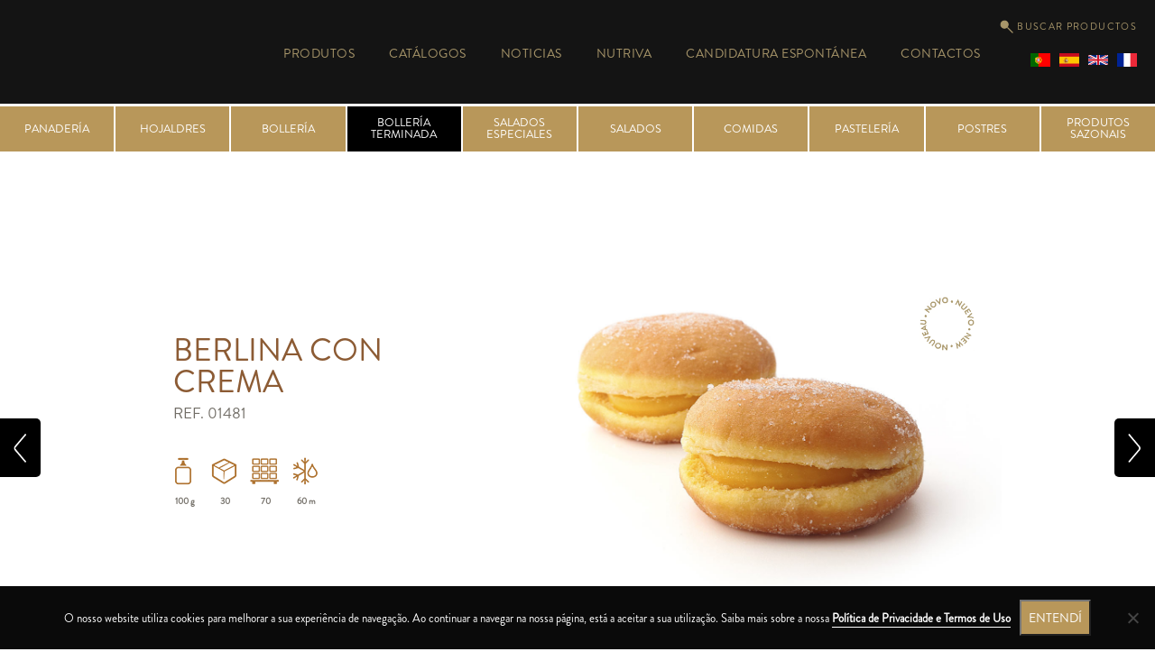

--- FILE ---
content_type: text/html; charset=UTF-8
request_url: https://nutriva.pt/es/produtos/berlina-con-crema/
body_size: 13926
content:
<!DOCTYPE html>
<html lang="es-ES">
<head>	
    <meta charset="utf-8">
    <meta name="viewport" content="width=device-width, initial-scale=1, shrink-to-fit=no">
    <meta name="theme-color" content="#080200">
    <meta http-equiv="X-UA-Compatible" content="IE=edge">
    <meta name="description" content="BERLINA CON CREMA"/>
    <meta property="og:title" content="Nutriva">
    <meta property="og:description" content="BERLINA CON CREMA"/>
    <meta property="og:image" content="https://nutriva.pt/wp-content/uploads/2023/03/05_bola-berlim-com-creme.jpg">
    <meta property="og:site_name" content="Nutriva">
    <meta property="og:locale" content="es-ES"/>
    <meta property="og:url" content="https://nutriva.pt/es/produtos/berlina-con-crema">
    <meta property="og:type" content="website"/>
    <meta property="twitter:title" content="Nutriva">
    <meta property="twitter:description" content="BERLINA CON CREMA"/>
    <meta property="twitter:card" content="https://nutriva.pt/wp-content/uploads/2023/03/05_bola-berlim-com-creme.jpg">
    <title>BERLINA CON CREMA &#8211; Nutriva</title>
<meta name='robots' content='max-image-preview:large' />
<link rel="alternate" href="https://nutriva.pt/produtos/bola-de-berlim-com-creme/" hreflang="pt" />
<link rel="alternate" href="https://nutriva.pt/es/produtos/berlina-con-crema/" hreflang="es" />
<link rel="alternate" href="https://nutriva.pt/en/produtos/custard-cream-doughnut/" hreflang="en" />
<link rel="alternate" href="https://nutriva.pt/fr/produtos/boule-de-berlin-a-la-creme/" hreflang="fr" />
<script type="text/javascript">
window._wpemojiSettings = {"baseUrl":"https:\/\/s.w.org\/images\/core\/emoji\/14.0.0\/72x72\/","ext":".png","svgUrl":"https:\/\/s.w.org\/images\/core\/emoji\/14.0.0\/svg\/","svgExt":".svg","source":{"concatemoji":"https:\/\/nutriva.pt\/wp-includes\/js\/wp-emoji-release.min.js?ver=6.2.8"}};
/*! This file is auto-generated */
!function(e,a,t){var n,r,o,i=a.createElement("canvas"),p=i.getContext&&i.getContext("2d");function s(e,t){p.clearRect(0,0,i.width,i.height),p.fillText(e,0,0);e=i.toDataURL();return p.clearRect(0,0,i.width,i.height),p.fillText(t,0,0),e===i.toDataURL()}function c(e){var t=a.createElement("script");t.src=e,t.defer=t.type="text/javascript",a.getElementsByTagName("head")[0].appendChild(t)}for(o=Array("flag","emoji"),t.supports={everything:!0,everythingExceptFlag:!0},r=0;r<o.length;r++)t.supports[o[r]]=function(e){if(p&&p.fillText)switch(p.textBaseline="top",p.font="600 32px Arial",e){case"flag":return s("\ud83c\udff3\ufe0f\u200d\u26a7\ufe0f","\ud83c\udff3\ufe0f\u200b\u26a7\ufe0f")?!1:!s("\ud83c\uddfa\ud83c\uddf3","\ud83c\uddfa\u200b\ud83c\uddf3")&&!s("\ud83c\udff4\udb40\udc67\udb40\udc62\udb40\udc65\udb40\udc6e\udb40\udc67\udb40\udc7f","\ud83c\udff4\u200b\udb40\udc67\u200b\udb40\udc62\u200b\udb40\udc65\u200b\udb40\udc6e\u200b\udb40\udc67\u200b\udb40\udc7f");case"emoji":return!s("\ud83e\udef1\ud83c\udffb\u200d\ud83e\udef2\ud83c\udfff","\ud83e\udef1\ud83c\udffb\u200b\ud83e\udef2\ud83c\udfff")}return!1}(o[r]),t.supports.everything=t.supports.everything&&t.supports[o[r]],"flag"!==o[r]&&(t.supports.everythingExceptFlag=t.supports.everythingExceptFlag&&t.supports[o[r]]);t.supports.everythingExceptFlag=t.supports.everythingExceptFlag&&!t.supports.flag,t.DOMReady=!1,t.readyCallback=function(){t.DOMReady=!0},t.supports.everything||(n=function(){t.readyCallback()},a.addEventListener?(a.addEventListener("DOMContentLoaded",n,!1),e.addEventListener("load",n,!1)):(e.attachEvent("onload",n),a.attachEvent("onreadystatechange",function(){"complete"===a.readyState&&t.readyCallback()})),(e=t.source||{}).concatemoji?c(e.concatemoji):e.wpemoji&&e.twemoji&&(c(e.twemoji),c(e.wpemoji)))}(window,document,window._wpemojiSettings);
</script>
<style type="text/css">
img.wp-smiley,
img.emoji {
	display: inline !important;
	border: none !important;
	box-shadow: none !important;
	height: 1em !important;
	width: 1em !important;
	margin: 0 0.07em !important;
	vertical-align: -0.1em !important;
	background: none !important;
	padding: 0 !important;
}
</style>
	<link rel='stylesheet' id='bootstrap-css' href='https://nutriva.pt/wp-content/themes/nutriva/vendor/bootstrap/css/bootstrap.min.css?ver=4.4.1' type='text/css' media='all' />
<link rel='stylesheet' id='magnific_css-css' href='https://nutriva.pt/wp-content/themes/nutriva/vendor/magnific/magnific-popup.css?ver=1.10.0' type='text/css' media='all' />
<link rel='stylesheet' id='swiper_css-css' href='https://nutriva.pt/wp-content/themes/nutriva/vendor/swiper/css/swiper.min.css?ver=5.7.5' type='text/css' media='all' />
<link rel='stylesheet' id='style-css' href='https://nutriva.pt/wp-content/themes/nutriva/style.css?ver=5.5.9.3' type='text/css' media='all' />
<link rel='stylesheet' id='wp-block-library-css' href='https://nutriva.pt/wp-includes/css/dist/block-library/style.min.css?ver=6.2.8' type='text/css' media='all' />
<style id='safe-svg-svg-icon-style-inline-css' type='text/css'>
.safe-svg-cover{text-align:center}.safe-svg-cover .safe-svg-inside{display:inline-block;max-width:100%}.safe-svg-cover svg{height:100%;max-height:100%;max-width:100%;width:100%}

</style>
<link rel='stylesheet' id='classic-theme-styles-css' href='https://nutriva.pt/wp-includes/css/classic-themes.min.css?ver=6.2.8' type='text/css' media='all' />
<style id='global-styles-inline-css' type='text/css'>
body{--wp--preset--color--black: #000000;--wp--preset--color--cyan-bluish-gray: #abb8c3;--wp--preset--color--white: #ffffff;--wp--preset--color--pale-pink: #f78da7;--wp--preset--color--vivid-red: #cf2e2e;--wp--preset--color--luminous-vivid-orange: #ff6900;--wp--preset--color--luminous-vivid-amber: #fcb900;--wp--preset--color--light-green-cyan: #7bdcb5;--wp--preset--color--vivid-green-cyan: #00d084;--wp--preset--color--pale-cyan-blue: #8ed1fc;--wp--preset--color--vivid-cyan-blue: #0693e3;--wp--preset--color--vivid-purple: #9b51e0;--wp--preset--gradient--vivid-cyan-blue-to-vivid-purple: linear-gradient(135deg,rgba(6,147,227,1) 0%,rgb(155,81,224) 100%);--wp--preset--gradient--light-green-cyan-to-vivid-green-cyan: linear-gradient(135deg,rgb(122,220,180) 0%,rgb(0,208,130) 100%);--wp--preset--gradient--luminous-vivid-amber-to-luminous-vivid-orange: linear-gradient(135deg,rgba(252,185,0,1) 0%,rgba(255,105,0,1) 100%);--wp--preset--gradient--luminous-vivid-orange-to-vivid-red: linear-gradient(135deg,rgba(255,105,0,1) 0%,rgb(207,46,46) 100%);--wp--preset--gradient--very-light-gray-to-cyan-bluish-gray: linear-gradient(135deg,rgb(238,238,238) 0%,rgb(169,184,195) 100%);--wp--preset--gradient--cool-to-warm-spectrum: linear-gradient(135deg,rgb(74,234,220) 0%,rgb(151,120,209) 20%,rgb(207,42,186) 40%,rgb(238,44,130) 60%,rgb(251,105,98) 80%,rgb(254,248,76) 100%);--wp--preset--gradient--blush-light-purple: linear-gradient(135deg,rgb(255,206,236) 0%,rgb(152,150,240) 100%);--wp--preset--gradient--blush-bordeaux: linear-gradient(135deg,rgb(254,205,165) 0%,rgb(254,45,45) 50%,rgb(107,0,62) 100%);--wp--preset--gradient--luminous-dusk: linear-gradient(135deg,rgb(255,203,112) 0%,rgb(199,81,192) 50%,rgb(65,88,208) 100%);--wp--preset--gradient--pale-ocean: linear-gradient(135deg,rgb(255,245,203) 0%,rgb(182,227,212) 50%,rgb(51,167,181) 100%);--wp--preset--gradient--electric-grass: linear-gradient(135deg,rgb(202,248,128) 0%,rgb(113,206,126) 100%);--wp--preset--gradient--midnight: linear-gradient(135deg,rgb(2,3,129) 0%,rgb(40,116,252) 100%);--wp--preset--duotone--dark-grayscale: url('#wp-duotone-dark-grayscale');--wp--preset--duotone--grayscale: url('#wp-duotone-grayscale');--wp--preset--duotone--purple-yellow: url('#wp-duotone-purple-yellow');--wp--preset--duotone--blue-red: url('#wp-duotone-blue-red');--wp--preset--duotone--midnight: url('#wp-duotone-midnight');--wp--preset--duotone--magenta-yellow: url('#wp-duotone-magenta-yellow');--wp--preset--duotone--purple-green: url('#wp-duotone-purple-green');--wp--preset--duotone--blue-orange: url('#wp-duotone-blue-orange');--wp--preset--font-size--small: 13px;--wp--preset--font-size--medium: 20px;--wp--preset--font-size--large: 36px;--wp--preset--font-size--x-large: 42px;--wp--preset--spacing--20: 0.44rem;--wp--preset--spacing--30: 0.67rem;--wp--preset--spacing--40: 1rem;--wp--preset--spacing--50: 1.5rem;--wp--preset--spacing--60: 2.25rem;--wp--preset--spacing--70: 3.38rem;--wp--preset--spacing--80: 5.06rem;--wp--preset--shadow--natural: 6px 6px 9px rgba(0, 0, 0, 0.2);--wp--preset--shadow--deep: 12px 12px 50px rgba(0, 0, 0, 0.4);--wp--preset--shadow--sharp: 6px 6px 0px rgba(0, 0, 0, 0.2);--wp--preset--shadow--outlined: 6px 6px 0px -3px rgba(255, 255, 255, 1), 6px 6px rgba(0, 0, 0, 1);--wp--preset--shadow--crisp: 6px 6px 0px rgba(0, 0, 0, 1);}:where(.is-layout-flex){gap: 0.5em;}body .is-layout-flow > .alignleft{float: left;margin-inline-start: 0;margin-inline-end: 2em;}body .is-layout-flow > .alignright{float: right;margin-inline-start: 2em;margin-inline-end: 0;}body .is-layout-flow > .aligncenter{margin-left: auto !important;margin-right: auto !important;}body .is-layout-constrained > .alignleft{float: left;margin-inline-start: 0;margin-inline-end: 2em;}body .is-layout-constrained > .alignright{float: right;margin-inline-start: 2em;margin-inline-end: 0;}body .is-layout-constrained > .aligncenter{margin-left: auto !important;margin-right: auto !important;}body .is-layout-constrained > :where(:not(.alignleft):not(.alignright):not(.alignfull)){max-width: var(--wp--style--global--content-size);margin-left: auto !important;margin-right: auto !important;}body .is-layout-constrained > .alignwide{max-width: var(--wp--style--global--wide-size);}body .is-layout-flex{display: flex;}body .is-layout-flex{flex-wrap: wrap;align-items: center;}body .is-layout-flex > *{margin: 0;}:where(.wp-block-columns.is-layout-flex){gap: 2em;}.has-black-color{color: var(--wp--preset--color--black) !important;}.has-cyan-bluish-gray-color{color: var(--wp--preset--color--cyan-bluish-gray) !important;}.has-white-color{color: var(--wp--preset--color--white) !important;}.has-pale-pink-color{color: var(--wp--preset--color--pale-pink) !important;}.has-vivid-red-color{color: var(--wp--preset--color--vivid-red) !important;}.has-luminous-vivid-orange-color{color: var(--wp--preset--color--luminous-vivid-orange) !important;}.has-luminous-vivid-amber-color{color: var(--wp--preset--color--luminous-vivid-amber) !important;}.has-light-green-cyan-color{color: var(--wp--preset--color--light-green-cyan) !important;}.has-vivid-green-cyan-color{color: var(--wp--preset--color--vivid-green-cyan) !important;}.has-pale-cyan-blue-color{color: var(--wp--preset--color--pale-cyan-blue) !important;}.has-vivid-cyan-blue-color{color: var(--wp--preset--color--vivid-cyan-blue) !important;}.has-vivid-purple-color{color: var(--wp--preset--color--vivid-purple) !important;}.has-black-background-color{background-color: var(--wp--preset--color--black) !important;}.has-cyan-bluish-gray-background-color{background-color: var(--wp--preset--color--cyan-bluish-gray) !important;}.has-white-background-color{background-color: var(--wp--preset--color--white) !important;}.has-pale-pink-background-color{background-color: var(--wp--preset--color--pale-pink) !important;}.has-vivid-red-background-color{background-color: var(--wp--preset--color--vivid-red) !important;}.has-luminous-vivid-orange-background-color{background-color: var(--wp--preset--color--luminous-vivid-orange) !important;}.has-luminous-vivid-amber-background-color{background-color: var(--wp--preset--color--luminous-vivid-amber) !important;}.has-light-green-cyan-background-color{background-color: var(--wp--preset--color--light-green-cyan) !important;}.has-vivid-green-cyan-background-color{background-color: var(--wp--preset--color--vivid-green-cyan) !important;}.has-pale-cyan-blue-background-color{background-color: var(--wp--preset--color--pale-cyan-blue) !important;}.has-vivid-cyan-blue-background-color{background-color: var(--wp--preset--color--vivid-cyan-blue) !important;}.has-vivid-purple-background-color{background-color: var(--wp--preset--color--vivid-purple) !important;}.has-black-border-color{border-color: var(--wp--preset--color--black) !important;}.has-cyan-bluish-gray-border-color{border-color: var(--wp--preset--color--cyan-bluish-gray) !important;}.has-white-border-color{border-color: var(--wp--preset--color--white) !important;}.has-pale-pink-border-color{border-color: var(--wp--preset--color--pale-pink) !important;}.has-vivid-red-border-color{border-color: var(--wp--preset--color--vivid-red) !important;}.has-luminous-vivid-orange-border-color{border-color: var(--wp--preset--color--luminous-vivid-orange) !important;}.has-luminous-vivid-amber-border-color{border-color: var(--wp--preset--color--luminous-vivid-amber) !important;}.has-light-green-cyan-border-color{border-color: var(--wp--preset--color--light-green-cyan) !important;}.has-vivid-green-cyan-border-color{border-color: var(--wp--preset--color--vivid-green-cyan) !important;}.has-pale-cyan-blue-border-color{border-color: var(--wp--preset--color--pale-cyan-blue) !important;}.has-vivid-cyan-blue-border-color{border-color: var(--wp--preset--color--vivid-cyan-blue) !important;}.has-vivid-purple-border-color{border-color: var(--wp--preset--color--vivid-purple) !important;}.has-vivid-cyan-blue-to-vivid-purple-gradient-background{background: var(--wp--preset--gradient--vivid-cyan-blue-to-vivid-purple) !important;}.has-light-green-cyan-to-vivid-green-cyan-gradient-background{background: var(--wp--preset--gradient--light-green-cyan-to-vivid-green-cyan) !important;}.has-luminous-vivid-amber-to-luminous-vivid-orange-gradient-background{background: var(--wp--preset--gradient--luminous-vivid-amber-to-luminous-vivid-orange) !important;}.has-luminous-vivid-orange-to-vivid-red-gradient-background{background: var(--wp--preset--gradient--luminous-vivid-orange-to-vivid-red) !important;}.has-very-light-gray-to-cyan-bluish-gray-gradient-background{background: var(--wp--preset--gradient--very-light-gray-to-cyan-bluish-gray) !important;}.has-cool-to-warm-spectrum-gradient-background{background: var(--wp--preset--gradient--cool-to-warm-spectrum) !important;}.has-blush-light-purple-gradient-background{background: var(--wp--preset--gradient--blush-light-purple) !important;}.has-blush-bordeaux-gradient-background{background: var(--wp--preset--gradient--blush-bordeaux) !important;}.has-luminous-dusk-gradient-background{background: var(--wp--preset--gradient--luminous-dusk) !important;}.has-pale-ocean-gradient-background{background: var(--wp--preset--gradient--pale-ocean) !important;}.has-electric-grass-gradient-background{background: var(--wp--preset--gradient--electric-grass) !important;}.has-midnight-gradient-background{background: var(--wp--preset--gradient--midnight) !important;}.has-small-font-size{font-size: var(--wp--preset--font-size--small) !important;}.has-medium-font-size{font-size: var(--wp--preset--font-size--medium) !important;}.has-large-font-size{font-size: var(--wp--preset--font-size--large) !important;}.has-x-large-font-size{font-size: var(--wp--preset--font-size--x-large) !important;}
.wp-block-navigation a:where(:not(.wp-element-button)){color: inherit;}
:where(.wp-block-columns.is-layout-flex){gap: 2em;}
.wp-block-pullquote{font-size: 1.5em;line-height: 1.6;}
</style>
<link rel='stylesheet' id='contact-form-7-css' href='https://nutriva.pt/wp-content/plugins/contact-form-7/includes/css/styles.css?ver=5.7.5.1' type='text/css' media='all' />
<link rel='stylesheet' id='cookie-notice-front-css' href='https://nutriva.pt/wp-content/plugins/cookie-notice/css/front.min.css?ver=2.5.11' type='text/css' media='all' />
<link rel='stylesheet' id='nbcpf-intlTelInput-style-css' href='https://nutriva.pt/wp-content/plugins/country-phone-field-contact-form-7/assets/css/intlTelInput.min.css?ver=6.2.8' type='text/css' media='all' />
<link rel='stylesheet' id='nbcpf-countryFlag-style-css' href='https://nutriva.pt/wp-content/plugins/country-phone-field-contact-form-7/assets/css/countrySelect.min.css?ver=6.2.8' type='text/css' media='all' />
<link rel='stylesheet' id='cf7cf-style-css' href='https://nutriva.pt/wp-content/plugins/cf7-conditional-fields/style.css?ver=2.6.7' type='text/css' media='all' />
<script type='text/javascript' src='https://nutriva.pt/wp-content/themes/nutriva/vendor/modernizr/modernizr-2.6.2.min.js?ver=3.4.1' id='modernizr-js'></script>
<script type='text/javascript' id='cookie-notice-front-js-before'>
var cnArgs = {"ajaxUrl":"https:\/\/nutriva.pt\/wp-admin\/admin-ajax.php","nonce":"de41deb989","hideEffect":"fade","position":"bottom","onScroll":false,"onScrollOffset":100,"onClick":false,"cookieName":"cookie_notice_accepted","cookieTime":2592000,"cookieTimeRejected":2592000,"globalCookie":false,"redirection":false,"cache":true,"revokeCookies":false,"revokeCookiesOpt":"automatic"};
</script>
<script type='text/javascript' src='https://nutriva.pt/wp-content/plugins/cookie-notice/js/front.min.js?ver=2.5.11' id='cookie-notice-front-js'></script>
<link rel="https://api.w.org/" href="https://nutriva.pt/wp-json/" /><link rel="alternate" type="application/json" href="https://nutriva.pt/wp-json/wp/v2/produtos-nutriva/7973" /><link rel="EditURI" type="application/rsd+xml" title="RSD" href="https://nutriva.pt/xmlrpc.php?rsd" />
<link rel="wlwmanifest" type="application/wlwmanifest+xml" href="https://nutriva.pt/wp-includes/wlwmanifest.xml" />
<meta name="generator" content="WordPress 6.2.8" />
<link rel="canonical" href="https://nutriva.pt/es/produtos/berlina-con-crema/" />
<link rel='shortlink' href='https://nutriva.pt/?p=7973' />
<link rel="alternate" type="application/json+oembed" href="https://nutriva.pt/wp-json/oembed/1.0/embed?url=https%3A%2F%2Fnutriva.pt%2Fes%2Fprodutos%2Fberlina-con-crema%2F&#038;lang=es" />
<link rel="alternate" type="text/xml+oembed" href="https://nutriva.pt/wp-json/oembed/1.0/embed?url=https%3A%2F%2Fnutriva.pt%2Fes%2Fprodutos%2Fberlina-con-crema%2F&#038;format=xml&#038;lang=es" />

		<!-- GA Google Analytics @ https://m0n.co/ga -->
		<script async src="https://www.googletagmanager.com/gtag/js?id=G-8WXY7LN6WW"></script>
		<script>
			window.dataLayer = window.dataLayer || [];
			function gtag(){dataLayer.push(arguments);}
			gtag('js', new Date());
			gtag('config', 'G-8WXY7LN6WW');
		</script>

	<link rel="icon" href="https://nutriva.pt/wp-content/uploads/2023/03/favicon.png" sizes="32x32" />
<link rel="icon" href="https://nutriva.pt/wp-content/uploads/2023/03/favicon.png" sizes="192x192" />
<link rel="apple-touch-icon" href="https://nutriva.pt/wp-content/uploads/2023/03/favicon.png" />
<meta name="msapplication-TileImage" content="https://nutriva.pt/wp-content/uploads/2023/03/favicon.png" />
		<style type="text/css" id="wp-custom-css">
			/*
Aqui pode adicionar o seu próprio CSS.

Clique no ícone de ajuda acima para saber mais.
*/

/* footer */
footer .container {
	padding-left: 35px;
  padding-right: 0;
}

footer .container > .row > .col-lg-4:first-of-type {
	justify-content: flex-start !important;
} 

footer .container > .row > .col-lg-4:last-of-type {
	position: relative;
  right: -60px;
}

@media (max-width: 1100px) {
	footer .container > .row > .col-lg-4:first-of-type {
    justify-content: center !important;
}
	
	footer .container > .row > .col-lg-4:last-of-type {
		right: 0;
	}
}

/* quebra de linha em semifrios */
.cat-menu .products-cat-menu ul.clearfix li:nth-of-type(8) a {
	  max-width: 4.9rem;
    margin: 0 auto;
}

.container-fluid.bolos-e-semi-frios h2 {
	max-width: 275px;
}

/* Icon NOVO */
.products-list .product .overlay {
	z-index: 2;
}

.products-list .product .image, .single-product-area .image-box .image, .featured-product .product {
	position: relative;
	mix-blend-mode: multiply;
}

.new-prod-icon {
	background-image: url(https://nutriva.pt/wp-content/uploads/2023/03/icon_new.png);
	background-repeat: no-repeat;
	background-size: contain;
	display: block;
	position: absolute;
	width: 15%;
  height: 17%;
	min-width: 34px;
  min-height: 34px;
	right: 2.5%;
  top: 18.2%;
}

/* in single produto */
.image-box .new-prod-icon {
	width: 13.8%;
  height: 15%;
  position: absolute;
  right: 2.5%;
  top: 14.5%;
}

/* in home DESTAQUES */
.featured-product .new-prod-icon {
	width: 14%;
  height: 17%;
  right: 5.5%;
  top: 10.2%;
}


/* Categorias menu ficarem sublinhadas */
@media only screen and (max-width: 1366px) {
	.container.full.cat-menu nav ul li {
		font-size: 13px;
	}
}

/* Rodapé */
.custo-chamada {
	  font-size: 13px !important;
		text-transform: none !important;
}

.custo-chamada#gratis {
	margin-top: -15px;
}

.denuncia {
	  display: flex;
    flex-direction: column;
    color: #707070;
    font-size: 0.85rem;
    line-height: 1.4;
    text-transform: uppercase;
    margin-top: 20px;
}

.denuncia a:nth-of-type(2) {
	font-size: 0.7rem;
  letter-spacing: 1px;
}

.denuncia a:hover {
	color: #fff;
}


/* videos nos slides da homepage */
.swiper-slide video {
	width: 100vw;
  height: 37.6vw;
  object-fit: cover;
  object-position: center;
}

.home-slider-controls {
	width: 100%;
	display: flex;
  flex-direction: row;
	justify-content: center;
  position: absolute;
  bottom: 5% !important;
  left: 0 !important;
}

.home-slider-controls .swiper-pagination-bullet {
	width: 13px;
  height: 13px;
  background-color: #fff;
  margin: 0 3.5px;
  border-radius: 20px;
	box-shadow: 0 1px 15px rgb(168 149 109 / 50%);
	opacity: 1;
}

.home-slider-controls .swiper-pagination-bullet.swiper-pagination-bullet-active, .home-slider-controls .swiper-pagination-bullet:hover {
	background-color: #a8966a;
}

.home-slider-controls .swiper-pagination-bullet, .home-slider-controls .swiper-pagination-bullet:hover, .about_container#instalacoes .gallery_wrapper .navigation .swiper-pagination-bullet, .about_container#instalacoes .gallery_wrapper .navigation .swiper-pagination-bullet:hover {
	transition: all 0.2s ease;
}		</style>
		</head>
<header class="container-fluid">
    <div class="nav-container d-flex flex-row align-items-center justify-content-between">
        <div class="logo">
            <a href="https://nutriva.pt/es">
                <svg xmlns="http://www.w3.org/2000/svg" viewBox="0 0 345 126">
                    <defs>
                        <style>
                            .logo-svg {
                                fill: #a8966a !important;
                                stroke: none !important;
                            }
                        </style>
                    </defs>
                    <title>Nutriva</title>
                    <path class="logo-svg"
                          d="M56.87,114.8v4.55H55.38V107.9H57.8c2.75,0,4.47,1,4.47,3.35a3,3,0,0,1-1.94,3,9,9,0,0,1,2.21,3.14,9.29,9.29,0,0,0,1.25,1.92H62.05a9.21,9.21,0,0,1-1-1.61c-.72-1.35-1.58-2.94-3.12-2.94Zm0-5.52v4.12h1.24c1.51,0,2.56-.47,2.56-2.15,0-1.4-1.07-2-2.76-2Z"/>
                    <path class="logo-svg" d="M69.17,107.9H74.9v1.39H70.65v3.36h3.8v1.41h-3.8V118h4.4v1.4H69.17Z"/>
                    <path class="logo-svg"
                          d="M85.42,107.64a8,8,0,0,1,4.72,1.4l-1,1A6.51,6.51,0,0,0,85.42,109a4.6,4.6,0,1,0,0,9.2,6.58,6.58,0,0,0,3.71-1.06l1,1a8.05,8.05,0,0,1-4.72,1.42,6,6,0,1,1,0-12Z"/>
                    <path class="logo-svg" d="M95.69,107.9h5.74v1.39H97.18v3.36H101v1.41h-3.8V118h4.39v1.4H95.69Z"/>
                    <path class="logo-svg" d="M107.28,107.9h1.49v11.45h-1.49Z"/>
                    <path class="logo-svg" d="M123.58,109.29h-4v10.06h-1.48V109.29h-3.93V107.9h9.36Z"/>
                    <path class="logo-svg" d="M133,115.89h-4.54l-1.29,3.46h-1.63L130,107.9h1.47l4.49,11.45h-1.64Zm-4-1.4h3.42L130.71,110Z"/>
                    <path class="logo-svg" d="M155.57,109.29h-3.95v10.06h-1.48V109.29h-3.93V107.9h9.36Z"/>
                    <path class="logo-svg"
                          d="M162.39,114.8v4.55h-1.48V107.9h2.42c2.74,0,4.46,1,4.46,3.35a3,3,0,0,1-1.94,3,8.86,8.86,0,0,1,2.21,3.14,9.29,9.29,0,0,0,1.25,1.92h-1.74a9.21,9.21,0,0,1-1-1.61c-.71-1.35-1.57-2.94-3.12-2.94Zm0-5.52v4.12h1.24c1.51,0,2.56-.47,2.56-2.15,0-1.4-1.07-2-2.76-2Z"/>
                    <path class="logo-svg" d="M180.05,115.89h-4.54l-1.29,3.46h-1.63L177,107.9h1.47L183,119.35h-1.64Zm-4-1.4h3.42L177.77,110Z"/>
                    <path class="logo-svg"
                          d="M188.06,107.9h4.23c3.53,0,6.23,2.4,6.23,5.68s-2.86,5.77-6.63,5.77h-3.83Zm4.23,1.38h-2.74V118h2.34c2.91,0,5.06-1.86,5.06-4.37A4.35,4.35,0,0,0,192.29,109.28Z"/>
                    <path class="logo-svg" d="M204.15,107.9h1.49v11.45h-1.49Z"/>
                    <path class="logo-svg"
                          d="M217.47,107.64a8,8,0,0,1,4.71,1.4l-1,1a6.51,6.51,0,0,0-3.71-1.06,4.6,4.6,0,1,0,0,9.2,6.58,6.58,0,0,0,3.71-1.06l1,1a8,8,0,0,1-4.71,1.42,6,6,0,1,1,0-12Z"/>
                    <path class="logo-svg" d="M227.73,107.9h1.49v11.45h-1.49Z"/>
                    <path class="logo-svg"
                          d="M241.11,107.63a6,6,0,1,1-6.26,6A6.05,6.05,0,0,1,241.11,107.63Zm0,10.59a4.62,4.62,0,0,0,4.67-4.64,4.68,4.68,0,0,0-9.35,0A4.62,4.62,0,0,0,241.11,118.22Z"/>
                    <path class="logo-svg" d="M254.47,110.21v9.14H253V107.88h1.42l7.91,9.14v-9.14h1.5v11.47h-1.43Z"/>
                    <path class="logo-svg" d="M276.32,115.89h-4.54l-1.29,3.46h-1.63l4.45-11.45h1.47l4.48,11.45h-1.63Zm-4-1.4h3.42L274,110Z"/>
                    <path class="logo-svg" d="M284.33,107.9h1.49v10h4.89v1.4h-6.38Z"/>
                    <path class="logo-svg"
                          d="M57.79,80.4c0-.94,0-28.72,0-28.72,0-17.18-11.11-24.14-20.23-26-15.8-3.26-25.07,8.68-25.07,8.68l2.2-5.72c-1.32-2.08-3.34-3.12-6.6-3.12-1.9,0-4.93.81-6.08,2.34,1,.27,2.66,1.79,2.66,6l0,55.2h7.83A3.56,3.56,0,0,0,16,85.46V53c0-10.07,3.75-18.6,14.47-18.6H32c10.72,0,14.46,8.53,14.46,18.6V82.8c0,4.6,2.4,6.46,5.84,6.46a9.44,9.44,0,0,0,8-3.77S57.79,84.5,57.79,80.4Z"/>
                    <path class="logo-svg"
                          d="M67.74,34c0,.94,0,28.73,0,28.73,0,17.18,11.11,24.14,20.22,26C103.79,92,113.05,80,113.05,80l-2.2,5.73c1.33,2.07,3.33,3.11,6.59,3.11,1.91,0,5-.82,6.09-2.34-1-.27-2.67-1.79-2.67-6l0-55.19h-7.81a3.55,3.55,0,0,0-3.56,3.55V61.39c0,10.07-3.75,18.6-14.47,18.6H93.58c-10.71,0-14.46-8.53-14.46-18.6V31.55c0-4.6-2.41-6.45-5.86-6.45a9.43,9.43,0,0,0-8,3.78S67.74,29.85,67.74,34Z"/>
                    <path class="logo-svg"
                          d="M214.55,88.86c1.9,0,4.94-.82,6.08-2.34-1-.27-2.65-1.79-2.65-6V25.36h-7.82a3.54,3.54,0,0,0-3.55,3.55V79.7C206.62,83.15,208.3,88.72,214.55,88.86Z"/>
                    <path class="logo-svg"
                          d="M193.72,25.79C182.81,21,174,34,174,34l1.75-5.24c-1.36-2.35-2.88-3.37-5.92-3.38-2.08,0-5.18.83-6.27,2.34,1,.28,2.5,1.8,2.5,6,0,1.44,0,55.32,0,55.32h7.81a3.56,3.56,0,0,0,3.56-3.56V47.79A11.28,11.28,0,0,1,189,37.17c6,0,9.13,2.86,9.13,2.86S203.17,29.93,193.72,25.79Z"/>
                    <path class="logo-svg"
                          d="M279.05,25.33H267.13L257,73.75l4.43,2.49C250,78.74,247,60.21,244.64,44c-1.28-8.76-2.72-19.34-11.84-19.2-4.85.07-7,1.62-8.24,4C237.86,29.89,225.94,89,259,88.92a27.3,27.3,0,0,0,7-.63Z"/>
                    <path class="logo-svg"
                          d="M336.3,80.64V66.06l0,0V41.37c0-6.81.05-10.22-2.61-11.86-.21-.18-5.39-4.44-16.13-4.44h-.29c-17.3.11-35.92,11.5-35.92,36.23,0,16.53,10.84,28.08,26.35,28.08h.15s1.51,0,2.89-.06a24,24,0,0,0,17.22-8.45l-1.68,5c1.33,2.09,3.35,3.12,6.61,3.12,1.91,0,4.95-.81,6.1-2.33C337.92,86.34,336.3,84.82,336.3,80.64ZM292.7,61.3c0-17.18,12.32-24.87,24.55-24.87a27,27,0,0,1,7.64,1.09l4.83,1.75-4.83.11V67.6C323.14,70.26,317.18,78,307.67,78,296.63,78,292.7,69.37,292.7,61.3Z"/>
                    <path class="logo-svg" d="M218.12,9.78a3.56,3.56,0,0,0-3.54-3.38h-7.82V11c-.08,3.93-2.46,4.88-2.46,4.88a9.42,9.42,0,0,0,8,3.77c3.44,0,5.85-1.86,5.85-6.44V9.78Z"/>
                    <path class="logo-svg"
                          d="M154.94,77.56a7.15,7.15,0,0,1-5.51,2.14c-5.1-.71-6.93-5-6.93-12V38.41l-5.23-2.36h17.59V25.32H142.5V10.14h-7.82a3.56,3.56,0,0,0-3.55,3.56V68.15c0,7.27,1.3,12.83,4.39,16.32a15.83,15.83,0,0,0,10.91,4.75l.05,0c5.25.25,10.24-1.28,11-6A5.86,5.86,0,0,0,154.94,77.56Z"/>
                    <path class="logo-svg"
                          d="M336.19,15.75a.49.49,0,0,1-.48.48.48.48,0,0,1-.48-.44v-6c0-.15.06-.21.26-.23a17.51,17.51,0,0,1,1.88-.08c1.67,0,3,.56,3,2.29A2.12,2.12,0,0,1,338.67,14l1.95,2.53a4.89,4.89,0,1,0-8-4.81.41.41,0,0,1-.81-.06l0-.16a5.7,5.7,0,1,1,9,5.91.59.59,0,0,1-.39.17.55.55,0,0,1-.47-.28l-2.15-2.84-.19-.29-.55-.84h.28c1.3,0,2-.33,2-1.48s-.69-1.49-2-1.49c-.34,0-.93,0-1.18,0v5.39Z"/>
                    <path class="logo-svg"
                          d="M337.46,17.75a4.87,4.87,0,0,0,1.25-.2.41.41,0,0,1,.36.73l-.14.06a5.49,5.49,0,0,1-2.51.15,5.69,5.69,0,0,1-4.78-5.06v-.16a.4.4,0,0,1,.46-.34.41.41,0,0,1,.35.4,4.75,4.75,0,0,0,.29,1.25h0a5.4,5.4,0,0,0,.38.81,4.85,4.85,0,0,0,3.45,2.31h.05l0,0A7.31,7.31,0,0,0,337.46,17.75Z"/>
                </svg>
            </a>
        </div>
        <nav class="desktop-menu d-lg-flex d-none"><ul id="menu-menu-principal-es-menu-principal-espanhol" class="nav-links"><li id="menu-item-7860" class="menu-item menu-item-type-custom menu-item-object-custom menu-item-has-children menu-item-7860"><a href="#">Produtos</a>
<ul class="sub-menu">
	<li id="menu-item-7864" class="menu-item menu-item-type-taxonomy menu-item-object-categorias-produtos-nutriva menu-item-7864"><a href="https://nutriva.pt/es/categoria-produtos/panaderia/">Panadería</a></li>
	<li id="menu-item-7865" class="menu-item menu-item-type-taxonomy menu-item-object-categorias-produtos-nutriva menu-item-7865"><a href="https://nutriva.pt/es/categoria-produtos/hojaldres/">Hojaldres</a></li>
	<li id="menu-item-7869" class="menu-item menu-item-type-taxonomy menu-item-object-categorias-produtos-nutriva menu-item-7869"><a href="https://nutriva.pt/es/categoria-produtos/bolleria/">Bollería</a></li>
	<li id="menu-item-7870" class="menu-item menu-item-type-taxonomy menu-item-object-categorias-produtos-nutriva current-produtos-nutriva-ancestor current-menu-parent current-produtos-nutriva-parent menu-item-7870"><a href="https://nutriva.pt/es/categoria-produtos/bolleria-terminada/">Bollería Terminada</a></li>
	<li id="menu-item-7862" class="menu-item menu-item-type-taxonomy menu-item-object-categorias-produtos-nutriva menu-item-7862"><a href="https://nutriva.pt/es/categoria-produtos/salados-especiales/">Salados Especiales</a></li>
	<li id="menu-item-7863" class="menu-item menu-item-type-taxonomy menu-item-object-categorias-produtos-nutriva menu-item-7863"><a href="https://nutriva.pt/es/categoria-produtos/salados/">Salados</a></li>
	<li id="menu-item-13345" class="menu-item menu-item-type-taxonomy menu-item-object-categorias-produtos-nutriva menu-item-13345"><a href="https://nutriva.pt/es/categoria-produtos/pasteleria/">Pastelería</a></li>
	<li id="menu-item-7861" class="menu-item menu-item-type-taxonomy menu-item-object-categorias-produtos-nutriva menu-item-7861"><a href="https://nutriva.pt/es/categoria-produtos/postres-individuales/">Postres</a></li>
	<li id="menu-item-7867" class="menu-item menu-item-type-taxonomy menu-item-object-categorias-produtos-nutriva menu-item-7867"><a href="https://nutriva.pt/es/categoria-produtos/produtos-sazonais-es/">Produtos Sazonais</a></li>
</ul>
</li>
<li id="menu-item-7858" class="menu-item menu-item-type-custom menu-item-object-custom menu-item-has-children menu-item-7858"><a href="#">Catálogos</a>
<ul class="sub-menu">
	<li id="menu-item-7859" class="menu-item menu-item-type-custom menu-item-object-custom menu-item-7859"><a target="_blank" rel="noopener" href="https://nutriva.pt/wp-content/uploads/2024/05/catalogo-24_compressed.pdf">Catálogo 2024</a></li>
	<li id="menu-item-13609" class="menu-item menu-item-type-custom menu-item-object-custom menu-item-13609"><a target="_blank" rel="noopener" href="https://nutriva.pt/wp-content/uploads/2024/05/Novos-padaria.pdf">Nuevos lanzamientos</a></li>
</ul>
</li>
<li id="menu-item-7855" class="menu-item menu-item-type-post_type menu-item-object-page menu-item-7855"><a href="https://nutriva.pt/es/noticias-es/">Noticias</a></li>
<li id="menu-item-7857" class="menu-item menu-item-type-post_type menu-item-object-page menu-item-7857"><a href="https://nutriva.pt/es/nutriva/">Nutriva</a></li>
<li id="menu-item-14294" class="menu-item menu-item-type-post_type menu-item-object-page menu-item-14294"><a href="https://nutriva.pt/es/candidatura-espontanea/">Candidatura Espontánea</a></li>
<li id="menu-item-7856" class="menu-item menu-item-type-post_type menu-item-object-page menu-item-7856"><a href="https://nutriva.pt/es/contactos-es/">Contactos</a></li>
</ul></nav>        <button class="mobile-nav-open d-lg-none d-block">
            <svg focusable="false" data-prefix="fas" data-icon="bars" class="svg-inline--fa fa-bars fa-w-14" role="img" xmlns="http://www.w3.org/2000/svg"
                 viewBox="0 0 448 512">
                <path fill="currentColor"
                      d="M16 132h416c8.837 0 16-7.163 16-16V76c0-8.837-7.163-16-16-16H16C7.163 60 0 67.163 0 76v40c0 8.837 7.163 16 16 16zm0 160h416c8.837 0 16-7.163 16-16v-40c0-8.837-7.163-16-16-16H16c-8.837 0-16 7.163-16 16v40c0 8.837 7.163 16 16 16zm0 160h416c8.837 0 16-7.163 16-16v-40c0-8.837-7.163-16-16-16H16c-8.837 0-16 7.163-16 16v40c0 8.837 7.163 16 16 16z"></path>
            </svg>
        </button>
        <div class="mobile-nav d-lg-none d-flex">
            <div class="mobile-nav-wrapper">
                <nav class="mobile-menu"><ul id="menu-menu-principal-es-menu-principal-espanhol-1" class="nav-links"><li class="menu-item menu-item-type-custom menu-item-object-custom menu-item-has-children menu-item-7860"><a href="#">Produtos</a>
<ul class="sub-menu">
	<li class="menu-item menu-item-type-taxonomy menu-item-object-categorias-produtos-nutriva menu-item-7864"><a href="https://nutriva.pt/es/categoria-produtos/panaderia/">Panadería</a></li>
	<li class="menu-item menu-item-type-taxonomy menu-item-object-categorias-produtos-nutriva menu-item-7865"><a href="https://nutriva.pt/es/categoria-produtos/hojaldres/">Hojaldres</a></li>
	<li class="menu-item menu-item-type-taxonomy menu-item-object-categorias-produtos-nutriva menu-item-7869"><a href="https://nutriva.pt/es/categoria-produtos/bolleria/">Bollería</a></li>
	<li class="menu-item menu-item-type-taxonomy menu-item-object-categorias-produtos-nutriva current-produtos-nutriva-ancestor current-menu-parent current-produtos-nutriva-parent menu-item-7870"><a href="https://nutriva.pt/es/categoria-produtos/bolleria-terminada/">Bollería Terminada</a></li>
	<li class="menu-item menu-item-type-taxonomy menu-item-object-categorias-produtos-nutriva menu-item-7862"><a href="https://nutriva.pt/es/categoria-produtos/salados-especiales/">Salados Especiales</a></li>
	<li class="menu-item menu-item-type-taxonomy menu-item-object-categorias-produtos-nutriva menu-item-7863"><a href="https://nutriva.pt/es/categoria-produtos/salados/">Salados</a></li>
	<li class="menu-item menu-item-type-taxonomy menu-item-object-categorias-produtos-nutriva menu-item-13345"><a href="https://nutriva.pt/es/categoria-produtos/pasteleria/">Pastelería</a></li>
	<li class="menu-item menu-item-type-taxonomy menu-item-object-categorias-produtos-nutriva menu-item-7861"><a href="https://nutriva.pt/es/categoria-produtos/postres-individuales/">Postres</a></li>
	<li class="menu-item menu-item-type-taxonomy menu-item-object-categorias-produtos-nutriva menu-item-7867"><a href="https://nutriva.pt/es/categoria-produtos/produtos-sazonais-es/">Produtos Sazonais</a></li>
</ul>
</li>
<li class="menu-item menu-item-type-custom menu-item-object-custom menu-item-has-children menu-item-7858"><a href="#">Catálogos</a>
<ul class="sub-menu">
	<li class="menu-item menu-item-type-custom menu-item-object-custom menu-item-7859"><a target="_blank" rel="noopener" href="https://nutriva.pt/wp-content/uploads/2024/05/catalogo-24_compressed.pdf">Catálogo 2024</a></li>
	<li class="menu-item menu-item-type-custom menu-item-object-custom menu-item-13609"><a target="_blank" rel="noopener" href="https://nutriva.pt/wp-content/uploads/2024/05/Novos-padaria.pdf">Nuevos lanzamientos</a></li>
</ul>
</li>
<li class="menu-item menu-item-type-post_type menu-item-object-page menu-item-7855"><a href="https://nutriva.pt/es/noticias-es/">Noticias</a></li>
<li class="menu-item menu-item-type-post_type menu-item-object-page menu-item-7857"><a href="https://nutriva.pt/es/nutriva/">Nutriva</a></li>
<li class="menu-item menu-item-type-post_type menu-item-object-page menu-item-14294"><a href="https://nutriva.pt/es/candidatura-espontanea/">Candidatura Espontánea</a></li>
<li class="menu-item menu-item-type-post_type menu-item-object-page menu-item-7856"><a href="https://nutriva.pt/es/contactos-es/">Contactos</a></li>
</ul></nav>                <button class="mobile-nav-close">
                    <svg focusable="false" data-prefix="fas" data-icon="times" class="svg-inline--fa fa-times fa-w-11" role="img" xmlns="http://www.w3.org/2000/svg"
                         viewBox="0 0 352 512">
                        <path fill="currentColor"
                              d="M242.72 256l100.07-100.07c12.28-12.28 12.28-32.19 0-44.48l-22.24-22.24c-12.28-12.28-32.19-12.28-44.48 0L176 189.28 75.93 89.21c-12.28-12.28-32.19-12.28-44.48 0L9.21 111.45c-12.28 12.28-12.28 32.19 0 44.48L109.28 256 9.21 356.07c-12.28 12.28-12.28 32.19 0 44.48l22.24 22.24c12.28 12.28 32.2 12.28 44.48 0L176 322.72l100.07 100.07c12.28 12.28 32.2 12.28 44.48 0l22.24-22.24c12.28-12.28 12.28-32.19 0-44.48L242.72 256z"></path>
                    </svg>
                </button>
                <button class="search_btn">
                    <svg xmlns="http://www.w3.org/2000/svg" viewBox="0 0 50 50">
                        <circle class="cls-1" cx="17.33" cy="17.33" r="13.33"/>
                        <path class="cls-2" d="M17.33,6A11.34,11.34,0,1,1,6,17.33,11.35,11.35,0,0,1,17.33,6m0-4A15.34,15.34,0,1,0,32.67,17.33,15.33,15.33,0,0,0,17.33,2Z"/>
                        <line class="cls-3" x1="28.07" y1="28.07" x2="48" y2="48"/>
                    </svg>
                    <span>Buscar Productos</span>
                </button>
                <div class="polylang-chooser">
                                            <div class="lang-item">
                            <a lang="pt-pt" hreflang="pt-pt" href="https://nutriva.pt/produtos/bola-de-berlim-com-creme/">
                                                                    <img class="img-fluid" src="https://nutriva.pt/wp-content/themes/nutriva/assets/img/PT.svg" alt="Português"/>
                                                            </a>
                        </div>
                                            <div class="lang-item">
                            <a lang="es" hreflang="es" href="https://nutriva.pt/es/produtos/berlina-con-crema/">
                                                                    <img class="img-fluid" src="https://nutriva.pt/wp-content/themes/nutriva/assets/img/ES.svg" alt="Español"/>
                                                            </a>
                        </div>
                                            <div class="lang-item">
                            <a lang="en" hreflang="en" href="https://nutriva.pt/en/produtos/custard-cream-doughnut/">
                                                                    <img class="img-fluid" src="https://nutriva.pt/wp-content/themes/nutriva/assets/img/GB.svg" alt="English"/>
                                                            </a>
                        </div>
                                            <div class="lang-item">
                            <a lang="fr" hreflang="fr" href="https://nutriva.pt/fr/produtos/boule-de-berlin-a-la-creme/">
                                                                    <img class="img-fluid" src="https://nutriva.pt/wp-content/themes/nutriva/assets/img/FR.svg" alt="Français"/>
                                                            </a>
                        </div>
                                    </div>
                <div class="social-links d-flex flex-row">
                    <a href="https://www.facebook.com/nutriva.tasteit/" target="_blank">
                        <div class="social-item facebook">
                            <svg xmlns="http://www.w3.org/2000/svg" viewBox="0 0 50 50">
                                <defs>
                                    <style>.cls-1 {
                                            fill: #a8966a;
                                        }</style>
                                </defs>
                                <title>Facebook</title>
                                <path class="cls-1"
                                      d="M47.36,1.5H2.64A1.14,1.14,0,0,0,1.5,2.64V47.36A1.14,1.14,0,0,0,2.64,48.5H20.89V32h-6V25.17h6V20c0-5.93,3.53-9.2,8.93-9.2a36.38,36.38,0,0,1,5.29.46V17h-3c-2.94,0-3.85,1.82-3.85,3.69v4.44h6.55l-1,6.83H28.28V48.5H47.36a1.14,1.14,0,0,0,1.14-1.14V2.64A1.14,1.14,0,0,0,47.36,1.5Z"/>
                            </svg>
                        </div>
                    </a>
                    <a href="https://www.instagram.com/nutriva.tasteit/" target="_blank">
                        <div class="social-item instagram">
                            <svg xmlns="http://www.w3.org/2000/svg" viewBox="0 0 50 50">
                                <defs>
                                    <style>.cls-1 {
                                            fill: #a8966a;
                                        }</style>
                                </defs>
                                <title>Instagram</title>
                                <path class="cls-1"
                                      d="M39,14.39A6.06,6.06,0,0,0,35.61,11c-2.36-.93-8-.72-10.61-.72S16.76,10,14.39,11A6.09,6.09,0,0,0,11,14.39c-.93,2.36-.72,8-.72,10.61S10,33.24,11,35.61A6.11,6.11,0,0,0,14.39,39c2.37.93,8,.72,10.61.72S33.24,40,35.61,39A6,6,0,0,0,39,35.61c.94-2.36.73-8,.73-10.61S40,16.76,39,14.39ZM25,34.23A9.23,9.23,0,1,1,34.23,25,9.21,9.21,0,0,1,25,34.23Zm9.61-16.68a2.16,2.16,0,1,1,2.15-2.16A2.15,2.15,0,0,1,34.61,17.55Z"/>
                                <circle class="cls-1" cx="25" cy="25" r="6"/>
                                <path class="cls-1"
                                      d="M47.36,1.5H2.64A1.14,1.14,0,0,0,1.5,2.64V47.36A1.14,1.14,0,0,0,2.64,48.5H47.36a1.14,1.14,0,0,0,1.14-1.14V2.64A1.14,1.14,0,0,0,47.36,1.5ZM42.87,32.42c-.14,2.88-.8,5.44-2.9,7.54s-4.66,2.77-7.55,2.91-11.87.17-14.84,0S12.15,42.07,10,40s-2.77-4.66-2.9-7.54S7,20.54,7.13,17.57,7.92,12.13,10,10s4.67-2.76,7.55-2.9,11.87-.17,14.84,0S37.86,7.93,40,10s2.77,4.66,2.9,7.54S43,29.45,42.87,32.42Z"/>
                            </svg>
                        </div>
                    </a>
                    <a href="https://www.linkedin.com/company/nutrivatasteit" target="_blank">
                        <div class="social-item linkdin">
                            <svg xmlns="http://www.w3.org/2000/svg" viewBox="0 0 50 50">
                                <defs>
                                    <style>.cls-1 {
                                            fill: #a8966a;
                                        }</style>
                                </defs>
                                <title>LinkedIn</title>
                                <path class="cls-1"
                                      d="M47.36,1.5H2.64A1.14,1.14,0,0,0,1.5,2.64V47.36A1.14,1.14,0,0,0,2.64,48.5H47.36a1.14,1.14,0,0,0,1.14-1.14V2.64A1.14,1.14,0,0,0,47.36,1.5ZM16.72,40H10.5V20h6.22ZM13.6,17.24a3.62,3.62,0,1,1,3.6-3.64A3.63,3.63,0,0,1,13.6,17.24ZM40,40H33.79V30.25c0-2.32,0-5.3-3.24-5.3s-3.73,2.52-3.73,5.13V40H20.61V20h6V22.7h.08a6.54,6.54,0,0,1,5.89-3.23C38.84,19.47,40,23.61,40,29Z"/>
                            </svg>
                        </div>
                    </a>
                    <a href="https://www.youtube.com/channel/UCHZUh0dKoemSU_mxlp9J_gA" target="_blank">
                        <div class="social-item youtube">
                            <svg xmlns="http://www.w3.org/2000/svg" viewBox="0 0 50 50">
                                <defs>
                                    <style>.cls-1 {
                                            fill: #a8966a;
                                        }</style>
                                </defs>
                                <title>YouTube</title>
                                <polygon class="cls-1" points="21.11 30.68 31.05 25.03 21.11 19.38 21.11 30.68"/>
                                <path class="cls-1"
                                      d="M47.33,1.5H2.67A1.17,1.17,0,0,0,1.5,2.67V47.33A1.17,1.17,0,0,0,2.67,48.5H47.33a1.17,1.17,0,0,0,1.17-1.17V2.67A1.17,1.17,0,0,0,47.33,1.5ZM43.21,34.23a4.71,4.71,0,0,1-3.36,3.33c-3,.8-14.85.8-14.85.8s-11.88,0-14.85-.8a4.71,4.71,0,0,1-3.36-3.33C6,31.25,6,25,6,25s0-6.23.79-9.21a4.8,4.8,0,0,1,3.36-3.38c3-.8,14.85-.8,14.85-.8s11.88,0,14.85.8a4.8,4.8,0,0,1,3.36,3.38C44,18.8,44,25,44,25S44,31.25,43.21,34.23Z"/>
                            </svg>
                        </div>
                    </a>
                </div>
            </div>
        </div>
    </div>
    <div class="polylang-chooser">
                    <div class="lang-item">
                <a lang="pt-pt" hreflang="pt-pt" href="https://nutriva.pt/produtos/bola-de-berlim-com-creme/">
                                            <img class="img-fluid" src="https://nutriva.pt/wp-content/themes/nutriva/assets/img/PT.svg" alt="Português"/>
                                    </a>
            </div>
                    <div class="lang-item">
                <a lang="es" hreflang="es" href="https://nutriva.pt/es/produtos/berlina-con-crema/">
                    					<img class="img-fluid" src="https://nutriva.pt/wp-content/themes/nutriva/assets/img/ES.svg" alt="Español"/>
					                </a>
            </div>
                    <div class="lang-item">
                <a lang="en" hreflang="en" href="https://nutriva.pt/en/produtos/custard-cream-doughnut/">
                                            <img class="img-fluid" src="https://nutriva.pt/wp-content/themes/nutriva/assets/img/GB.svg" alt="English"/>
                                    </a>
            </div>
                    <div class="lang-item">
                <a lang="fr" hreflang="fr" href="https://nutriva.pt/fr/produtos/boule-de-berlin-a-la-creme/">
                                            <img class="img-fluid" src="https://nutriva.pt/wp-content/themes/nutriva/assets/img/FR.svg" alt="Français"/>
                                    </a>
            </div>
               
    </div>
    <button class="search_btn d-lg-block d-none">
        <svg xmlns="http://www.w3.org/2000/svg" viewBox="0 0 50 50">
            <circle class="cls-1" cx="17.33" cy="17.33" r="13.33"/>
            <path class="cls-2" d="M17.33,6A11.34,11.34,0,1,1,6,17.33,11.35,11.35,0,0,1,17.33,6m0-4A15.34,15.34,0,1,0,32.67,17.33,15.33,15.33,0,0,0,17.33,2Z"/>
            <line class="cls-3" x1="28.07" y1="28.07" x2="48" y2="48"/>
        </svg>
        <span>Buscar Productos</span>
    </button>
</header>
<div class="search_ov d-flex justify-content-center align-items-center">
    <div class="search_ov_form">
        <button class="search_ov_close">
            <svg focusable="false" data-prefix="fas" data-icon="times" class="svg-inline--fa fa-times fa-w-11" role="img" xmlns="http://www.w3.org/2000/svg"
                 viewBox="0 0 352 512">
                <path fill="currentColor"
                      d="M242.72 256l100.07-100.07c12.28-12.28 12.28-32.19 0-44.48l-22.24-22.24c-12.28-12.28-32.19-12.28-44.48 0L176 189.28 75.93 89.21c-12.28-12.28-32.19-12.28-44.48 0L9.21 111.45c-12.28 12.28-12.28 32.19 0 44.48L109.28 256 9.21 356.07c-12.28 12.28-12.28 32.19 0 44.48l22.24 22.24c12.28 12.28 32.2 12.28 44.48 0L176 322.72l100.07 100.07c12.28 12.28 32.2 12.28 44.48 0l22.24-22.24c12.28-12.28 12.28-32.19 0-44.48L242.72 256z"></path>
            </svg>
        </button>
        <form class="searchform" id="searchform" method="get" action="https://nutriva.pt/es/">
	<input type="text" class="search-field" name="s" placeholder="Buscar" value="">
    <input type="hidden" name="post_type" value="produtos-nutriva" /><br/>
	<input class="search-submit" type="submit" value="Buscar">
</form>    </div>
</div>
<div class="website-overlay"></div>
<div class="container-fluid cat-menu">
    <nav class="products-cat-menu">
        <ul class="clearfix">
            
                        <li class='anim-fast'><div class='text-valign-wrap'><div class='text-valign'><a href='https://nutriva.pt/es/categoria-produtos/panaderia/'>Panadería</a></div></div></li>
                    
                        <li class='anim-fast'><div class='text-valign-wrap'><div class='text-valign'><a href='https://nutriva.pt/es/categoria-produtos/hojaldres/'>Hojaldres</a></div></div></li>
                    
                        <li class='anim-fast'><div class='text-valign-wrap'><div class='text-valign'><a href='https://nutriva.pt/es/categoria-produtos/bolleria/'>Bollería</a></div></div></li>
                    
                        <li class='anim-fast active'><div class='text-valign-wrap'><div class='text-valign'><a href='https://nutriva.pt/es/categoria-produtos/bolleria-terminada/'>Bollería Terminada</a></div></div></li>
                    
                        <li class='anim-fast'><div class='text-valign-wrap'><div class='text-valign'><a href='https://nutriva.pt/es/categoria-produtos/salados-especiales/'>Salados Especiales</a></div></div></li>
                    
                        <li class='anim-fast'><div class='text-valign-wrap'><div class='text-valign'><a href='https://nutriva.pt/es/categoria-produtos/salados/'>Salados</a></div></div></li>
                    
                        <li class='anim-fast'><div class='text-valign-wrap'><div class='text-valign'><a href='https://nutriva.pt/es/categoria-produtos/comidas/'>Comidas</a></div></div></li>
                    
                        <li class='anim-fast'><div class='text-valign-wrap'><div class='text-valign'><a href='https://nutriva.pt/es/categoria-produtos/pasteleria/'>Pastelería</a></div></div></li>
                    
                        <li class='anim-fast'><div class='text-valign-wrap'><div class='text-valign'><a href='https://nutriva.pt/es/categoria-produtos/postres-individuales/'>Postres</a></div></div></li>
                    
                        <li class='anim-fast'><div class='text-valign-wrap'><div class='text-valign'><a href='https://nutriva.pt/es/categoria-produtos/produtos-sazonais-es/'>Produtos Sazonais</a></div></div></li>
                            </ul>
    </nav>
</div>
    <div class="container-fluid single-product-area">
                    <div class="prev-product-wrapper">
                <a href="https://nutriva.pt/es/produtos/muffin-manzana-y-canela/" class="prev-product anim-fast">
                    <div></div>
                </a>
            </div>
                            <div class="next-product-wrapper">
                <a href="https://nutriva.pt/es/produtos/muffin-chocolate-2/" class="next-product anim-fast">
                    <div></div>
                </a>
            </div>
        
        <div class="container">
            <div class="row flex-lg-row flex-column-reverse">
                <div class="col-lg-5 col-12">
                    <div class="info-box">
                        <div class="title">
                            BERLINA CON CREMA                        </div>
                        <div class="ref">
                            REF. 01481                        </div>
                        <div class="description">
                                                    </div>
                        <div class="icon-area">
                            <!-- caixas,embalagens -->
                            <!-- caixas,embalagens -->
                            <div class="area1 clearfix">
                                                                    <div  class="icon peso-unitario">
                                        <div class="value">100 g</div>
                                    </div>
                                                                        <div  class="icon caixa">
                                        <div class="value">30</div>
                                    </div>
                                                                        <div  class="icon caixas-palete">
                                        <div class="value">70</div>
                                    </div>
                                    

                                <!-- preparação -->
                                                                    <div  class="icon tempo-descongelacao">
                                        <div class="value">60 m</div>
                                    </div>
                                                                                                    								                            </div>
                            <!-- preparação -->
                            <!-- <div class="area2">
                                <div title="Tempo de descongelação" class="icon tempo-descongelacao"><div class="value">30cm</div> </div>
                                <div title="Tempo de confecção" class="icon tempo-confeccao"><div class="value">30cm</div>  </div>
                                <div title="Tempo de levedação em estufa" class="icon tempo-levedacao-estufa"><div class="value">30cm</div>  </div>
                                <div title="Tempo de fritura" class="icon tempo-fritura"><div class="value">30cm</div>  </div>
                                <div title="Tempo de cozedura" class="icon tempo-cozedura"><div class="value">30cm</div>  </div>
                                <div title="Não necessita de levedação" class="icon levedacao"><div class="value">30cm</div>  </div>
                                <div title="Tempo para aquecer" class="icon tempo-aquecimento"><div class="value">30cm</div>  </div>
                                <div title="Temperatura do forno" class="icon temperatura-forno"><div class="value">30cm</div>  </div>
                                <div title="Potência do microondas" class="icon potencia-microondas"><div class="value">30cm</div>  </div>
                            </div> -->
                        </div>
                    </div>
                </div>
                <div class="col-lg-7 col-12">
                    <div class="image-box">
                        <div class="image" data-cat="bolleria-terminada" style="background-image:url('https://nutriva.pt/wp-content/uploads/2023/03/05_bola-berlim-com-creme.jpg');">
							<span class="new-prod-icon" aria-label="Nuevo producto"></span>						</div>
                    </div>
                </div>
            </div>
        </div>
    </div>

<footer class="container-fluid">
    <div class="container">
        <div class="row">
            <div class="col-lg-4 col-12 d-flex justify-content-center">
                <div class="wrapper">
                    <!--<div class="title">
                        Faça a sua Encomenda                    </div>-->
                    <div class="text">
                                                    <div class="textwidget custom-html-widget"><img src="https://nutriva.pt/wp-content/uploads/2024/08/Nutriva_Logo.png" alt="Description of Image" width="160" ></div>                                            </div>
					                </div>
            </div>
            <div class="col-lg-4 col-12 d-flex justify-content-center">
                <div class="wrapper d-flex flex-column">
                    <div class="title">CONTÁCTENOS</div>
                    <div class="text">
                                                    			<div class="textwidget"><p><a href="tel:+351239497170">+351 239 497 170 **</a></p>
<p>PARQUE EMPRESARIAL DE EIRAS, LOTE 6<br />
3020-265 COIMBRA, PORTUGAL</p>
</div>
		                                            </div>
                    <div class="social-footer d-flex flex-row justify-content-lg-start justify-content-center">
                        <!--<a href="https://www.facebook.com/nutriva.tasteit/" target="_blank">
                            <div class="social-item facebook">
                                <svg xmlns="http://www.w3.org/2000/svg" viewBox="0 0 50 50">
                                    <defs>
                                        <style>.cls-1 {
                                                fill: #a8966a;
                                            }</style>
                                    </defs>
                                    <title>Facebook</title>
                                    <path class="cls-1"
                                          d="M47.36,1.5H2.64A1.14,1.14,0,0,0,1.5,2.64V47.36A1.14,1.14,0,0,0,2.64,48.5H20.89V32h-6V25.17h6V20c0-5.93,3.53-9.2,8.93-9.2a36.38,36.38,0,0,1,5.29.46V17h-3c-2.94,0-3.85,1.82-3.85,3.69v4.44h6.55l-1,6.83H28.28V48.5H47.36a1.14,1.14,0,0,0,1.14-1.14V2.64A1.14,1.14,0,0,0,47.36,1.5Z"/>
                                </svg>
                            </div>
                        </a>-->
                        <a href="https://www.instagram.com/nutriva.tasteit/" target="_blank">
                            <div class="social-item instagram">
                                <svg xmlns="http://www.w3.org/2000/svg" viewBox="0 0 50 50">
                                    <defs>
                                        <style>.cls-1 {
                                                fill: #a8966a;
                                            }</style>
                                    </defs>
                                    <title>Instagram</title>
                                    <path class="cls-1"
                                          d="M39,14.39A6.06,6.06,0,0,0,35.61,11c-2.36-.93-8-.72-10.61-.72S16.76,10,14.39,11A6.09,6.09,0,0,0,11,14.39c-.93,2.36-.72,8-.72,10.61S10,33.24,11,35.61A6.11,6.11,0,0,0,14.39,39c2.37.93,8,.72,10.61.72S33.24,40,35.61,39A6,6,0,0,0,39,35.61c.94-2.36.73-8,.73-10.61S40,16.76,39,14.39ZM25,34.23A9.23,9.23,0,1,1,34.23,25,9.21,9.21,0,0,1,25,34.23Zm9.61-16.68a2.16,2.16,0,1,1,2.15-2.16A2.15,2.15,0,0,1,34.61,17.55Z"/>
                                    <circle class="cls-1" cx="25" cy="25" r="6"/>
                                    <path class="cls-1"
                                          d="M47.36,1.5H2.64A1.14,1.14,0,0,0,1.5,2.64V47.36A1.14,1.14,0,0,0,2.64,48.5H47.36a1.14,1.14,0,0,0,1.14-1.14V2.64A1.14,1.14,0,0,0,47.36,1.5ZM42.87,32.42c-.14,2.88-.8,5.44-2.9,7.54s-4.66,2.77-7.55,2.91-11.87.17-14.84,0S12.15,42.07,10,40s-2.77-4.66-2.9-7.54S7,20.54,7.13,17.57,7.92,12.13,10,10s4.67-2.76,7.55-2.9,11.87-.17,14.84,0S37.86,7.93,40,10s2.77,4.66,2.9,7.54S43,29.45,42.87,32.42Z"/>
                                </svg>
                            </div>
                        </a>
                        <a href="https://www.linkedin.com/company/nutrivatasteit" target="_blank">
                            <div class="social-item linkdin">
                                <svg xmlns="http://www.w3.org/2000/svg" viewBox="0 0 50 50">
                                    <defs>
                                        <style>.cls-1 {
                                                fill: #a8966a;
                                            }</style>
                                    </defs>
                                    <title>LinkedIn</title>
                                    <path class="cls-1"
                                          d="M47.36,1.5H2.64A1.14,1.14,0,0,0,1.5,2.64V47.36A1.14,1.14,0,0,0,2.64,48.5H47.36a1.14,1.14,0,0,0,1.14-1.14V2.64A1.14,1.14,0,0,0,47.36,1.5ZM16.72,40H10.5V20h6.22ZM13.6,17.24a3.62,3.62,0,1,1,3.6-3.64A3.63,3.63,0,0,1,13.6,17.24ZM40,40H33.79V30.25c0-2.32,0-5.3-3.24-5.3s-3.73,2.52-3.73,5.13V40H20.61V20h6V22.7h.08a6.54,6.54,0,0,1,5.89-3.23C38.84,19.47,40,23.61,40,29Z"/>
                                </svg>
                            </div>
                        </a>
                        <a href="https://www.youtube.com/channel/UCHZUh0dKoemSU_mxlp9J_gA" target="_blank">
                            <div class="social-item youtube">
                                <svg xmlns="http://www.w3.org/2000/svg" viewBox="0 0 50 50">
                                    <defs>
                                        <style>.cls-1 {
                                                fill: #a8966a;
                                            }</style>
                                    </defs>
                                    <title>YouTube</title>
                                    <polygon class="cls-1" points="21.11 30.68 31.05 25.03 21.11 19.38 21.11 30.68"/>
                                    <path class="cls-1"
                                          d="M47.33,1.5H2.67A1.17,1.17,0,0,0,1.5,2.67V47.33A1.17,1.17,0,0,0,2.67,48.5H47.33a1.17,1.17,0,0,0,1.17-1.17V2.67A1.17,1.17,0,0,0,47.33,1.5ZM43.21,34.23a4.71,4.71,0,0,1-3.36,3.33c-3,.8-14.85.8-14.85.8s-11.88,0-14.85-.8a4.71,4.71,0,0,1-3.36-3.33C6,31.25,6,25,6,25s0-6.23.79-9.21a4.8,4.8,0,0,1,3.36-3.38c3-.8,14.85-.8,14.85-.8s11.88,0,14.85.8a4.8,4.8,0,0,1,3.36,3.38C44,18.8,44,25,44,25S44,31.25,43.21,34.23Z"/>
                                </svg>
                            </div>
                        </a>
                    </div>                </div>
            </div>
            <div class="col-lg-4 d-flex justify-content-center">
                <div class="wrapper">
                    <div class="certifications">
                        <div class="title-2">Certificaciones</div>
                        <div class="row justify-content-lg-start justify-content-center">
							                            <div class="col-lg-4 logo-footer">
                                <svg xmlns="http://www.w3.org/2000/svg" viewBox="0 0 303 124"><title>FDA</title>
                                    <path class="cls-1"
                                          d="M13.88,123.5H0V.5H122c53.52,0,62,48.08,62,48.08L214,.5h31.47L303,93.76l-18,29.73H209.13V108.66H294L229.7.5s-42.35,73.7-51.44,88.05-26.17,34.94-55.43,34.94H77.53V50.27H91.88v58.38h33c14.61,0,45.94-12.44,45.94-47.61s-33.5-46.18-44.5-46.18H13.88V123.5Zm4.78,0V71.33h53.6V85.69H33V123.5Zm53.6-58.39V50.28H33V34.54h90.3c13.53,0,27.9,11,27.9,27s-14.52,27-24.88,27H112.26V50.28H97.43v52.64h28.91c18.31,0,39.48-15.9,39.48-40.92,0-24.78-19.25-41.87-42.27-41.87H18.67v45ZM163.9,123.5,229.7,14.87l54.08,88.05H209.13V88.56h48.33L229.71,43.34,184,123.5H163.9Z"/>
                                </svg>
                            </div>
                        </div>
                    </div>
                    <div class="cofinanced-container">
                        <div class="title-2 cofinanced-title">Cofinanciado por:</div>
                        <a href="https://nutriva.pt/es/pt2020-es/">

                                    <img class="img-fluid" src="https://nutriva.pt/wp-content/themes/nutriva/assets/img/cofinanciamento.png"/>
                        </a>
                    </div>
                    <div class="complaint-book">
                        <a href="https://www.livroreclamacoes.pt/inicio" target="_blank">
                            <img class="img-fluid" src="https://nutriva.pt/wp-content/themes/nutriva/assets/img/livro_reclamacoes.png"/>
                        </a>
                    </div>
					<div class="denuncia">
						<a href="https://nutriva.integrityline.com/" target="_blank">
							Canal de Ética 
						</a>
						<a href="https://nutriva.pt/wp-content/uploads/2023/03/Codigo-de-Conduta-whistleblowing_Nutriva.pdf" target="_blank">
							Código de Boa Conduta
						</a>
					</div>
                </div>
            </div>
        </div>
    </div>
    <div class="design-atelier">
        <img class="img-fluid border" src="https://nutriva.pt/wp-content/themes/nutriva/assets/img/border-top.png" role="figure">
        <div class="logo"><a href="https://www.ruiverissimodesign.com" target="_blank"><img class="img-fluid" src="https://nutriva.pt/wp-content/themes/nutriva/assets/img/logo-rv-neg2.png"
                                                                                            alt="Rui Veríssimo Design"></a></div>
    </div>
</footer>
<!--
The IP2Location Redirection is using IP2Location LITE geolocation database. Please visit https://lite.ip2location.com for more information.
2135183451bada32b02113b8f05fa283a537d61e
-->

			<script>(function(d, s, id) {
			var js, fjs = d.getElementsByTagName(s)[0];
			js = d.createElement(s); js.id = id;
			js.src = 'https://connect.facebook.net/pt_PT/sdk/xfbml.customerchat.js#xfbml=1&version=v6.0&autoLogAppEvents=1'
			fjs.parentNode.insertBefore(js, fjs);
			}(document, 'script', 'facebook-jssdk'));</script>
			<div class="fb-customerchat" attribution="wordpress" attribution_version="2.3" page_id="1839417042946322"></div>

			<script id="ze-snippet" src="https://static.zdassets.com/ekr/snippet.js?key=bca75923-811e-4d70-8474-163323fe9e76"> </script><script type='text/javascript' src='https://nutriva.pt/wp-content/themes/nutriva/vendor/jquery/jquery-3.5.1.min.js?ver=3.5.1' id='jquery-js'></script>
<script type='text/javascript' src='https://nutriva.pt/wp-content/themes/nutriva/vendor/jquery/jquery-ui.min.js?ver=1.10.3' id='jquery_ui-js'></script>
<script type='text/javascript' src='https://nutriva.pt/wp-content/themes/nutriva/vendor/bootstrap/js/bootstrap.min.js?ver=4.4.1' id='bootstrap_js-js'></script>
<script type='text/javascript' src='https://nutriva.pt/wp-content/themes/nutriva/vendor/magnific/jquery.magnific-popup.min.js?ver=1.10.0' id='magnific-js'></script>
<script type='text/javascript' src='https://nutriva.pt/wp-content/themes/nutriva/vendor/swiper/js/swiper.min.js?ver=5.7.5' id='swiper_js-js'></script>
<script type='text/javascript' src='https://nutriva.pt/wp-content/themes/nutriva/vendor/lazy/jquery.lazy.min.js?ver=6.2.8' id='lazy-js'></script>
<script type='text/javascript' src='https://nutriva.pt/wp-content/themes/nutriva/assets/js/main.js?ver=5.5.411111111111111' id='script-js'></script>
<script type='text/javascript' src='https://nutriva.pt/wp-content/plugins/contact-form-7/includes/swv/js/index.js?ver=5.7.5.1' id='swv-js'></script>
<script type='text/javascript' id='contact-form-7-js-extra'>
/* <![CDATA[ */
var wpcf7 = {"api":{"root":"https:\/\/nutriva.pt\/wp-json\/","namespace":"contact-form-7\/v1"},"cached":"1"};
/* ]]> */
</script>
<script type='text/javascript' src='https://nutriva.pt/wp-content/plugins/contact-form-7/includes/js/index.js?ver=5.7.5.1' id='contact-form-7-js'></script>
<script type='text/javascript' src='https://nutriva.pt/wp-content/plugins/country-phone-field-contact-form-7/assets/js/intlTelInput.min.js?ver=6.2.8' id='nbcpf-intlTelInput-script-js'></script>
<script type='text/javascript' id='nbcpf-countryFlag-script-js-extra'>
/* <![CDATA[ */
var nbcpf = {"ajaxurl":"https:\/\/nutriva.pt\/wp-admin\/admin-ajax.php"};
/* ]]> */
</script>
<script type='text/javascript' src='https://nutriva.pt/wp-content/plugins/country-phone-field-contact-form-7/assets/js/countrySelect.min.js?ver=6.2.8' id='nbcpf-countryFlag-script-js'></script>
<script type='text/javascript' id='nbcpf-countryFlag-script-js-after'>
		(function($) {
			$(function() {
				$(".wpcf7-countrytext").countrySelect({
					defaultCountry: "pt",
				});
				$(".wpcf7-phonetext").intlTelInput({
					autoHideDialCode: true,
					autoPlaceholder: true,
					nationalMode: false,
					separateDialCode: true,
					hiddenInput: "full_number",
					initialCountry: "pt",	
				});

				$(".wpcf7-phonetext").each(function () {
					var hiddenInput = $(this).attr('name');
					//console.log(hiddenInput);
					var dial_code = $(this).siblings(".flag-container").find(".selected-flag .selected-dial-code").text();
					$("input[name="+hiddenInput+"-country-code]").val(dial_code);
				});
				
				$(".wpcf7-phonetext").on("countrychange", function() {
					// do something with iti.getSelectedCountryData()
					//console.log(this.value);
					var hiddenInput = $(this).attr("name");
					var dial_code = $(this).siblings(".flag-container").find(".selected-flag .selected-dial-code").text();
					$("input[name="+hiddenInput+"-country-code]").val(dial_code);
					
				});
					
					var isMobile = /Android.+Mobile|webOS|iPhone|iPod|BlackBerry|IEMobile|Opera Mini/i.test(navigator.userAgent);
					$(".wpcf7-phonetext").on("keyup", function() {
						var dial_code = $(this).siblings(".flag-container").find(".selected-flag .selected-dial-code").text();
						
						var value   = $(this).val();
						if(value == "+")
							$(this).val("");
						else if(value.indexOf("+") == "-1")
							$(this).val(dial_code + value);
						else if(value.indexOf("+") > 0)
							$(this).val(dial_code + value.substring(dial_code.length));
					});$(".wpcf7-countrytext").on("keyup", function() {
					var country_name = $(this).siblings(".flag-dropdown").find(".country-list li.active span.country-name").text();
					if(country_name == "")
					var country_name = $(this).siblings(".flag-dropdown").find(".country-list li.highlight span.country-name").text();
					
					var value   = $(this).val();
					//console.log(country_name, value);
					$(this).val(country_name + value.substring(country_name.length));
				});
				
			});
		})(jQuery);
</script>
<script type='text/javascript' id='pll_cookie_script-js-after'>
(function() {
				var expirationDate = new Date();
				expirationDate.setTime( expirationDate.getTime() + 31536000 * 1000 );
				document.cookie = "pll_language=es; expires=" + expirationDate.toUTCString() + "; path=/; secure; SameSite=Lax";
			}());
</script>
<script type='text/javascript' id='wpcf7cf-scripts-js-extra'>
/* <![CDATA[ */
var wpcf7cf_global_settings = {"ajaxurl":"https:\/\/nutriva.pt\/wp-admin\/admin-ajax.php"};
/* ]]> */
</script>
<script type='text/javascript' src='https://nutriva.pt/wp-content/plugins/cf7-conditional-fields/js/scripts.js?ver=2.6.7' id='wpcf7cf-scripts-js'></script>
<script type='text/javascript' src='https://www.google.com/recaptcha/api.js?render=6LdEJ-IUAAAAACIAPQo0iUi65aw0JKtNEeU7lcWG&#038;ver=3.0' id='google-recaptcha-js'></script>
<script type='text/javascript' src='https://nutriva.pt/wp-includes/js/dist/vendor/wp-polyfill-inert.min.js?ver=3.1.2' id='wp-polyfill-inert-js'></script>
<script type='text/javascript' src='https://nutriva.pt/wp-includes/js/dist/vendor/regenerator-runtime.min.js?ver=0.13.11' id='regenerator-runtime-js'></script>
<script type='text/javascript' src='https://nutriva.pt/wp-includes/js/dist/vendor/wp-polyfill.min.js?ver=3.15.0' id='wp-polyfill-js'></script>
<script type='text/javascript' id='wpcf7-recaptcha-js-extra'>
/* <![CDATA[ */
var wpcf7_recaptcha = {"sitekey":"6LdEJ-IUAAAAACIAPQo0iUi65aw0JKtNEeU7lcWG","actions":{"homepage":"homepage","contactform":"contactform"}};
/* ]]> */
</script>
<script type='text/javascript' src='https://nutriva.pt/wp-content/plugins/contact-form-7/modules/recaptcha/index.js?ver=5.7.5.1' id='wpcf7-recaptcha-js'></script>

		<!-- Cookie Notice plugin v2.5.11 by Hu-manity.co https://hu-manity.co/ -->
		<div id="cookie-notice" role="dialog" class="cookie-notice-hidden cookie-revoke-hidden cn-position-bottom" aria-label="Cookie Notice" style="background-color: rgba(10,10,10,1);"><div class="cookie-notice-container" style="color: #fff"><span id="cn-notice-text" class="cn-text-container">O nosso website utiliza cookies para melhorar a sua experiência de navegação. Ao continuar a navegar na nossa página, está a aceitar a sua utilização. Saiba mais sobre a nossa <a href="https://nutriva.pt/politica-de-privacidade/" target="_blank">Política de Privacidade e Termos de Uso</a></span><span id="cn-notice-buttons" class="cn-buttons-container"><button id="cn-accept-cookie" data-cookie-set="accept" class="cn-set-cookie cn-button cn-button-custom button" aria-label="Entendí">Entendí</button></span><button type="button" id="cn-close-notice" data-cookie-set="accept" class="cn-close-icon" aria-label="No"></button></div>
			
		</div>
		<!-- / Cookie Notice plugin --></body>
</html> 

--- FILE ---
content_type: text/html; charset=utf-8
request_url: https://www.google.com/recaptcha/api2/anchor?ar=1&k=6LdEJ-IUAAAAACIAPQo0iUi65aw0JKtNEeU7lcWG&co=aHR0cHM6Ly9udXRyaXZhLnB0OjQ0Mw..&hl=en&v=PoyoqOPhxBO7pBk68S4YbpHZ&size=invisible&anchor-ms=20000&execute-ms=30000&cb=14qphjngwpud
body_size: 48641
content:
<!DOCTYPE HTML><html dir="ltr" lang="en"><head><meta http-equiv="Content-Type" content="text/html; charset=UTF-8">
<meta http-equiv="X-UA-Compatible" content="IE=edge">
<title>reCAPTCHA</title>
<style type="text/css">
/* cyrillic-ext */
@font-face {
  font-family: 'Roboto';
  font-style: normal;
  font-weight: 400;
  font-stretch: 100%;
  src: url(//fonts.gstatic.com/s/roboto/v48/KFO7CnqEu92Fr1ME7kSn66aGLdTylUAMa3GUBHMdazTgWw.woff2) format('woff2');
  unicode-range: U+0460-052F, U+1C80-1C8A, U+20B4, U+2DE0-2DFF, U+A640-A69F, U+FE2E-FE2F;
}
/* cyrillic */
@font-face {
  font-family: 'Roboto';
  font-style: normal;
  font-weight: 400;
  font-stretch: 100%;
  src: url(//fonts.gstatic.com/s/roboto/v48/KFO7CnqEu92Fr1ME7kSn66aGLdTylUAMa3iUBHMdazTgWw.woff2) format('woff2');
  unicode-range: U+0301, U+0400-045F, U+0490-0491, U+04B0-04B1, U+2116;
}
/* greek-ext */
@font-face {
  font-family: 'Roboto';
  font-style: normal;
  font-weight: 400;
  font-stretch: 100%;
  src: url(//fonts.gstatic.com/s/roboto/v48/KFO7CnqEu92Fr1ME7kSn66aGLdTylUAMa3CUBHMdazTgWw.woff2) format('woff2');
  unicode-range: U+1F00-1FFF;
}
/* greek */
@font-face {
  font-family: 'Roboto';
  font-style: normal;
  font-weight: 400;
  font-stretch: 100%;
  src: url(//fonts.gstatic.com/s/roboto/v48/KFO7CnqEu92Fr1ME7kSn66aGLdTylUAMa3-UBHMdazTgWw.woff2) format('woff2');
  unicode-range: U+0370-0377, U+037A-037F, U+0384-038A, U+038C, U+038E-03A1, U+03A3-03FF;
}
/* math */
@font-face {
  font-family: 'Roboto';
  font-style: normal;
  font-weight: 400;
  font-stretch: 100%;
  src: url(//fonts.gstatic.com/s/roboto/v48/KFO7CnqEu92Fr1ME7kSn66aGLdTylUAMawCUBHMdazTgWw.woff2) format('woff2');
  unicode-range: U+0302-0303, U+0305, U+0307-0308, U+0310, U+0312, U+0315, U+031A, U+0326-0327, U+032C, U+032F-0330, U+0332-0333, U+0338, U+033A, U+0346, U+034D, U+0391-03A1, U+03A3-03A9, U+03B1-03C9, U+03D1, U+03D5-03D6, U+03F0-03F1, U+03F4-03F5, U+2016-2017, U+2034-2038, U+203C, U+2040, U+2043, U+2047, U+2050, U+2057, U+205F, U+2070-2071, U+2074-208E, U+2090-209C, U+20D0-20DC, U+20E1, U+20E5-20EF, U+2100-2112, U+2114-2115, U+2117-2121, U+2123-214F, U+2190, U+2192, U+2194-21AE, U+21B0-21E5, U+21F1-21F2, U+21F4-2211, U+2213-2214, U+2216-22FF, U+2308-230B, U+2310, U+2319, U+231C-2321, U+2336-237A, U+237C, U+2395, U+239B-23B7, U+23D0, U+23DC-23E1, U+2474-2475, U+25AF, U+25B3, U+25B7, U+25BD, U+25C1, U+25CA, U+25CC, U+25FB, U+266D-266F, U+27C0-27FF, U+2900-2AFF, U+2B0E-2B11, U+2B30-2B4C, U+2BFE, U+3030, U+FF5B, U+FF5D, U+1D400-1D7FF, U+1EE00-1EEFF;
}
/* symbols */
@font-face {
  font-family: 'Roboto';
  font-style: normal;
  font-weight: 400;
  font-stretch: 100%;
  src: url(//fonts.gstatic.com/s/roboto/v48/KFO7CnqEu92Fr1ME7kSn66aGLdTylUAMaxKUBHMdazTgWw.woff2) format('woff2');
  unicode-range: U+0001-000C, U+000E-001F, U+007F-009F, U+20DD-20E0, U+20E2-20E4, U+2150-218F, U+2190, U+2192, U+2194-2199, U+21AF, U+21E6-21F0, U+21F3, U+2218-2219, U+2299, U+22C4-22C6, U+2300-243F, U+2440-244A, U+2460-24FF, U+25A0-27BF, U+2800-28FF, U+2921-2922, U+2981, U+29BF, U+29EB, U+2B00-2BFF, U+4DC0-4DFF, U+FFF9-FFFB, U+10140-1018E, U+10190-1019C, U+101A0, U+101D0-101FD, U+102E0-102FB, U+10E60-10E7E, U+1D2C0-1D2D3, U+1D2E0-1D37F, U+1F000-1F0FF, U+1F100-1F1AD, U+1F1E6-1F1FF, U+1F30D-1F30F, U+1F315, U+1F31C, U+1F31E, U+1F320-1F32C, U+1F336, U+1F378, U+1F37D, U+1F382, U+1F393-1F39F, U+1F3A7-1F3A8, U+1F3AC-1F3AF, U+1F3C2, U+1F3C4-1F3C6, U+1F3CA-1F3CE, U+1F3D4-1F3E0, U+1F3ED, U+1F3F1-1F3F3, U+1F3F5-1F3F7, U+1F408, U+1F415, U+1F41F, U+1F426, U+1F43F, U+1F441-1F442, U+1F444, U+1F446-1F449, U+1F44C-1F44E, U+1F453, U+1F46A, U+1F47D, U+1F4A3, U+1F4B0, U+1F4B3, U+1F4B9, U+1F4BB, U+1F4BF, U+1F4C8-1F4CB, U+1F4D6, U+1F4DA, U+1F4DF, U+1F4E3-1F4E6, U+1F4EA-1F4ED, U+1F4F7, U+1F4F9-1F4FB, U+1F4FD-1F4FE, U+1F503, U+1F507-1F50B, U+1F50D, U+1F512-1F513, U+1F53E-1F54A, U+1F54F-1F5FA, U+1F610, U+1F650-1F67F, U+1F687, U+1F68D, U+1F691, U+1F694, U+1F698, U+1F6AD, U+1F6B2, U+1F6B9-1F6BA, U+1F6BC, U+1F6C6-1F6CF, U+1F6D3-1F6D7, U+1F6E0-1F6EA, U+1F6F0-1F6F3, U+1F6F7-1F6FC, U+1F700-1F7FF, U+1F800-1F80B, U+1F810-1F847, U+1F850-1F859, U+1F860-1F887, U+1F890-1F8AD, U+1F8B0-1F8BB, U+1F8C0-1F8C1, U+1F900-1F90B, U+1F93B, U+1F946, U+1F984, U+1F996, U+1F9E9, U+1FA00-1FA6F, U+1FA70-1FA7C, U+1FA80-1FA89, U+1FA8F-1FAC6, U+1FACE-1FADC, U+1FADF-1FAE9, U+1FAF0-1FAF8, U+1FB00-1FBFF;
}
/* vietnamese */
@font-face {
  font-family: 'Roboto';
  font-style: normal;
  font-weight: 400;
  font-stretch: 100%;
  src: url(//fonts.gstatic.com/s/roboto/v48/KFO7CnqEu92Fr1ME7kSn66aGLdTylUAMa3OUBHMdazTgWw.woff2) format('woff2');
  unicode-range: U+0102-0103, U+0110-0111, U+0128-0129, U+0168-0169, U+01A0-01A1, U+01AF-01B0, U+0300-0301, U+0303-0304, U+0308-0309, U+0323, U+0329, U+1EA0-1EF9, U+20AB;
}
/* latin-ext */
@font-face {
  font-family: 'Roboto';
  font-style: normal;
  font-weight: 400;
  font-stretch: 100%;
  src: url(//fonts.gstatic.com/s/roboto/v48/KFO7CnqEu92Fr1ME7kSn66aGLdTylUAMa3KUBHMdazTgWw.woff2) format('woff2');
  unicode-range: U+0100-02BA, U+02BD-02C5, U+02C7-02CC, U+02CE-02D7, U+02DD-02FF, U+0304, U+0308, U+0329, U+1D00-1DBF, U+1E00-1E9F, U+1EF2-1EFF, U+2020, U+20A0-20AB, U+20AD-20C0, U+2113, U+2C60-2C7F, U+A720-A7FF;
}
/* latin */
@font-face {
  font-family: 'Roboto';
  font-style: normal;
  font-weight: 400;
  font-stretch: 100%;
  src: url(//fonts.gstatic.com/s/roboto/v48/KFO7CnqEu92Fr1ME7kSn66aGLdTylUAMa3yUBHMdazQ.woff2) format('woff2');
  unicode-range: U+0000-00FF, U+0131, U+0152-0153, U+02BB-02BC, U+02C6, U+02DA, U+02DC, U+0304, U+0308, U+0329, U+2000-206F, U+20AC, U+2122, U+2191, U+2193, U+2212, U+2215, U+FEFF, U+FFFD;
}
/* cyrillic-ext */
@font-face {
  font-family: 'Roboto';
  font-style: normal;
  font-weight: 500;
  font-stretch: 100%;
  src: url(//fonts.gstatic.com/s/roboto/v48/KFO7CnqEu92Fr1ME7kSn66aGLdTylUAMa3GUBHMdazTgWw.woff2) format('woff2');
  unicode-range: U+0460-052F, U+1C80-1C8A, U+20B4, U+2DE0-2DFF, U+A640-A69F, U+FE2E-FE2F;
}
/* cyrillic */
@font-face {
  font-family: 'Roboto';
  font-style: normal;
  font-weight: 500;
  font-stretch: 100%;
  src: url(//fonts.gstatic.com/s/roboto/v48/KFO7CnqEu92Fr1ME7kSn66aGLdTylUAMa3iUBHMdazTgWw.woff2) format('woff2');
  unicode-range: U+0301, U+0400-045F, U+0490-0491, U+04B0-04B1, U+2116;
}
/* greek-ext */
@font-face {
  font-family: 'Roboto';
  font-style: normal;
  font-weight: 500;
  font-stretch: 100%;
  src: url(//fonts.gstatic.com/s/roboto/v48/KFO7CnqEu92Fr1ME7kSn66aGLdTylUAMa3CUBHMdazTgWw.woff2) format('woff2');
  unicode-range: U+1F00-1FFF;
}
/* greek */
@font-face {
  font-family: 'Roboto';
  font-style: normal;
  font-weight: 500;
  font-stretch: 100%;
  src: url(//fonts.gstatic.com/s/roboto/v48/KFO7CnqEu92Fr1ME7kSn66aGLdTylUAMa3-UBHMdazTgWw.woff2) format('woff2');
  unicode-range: U+0370-0377, U+037A-037F, U+0384-038A, U+038C, U+038E-03A1, U+03A3-03FF;
}
/* math */
@font-face {
  font-family: 'Roboto';
  font-style: normal;
  font-weight: 500;
  font-stretch: 100%;
  src: url(//fonts.gstatic.com/s/roboto/v48/KFO7CnqEu92Fr1ME7kSn66aGLdTylUAMawCUBHMdazTgWw.woff2) format('woff2');
  unicode-range: U+0302-0303, U+0305, U+0307-0308, U+0310, U+0312, U+0315, U+031A, U+0326-0327, U+032C, U+032F-0330, U+0332-0333, U+0338, U+033A, U+0346, U+034D, U+0391-03A1, U+03A3-03A9, U+03B1-03C9, U+03D1, U+03D5-03D6, U+03F0-03F1, U+03F4-03F5, U+2016-2017, U+2034-2038, U+203C, U+2040, U+2043, U+2047, U+2050, U+2057, U+205F, U+2070-2071, U+2074-208E, U+2090-209C, U+20D0-20DC, U+20E1, U+20E5-20EF, U+2100-2112, U+2114-2115, U+2117-2121, U+2123-214F, U+2190, U+2192, U+2194-21AE, U+21B0-21E5, U+21F1-21F2, U+21F4-2211, U+2213-2214, U+2216-22FF, U+2308-230B, U+2310, U+2319, U+231C-2321, U+2336-237A, U+237C, U+2395, U+239B-23B7, U+23D0, U+23DC-23E1, U+2474-2475, U+25AF, U+25B3, U+25B7, U+25BD, U+25C1, U+25CA, U+25CC, U+25FB, U+266D-266F, U+27C0-27FF, U+2900-2AFF, U+2B0E-2B11, U+2B30-2B4C, U+2BFE, U+3030, U+FF5B, U+FF5D, U+1D400-1D7FF, U+1EE00-1EEFF;
}
/* symbols */
@font-face {
  font-family: 'Roboto';
  font-style: normal;
  font-weight: 500;
  font-stretch: 100%;
  src: url(//fonts.gstatic.com/s/roboto/v48/KFO7CnqEu92Fr1ME7kSn66aGLdTylUAMaxKUBHMdazTgWw.woff2) format('woff2');
  unicode-range: U+0001-000C, U+000E-001F, U+007F-009F, U+20DD-20E0, U+20E2-20E4, U+2150-218F, U+2190, U+2192, U+2194-2199, U+21AF, U+21E6-21F0, U+21F3, U+2218-2219, U+2299, U+22C4-22C6, U+2300-243F, U+2440-244A, U+2460-24FF, U+25A0-27BF, U+2800-28FF, U+2921-2922, U+2981, U+29BF, U+29EB, U+2B00-2BFF, U+4DC0-4DFF, U+FFF9-FFFB, U+10140-1018E, U+10190-1019C, U+101A0, U+101D0-101FD, U+102E0-102FB, U+10E60-10E7E, U+1D2C0-1D2D3, U+1D2E0-1D37F, U+1F000-1F0FF, U+1F100-1F1AD, U+1F1E6-1F1FF, U+1F30D-1F30F, U+1F315, U+1F31C, U+1F31E, U+1F320-1F32C, U+1F336, U+1F378, U+1F37D, U+1F382, U+1F393-1F39F, U+1F3A7-1F3A8, U+1F3AC-1F3AF, U+1F3C2, U+1F3C4-1F3C6, U+1F3CA-1F3CE, U+1F3D4-1F3E0, U+1F3ED, U+1F3F1-1F3F3, U+1F3F5-1F3F7, U+1F408, U+1F415, U+1F41F, U+1F426, U+1F43F, U+1F441-1F442, U+1F444, U+1F446-1F449, U+1F44C-1F44E, U+1F453, U+1F46A, U+1F47D, U+1F4A3, U+1F4B0, U+1F4B3, U+1F4B9, U+1F4BB, U+1F4BF, U+1F4C8-1F4CB, U+1F4D6, U+1F4DA, U+1F4DF, U+1F4E3-1F4E6, U+1F4EA-1F4ED, U+1F4F7, U+1F4F9-1F4FB, U+1F4FD-1F4FE, U+1F503, U+1F507-1F50B, U+1F50D, U+1F512-1F513, U+1F53E-1F54A, U+1F54F-1F5FA, U+1F610, U+1F650-1F67F, U+1F687, U+1F68D, U+1F691, U+1F694, U+1F698, U+1F6AD, U+1F6B2, U+1F6B9-1F6BA, U+1F6BC, U+1F6C6-1F6CF, U+1F6D3-1F6D7, U+1F6E0-1F6EA, U+1F6F0-1F6F3, U+1F6F7-1F6FC, U+1F700-1F7FF, U+1F800-1F80B, U+1F810-1F847, U+1F850-1F859, U+1F860-1F887, U+1F890-1F8AD, U+1F8B0-1F8BB, U+1F8C0-1F8C1, U+1F900-1F90B, U+1F93B, U+1F946, U+1F984, U+1F996, U+1F9E9, U+1FA00-1FA6F, U+1FA70-1FA7C, U+1FA80-1FA89, U+1FA8F-1FAC6, U+1FACE-1FADC, U+1FADF-1FAE9, U+1FAF0-1FAF8, U+1FB00-1FBFF;
}
/* vietnamese */
@font-face {
  font-family: 'Roboto';
  font-style: normal;
  font-weight: 500;
  font-stretch: 100%;
  src: url(//fonts.gstatic.com/s/roboto/v48/KFO7CnqEu92Fr1ME7kSn66aGLdTylUAMa3OUBHMdazTgWw.woff2) format('woff2');
  unicode-range: U+0102-0103, U+0110-0111, U+0128-0129, U+0168-0169, U+01A0-01A1, U+01AF-01B0, U+0300-0301, U+0303-0304, U+0308-0309, U+0323, U+0329, U+1EA0-1EF9, U+20AB;
}
/* latin-ext */
@font-face {
  font-family: 'Roboto';
  font-style: normal;
  font-weight: 500;
  font-stretch: 100%;
  src: url(//fonts.gstatic.com/s/roboto/v48/KFO7CnqEu92Fr1ME7kSn66aGLdTylUAMa3KUBHMdazTgWw.woff2) format('woff2');
  unicode-range: U+0100-02BA, U+02BD-02C5, U+02C7-02CC, U+02CE-02D7, U+02DD-02FF, U+0304, U+0308, U+0329, U+1D00-1DBF, U+1E00-1E9F, U+1EF2-1EFF, U+2020, U+20A0-20AB, U+20AD-20C0, U+2113, U+2C60-2C7F, U+A720-A7FF;
}
/* latin */
@font-face {
  font-family: 'Roboto';
  font-style: normal;
  font-weight: 500;
  font-stretch: 100%;
  src: url(//fonts.gstatic.com/s/roboto/v48/KFO7CnqEu92Fr1ME7kSn66aGLdTylUAMa3yUBHMdazQ.woff2) format('woff2');
  unicode-range: U+0000-00FF, U+0131, U+0152-0153, U+02BB-02BC, U+02C6, U+02DA, U+02DC, U+0304, U+0308, U+0329, U+2000-206F, U+20AC, U+2122, U+2191, U+2193, U+2212, U+2215, U+FEFF, U+FFFD;
}
/* cyrillic-ext */
@font-face {
  font-family: 'Roboto';
  font-style: normal;
  font-weight: 900;
  font-stretch: 100%;
  src: url(//fonts.gstatic.com/s/roboto/v48/KFO7CnqEu92Fr1ME7kSn66aGLdTylUAMa3GUBHMdazTgWw.woff2) format('woff2');
  unicode-range: U+0460-052F, U+1C80-1C8A, U+20B4, U+2DE0-2DFF, U+A640-A69F, U+FE2E-FE2F;
}
/* cyrillic */
@font-face {
  font-family: 'Roboto';
  font-style: normal;
  font-weight: 900;
  font-stretch: 100%;
  src: url(//fonts.gstatic.com/s/roboto/v48/KFO7CnqEu92Fr1ME7kSn66aGLdTylUAMa3iUBHMdazTgWw.woff2) format('woff2');
  unicode-range: U+0301, U+0400-045F, U+0490-0491, U+04B0-04B1, U+2116;
}
/* greek-ext */
@font-face {
  font-family: 'Roboto';
  font-style: normal;
  font-weight: 900;
  font-stretch: 100%;
  src: url(//fonts.gstatic.com/s/roboto/v48/KFO7CnqEu92Fr1ME7kSn66aGLdTylUAMa3CUBHMdazTgWw.woff2) format('woff2');
  unicode-range: U+1F00-1FFF;
}
/* greek */
@font-face {
  font-family: 'Roboto';
  font-style: normal;
  font-weight: 900;
  font-stretch: 100%;
  src: url(//fonts.gstatic.com/s/roboto/v48/KFO7CnqEu92Fr1ME7kSn66aGLdTylUAMa3-UBHMdazTgWw.woff2) format('woff2');
  unicode-range: U+0370-0377, U+037A-037F, U+0384-038A, U+038C, U+038E-03A1, U+03A3-03FF;
}
/* math */
@font-face {
  font-family: 'Roboto';
  font-style: normal;
  font-weight: 900;
  font-stretch: 100%;
  src: url(//fonts.gstatic.com/s/roboto/v48/KFO7CnqEu92Fr1ME7kSn66aGLdTylUAMawCUBHMdazTgWw.woff2) format('woff2');
  unicode-range: U+0302-0303, U+0305, U+0307-0308, U+0310, U+0312, U+0315, U+031A, U+0326-0327, U+032C, U+032F-0330, U+0332-0333, U+0338, U+033A, U+0346, U+034D, U+0391-03A1, U+03A3-03A9, U+03B1-03C9, U+03D1, U+03D5-03D6, U+03F0-03F1, U+03F4-03F5, U+2016-2017, U+2034-2038, U+203C, U+2040, U+2043, U+2047, U+2050, U+2057, U+205F, U+2070-2071, U+2074-208E, U+2090-209C, U+20D0-20DC, U+20E1, U+20E5-20EF, U+2100-2112, U+2114-2115, U+2117-2121, U+2123-214F, U+2190, U+2192, U+2194-21AE, U+21B0-21E5, U+21F1-21F2, U+21F4-2211, U+2213-2214, U+2216-22FF, U+2308-230B, U+2310, U+2319, U+231C-2321, U+2336-237A, U+237C, U+2395, U+239B-23B7, U+23D0, U+23DC-23E1, U+2474-2475, U+25AF, U+25B3, U+25B7, U+25BD, U+25C1, U+25CA, U+25CC, U+25FB, U+266D-266F, U+27C0-27FF, U+2900-2AFF, U+2B0E-2B11, U+2B30-2B4C, U+2BFE, U+3030, U+FF5B, U+FF5D, U+1D400-1D7FF, U+1EE00-1EEFF;
}
/* symbols */
@font-face {
  font-family: 'Roboto';
  font-style: normal;
  font-weight: 900;
  font-stretch: 100%;
  src: url(//fonts.gstatic.com/s/roboto/v48/KFO7CnqEu92Fr1ME7kSn66aGLdTylUAMaxKUBHMdazTgWw.woff2) format('woff2');
  unicode-range: U+0001-000C, U+000E-001F, U+007F-009F, U+20DD-20E0, U+20E2-20E4, U+2150-218F, U+2190, U+2192, U+2194-2199, U+21AF, U+21E6-21F0, U+21F3, U+2218-2219, U+2299, U+22C4-22C6, U+2300-243F, U+2440-244A, U+2460-24FF, U+25A0-27BF, U+2800-28FF, U+2921-2922, U+2981, U+29BF, U+29EB, U+2B00-2BFF, U+4DC0-4DFF, U+FFF9-FFFB, U+10140-1018E, U+10190-1019C, U+101A0, U+101D0-101FD, U+102E0-102FB, U+10E60-10E7E, U+1D2C0-1D2D3, U+1D2E0-1D37F, U+1F000-1F0FF, U+1F100-1F1AD, U+1F1E6-1F1FF, U+1F30D-1F30F, U+1F315, U+1F31C, U+1F31E, U+1F320-1F32C, U+1F336, U+1F378, U+1F37D, U+1F382, U+1F393-1F39F, U+1F3A7-1F3A8, U+1F3AC-1F3AF, U+1F3C2, U+1F3C4-1F3C6, U+1F3CA-1F3CE, U+1F3D4-1F3E0, U+1F3ED, U+1F3F1-1F3F3, U+1F3F5-1F3F7, U+1F408, U+1F415, U+1F41F, U+1F426, U+1F43F, U+1F441-1F442, U+1F444, U+1F446-1F449, U+1F44C-1F44E, U+1F453, U+1F46A, U+1F47D, U+1F4A3, U+1F4B0, U+1F4B3, U+1F4B9, U+1F4BB, U+1F4BF, U+1F4C8-1F4CB, U+1F4D6, U+1F4DA, U+1F4DF, U+1F4E3-1F4E6, U+1F4EA-1F4ED, U+1F4F7, U+1F4F9-1F4FB, U+1F4FD-1F4FE, U+1F503, U+1F507-1F50B, U+1F50D, U+1F512-1F513, U+1F53E-1F54A, U+1F54F-1F5FA, U+1F610, U+1F650-1F67F, U+1F687, U+1F68D, U+1F691, U+1F694, U+1F698, U+1F6AD, U+1F6B2, U+1F6B9-1F6BA, U+1F6BC, U+1F6C6-1F6CF, U+1F6D3-1F6D7, U+1F6E0-1F6EA, U+1F6F0-1F6F3, U+1F6F7-1F6FC, U+1F700-1F7FF, U+1F800-1F80B, U+1F810-1F847, U+1F850-1F859, U+1F860-1F887, U+1F890-1F8AD, U+1F8B0-1F8BB, U+1F8C0-1F8C1, U+1F900-1F90B, U+1F93B, U+1F946, U+1F984, U+1F996, U+1F9E9, U+1FA00-1FA6F, U+1FA70-1FA7C, U+1FA80-1FA89, U+1FA8F-1FAC6, U+1FACE-1FADC, U+1FADF-1FAE9, U+1FAF0-1FAF8, U+1FB00-1FBFF;
}
/* vietnamese */
@font-face {
  font-family: 'Roboto';
  font-style: normal;
  font-weight: 900;
  font-stretch: 100%;
  src: url(//fonts.gstatic.com/s/roboto/v48/KFO7CnqEu92Fr1ME7kSn66aGLdTylUAMa3OUBHMdazTgWw.woff2) format('woff2');
  unicode-range: U+0102-0103, U+0110-0111, U+0128-0129, U+0168-0169, U+01A0-01A1, U+01AF-01B0, U+0300-0301, U+0303-0304, U+0308-0309, U+0323, U+0329, U+1EA0-1EF9, U+20AB;
}
/* latin-ext */
@font-face {
  font-family: 'Roboto';
  font-style: normal;
  font-weight: 900;
  font-stretch: 100%;
  src: url(//fonts.gstatic.com/s/roboto/v48/KFO7CnqEu92Fr1ME7kSn66aGLdTylUAMa3KUBHMdazTgWw.woff2) format('woff2');
  unicode-range: U+0100-02BA, U+02BD-02C5, U+02C7-02CC, U+02CE-02D7, U+02DD-02FF, U+0304, U+0308, U+0329, U+1D00-1DBF, U+1E00-1E9F, U+1EF2-1EFF, U+2020, U+20A0-20AB, U+20AD-20C0, U+2113, U+2C60-2C7F, U+A720-A7FF;
}
/* latin */
@font-face {
  font-family: 'Roboto';
  font-style: normal;
  font-weight: 900;
  font-stretch: 100%;
  src: url(//fonts.gstatic.com/s/roboto/v48/KFO7CnqEu92Fr1ME7kSn66aGLdTylUAMa3yUBHMdazQ.woff2) format('woff2');
  unicode-range: U+0000-00FF, U+0131, U+0152-0153, U+02BB-02BC, U+02C6, U+02DA, U+02DC, U+0304, U+0308, U+0329, U+2000-206F, U+20AC, U+2122, U+2191, U+2193, U+2212, U+2215, U+FEFF, U+FFFD;
}

</style>
<link rel="stylesheet" type="text/css" href="https://www.gstatic.com/recaptcha/releases/PoyoqOPhxBO7pBk68S4YbpHZ/styles__ltr.css">
<script nonce="hpKvzk6gRcGpX-NP3uocGg" type="text/javascript">window['__recaptcha_api'] = 'https://www.google.com/recaptcha/api2/';</script>
<script type="text/javascript" src="https://www.gstatic.com/recaptcha/releases/PoyoqOPhxBO7pBk68S4YbpHZ/recaptcha__en.js" nonce="hpKvzk6gRcGpX-NP3uocGg">
      
    </script></head>
<body><div id="rc-anchor-alert" class="rc-anchor-alert"></div>
<input type="hidden" id="recaptcha-token" value="[base64]">
<script type="text/javascript" nonce="hpKvzk6gRcGpX-NP3uocGg">
      recaptcha.anchor.Main.init("[\x22ainput\x22,[\x22bgdata\x22,\x22\x22,\[base64]/[base64]/[base64]/[base64]/cjw8ejpyPj4+eil9Y2F0Y2gobCl7dGhyb3cgbDt9fSxIPWZ1bmN0aW9uKHcsdCx6KXtpZih3PT0xOTR8fHc9PTIwOCl0LnZbd10/dC52W3ddLmNvbmNhdCh6KTp0LnZbd109b2Yoeix0KTtlbHNle2lmKHQuYkImJnchPTMxNylyZXR1cm47dz09NjZ8fHc9PTEyMnx8dz09NDcwfHx3PT00NHx8dz09NDE2fHx3PT0zOTd8fHc9PTQyMXx8dz09Njh8fHc9PTcwfHx3PT0xODQ/[base64]/[base64]/[base64]/bmV3IGRbVl0oSlswXSk6cD09Mj9uZXcgZFtWXShKWzBdLEpbMV0pOnA9PTM/bmV3IGRbVl0oSlswXSxKWzFdLEpbMl0pOnA9PTQ/[base64]/[base64]/[base64]/[base64]\x22,\[base64]\\u003d\x22,\x22wpPCkcODw59iKDJjwozDr8KEeQF9eWHDmMOcwo7Dgyd/LcK/wo/DncO4wrjCk8K+LwjDj0zDrsOTMcOIw7hsT0s6YTnDj1pxwojDlWpwSMOtwozCicOgajsRwqE2wp/DtQLDpncJwrIHXsOIEjthw4DDrXTCjRN6fXjCkyp/[base64]/CkGjDsCslwrg3w6LChcKRdV3Ds8OSC1XDkMO6VMK4VxDCuhlrw51hwq7CrDUECcOYDjMwwpUkasKcwp3Ds1PCjkzDjRrCmsOCwp/[base64]/CgD1Zw4Z7w4XCrMKecwRXeMKSwoQoJWDDgm7CqgHDjyBOHxTCrCkWb8KiJ8KQaUvClsKcwp/[base64]/Dmh8hUmHCj3nCksO3EcOKwqPDvcOUQgIbITsLfzDDskfCmHfDoDc5w79Uw7RCwrMMclgYL8KdVTZfwrNgPCDCr8KZVVbCkMOhYMKOQMOlwr/CgsK6w64Uw61CwrBkRsONI8KNw5XDmMOjwoonK8KIw5p1wpHCmMOFLsOuwpViwowPUnNhVRAhwrvCh8KMDsK5w4YEw5TDk8KDF8OKw6LCpSLDnRDDjyEMwrl5CcOBwpXDkcK3wpTDqBbDvwwwHcO4Iz1lw4/Dm8K+VMO0w7BBwq1CwqfDr1TDm8ODD8KPXnJfwqhNw58tQUBYwotJw47Cqi9lw7hwRMOgwqXDhsOBwpZFScODQCALw5EheMO4w7XDpTrDqH0hOy1WwroIwrHDocO/w7HDn8Kcw4zDp8K7TMK6wpfDlmQyBMKKQcKTwrFYw5nDosOJJBnCsMOqAATCgsOTYMOYWgt3w5vCoDjCsW/Dk8Kxw5/[base64]/DpAnDm8OaecOXaMKvw67DoMK/JsOzwpYfA8OSOh/CtQcawpF5fMKiAcKzX3hEw78SM8OzCVTCk8OWDwTDjMO8UsOzRjHCmXlxR3rCgxfDuyZoAsKzZ39fwoDCjCnCicK4wqUSwqQ4wpfDpcOaw5l/U2nDvsKRwofDh2PDkMK1IsOcw4XDl1/Dj0DDlcO0wo3DkQFMG8KuAwbCuV/DnsKsw5zCoTozdUbCqEPDvMOBIsOlw6zCuArCpXPChCBLw5DCk8KQeGnCoS02Pk7CncK2C8KJUyzCviTDmMKJAMK2IsOgwo/DkmUpw6TDkMKbKXQSw77DtCTDqEt6wo1xwoDDkkNSES/CiDjCuAIcF1DDvifDt3/CtwLDsQ0lOQhpPmzDry0+F1w+w7Vge8OncXM/bWjDn2dbwp17U8OadcOSYlpfQcO7wrTCq0tFcMK6csObQ8Odw48Bw49twqrCjEAMwrF1wq3DlwXCmsOgI1LCgQEVw7LCjsO/w7dhw4xXw4JINMKiwqxrw6bDrWHDvW8VSjdMwp7CqMKPZ8OyT8OxRsO+w6nCgUrCgEjCosK4elguUHnDqWdKGsKVVCYfD8KvB8KMQW8/MiAocsKfw5cIw49Sw6XDq8KPEsOswrElw6nDkmBAw71tccKywowqTVkfw71IV8Osw7B1LMKpwpDDlcOzw5Eqwo0Rw5hYcWg+NsO/wpYUNsKowqTDi8Kyw51OJsKMJxsnwpwVesKVw4/DmjAfwpnDhnItwqo8worDmsORwpLCjsKAw5PDqFdwwobCgCAJBjrDnsKIw4YlNGF4FnXCpRDCuHBRwophwqLDqyV+woHCtSvCpXPCgMKQPzXDo1nDqy0TTBTClMKWQm9Kw5/DvgnDphXDkQ5Mw4nDp8KHwo3Dkiokw44xEcKVL8OLw6bDm8ObTcKLFMKUw5bDrMOiIMK/AcKXWMO0wp/Dm8OIw58Ew5DDnH4Ewr1mwqIyw4wdwrzDuBXDnCfDhMOhwo7CvkxIwrXDosObE1ZNwrPDumrClyHDvU/DkmITwoYiw71aw7gBKHxIGH17AsO/B8OfwoEXw4LCrw1QKScDw7zCkMOnPsOVRxJZwojDjsOAw4TDssOswq0Sw47Dq8OBNsK8w6rCiMOheyAjwoDCqGLCgXnCiUjCow/[base64]/[base64]/DgsOmGgLCuWM8dMOlwpHDpsKFY1fCvk7Cn8K9FMO0AGDCo8KbMMOAwrjDoxpKw6zCpMOEYMKWZsOIwq7DoilRRT/DkALCsRtmw4Idw4vCnMKXAcOLQ8KnwoZsBnR2w6vCiMKEw6LCosODwo48PjQCAMOjBcOHwpFgICFTwqxjw73DusOIw74owoTCrCdxwpTChFUtwpTDnMO3ISPDscOJwrNWw7PDmQnCiVzDscKxw41twp/Crh3DisOYw4lUV8OOY2zDnMKGw55YfsKxOcK9wpt1w6A7AcOHwolsw4cfKgvCshQqwqIxWzTCh1VXAB7CjDjClk0xwqMuw6XDv2dudsO2A8K/N13CnsOhwq/Dh2Ygwo3Ds8OAW8O1N8KmUkcYwonDlMKjXcKbw7U9wrsfwobDsnnCjEs8RH0uTsOCw5E5HcOhw4rCpsKqw6keSwlFwp/DkgHCrsKWbEJ4JVPCuCjDry0/JXx4w7vDpUV5fcKQaMK7JF/Cp8KIw7DDhzXDvMOBKmrDnsKiwq9Ow6sMbxd5egPDjsO9McO2V3sOFsO9w5MUwpjDvAHCnHwlw4DDpcKMJsKTTGHDljwvw7t+wrjCn8KEUkTDunBxNsKCwrbCr8O+HsOow6XCpw/CsDcUVsKBZi5yQcKyKMKlwrYnw5Y0wrvCssKaw6XCsloZw67CtlxpZsOcwoQBUMKRAUJwRsOUwoHClMOaw73ChiHChcOrwrbCpFjDpU/DhifDvcKMOkXDuzrCvTXDkCQ8w65cwqc1wqbDqCdEwoTDoGEMw4bCpAfDkGvCiiDDksKkw64Nw77DssKxHBrCilfDmwoYKUbDocOFwrbCpsKjAMKpw4lkwqvDlzF0w4fDpScAUcOMw6PCl8KGO8KbwpkQwonDkcOidcKcwrPCo2/ChsOxODxuCwk3w67DrwHCgMKaw65qw4/CoMO4wrnCpcKQw6ErKAIGwooEwpIuBAgsbcK0fQ3Cu0pOfsOCw7snw6pew5jCogLCocOhHFfDl8OQwrVuw5l3GcOmwpvDomMsOsOPwqRddiTDti5HwpzDsh/Dk8OYAcKJFsOZAsOYw6JhwovChcOCe8KNwpPCtMKUTCRuwrAewo/Dv8OEc8OPwq1KwpvDu8Kqw6YkAH3Dj8KBYcO0ScOobkcAw6AuRFsDwpjDocK/wp55TsKLKMO0CMK7wrjDgE3CjiBbw7bDsMOuw7PDqDjCuEUow6cFYm7Cii1URMKew49ww5vChMKIeABBHcOwVMKxwozDtMKDwpTCjcKyCn3Dh8Ope8OUw7PDuA/Du8KfGXwJw5wewoPCusKpwr4EUMK5Q0fCl8KLw5LChnPDusOgT8Oowr9ZITstDA5vLgpYwqDCisKLVFVPw7fDh20lw4FoFcKnw4bCncKTw6vCn0cYehkOcjlpPUJtw4rChgshAcK1w78Kw4nDpBVccsOVE8KweMKVwqnChsO8WGJqXwnDhVcGFsOQGV/CviMHwprDgsO3Z8K6w7XDgFHCmsKKw7RUwpZ5EMKKw5/Dk8OYw6YMw5HDpMKHwprDnQzCmRXCuGjCp8Kxw7nDjCHCpcOcwqnDvcOFLGcyw4p4wqNYQcOTNBXClMO4JzLDqMK0dHXCuzrCu8K5HsO3O1JWw4zDr0IRw40bwrM0wpTCrTDDsMKgF8KHw6E9THg/JcOJS8KHC0bCjl5lw4MUO3tHwrbClcK9fVLCijfCvMK4K1XDtMOUdEhUJcKww6/CkyRlw5DDqsKVw6DClQwyf8OPPDZCS14Pw6Q8RWBxYsKWw7pOPlZgc2/DmcOnw5/Cj8K9w6lUJgkswqzClT3CvjHDm8ORwoY5N8KmFHBkwpptLcKDwpo5JcOhw4g4wrzDo0vCvsODE8OeYcOIN8KkRMK2ZcOSwrMIHyDDkVbDhB8AwrphwpElAXUjDsKnB8ONG8OsKsO7dMOqwq7Cml/ClcKLwp82C8OCGsKbwoQjAMKZZsOGwq/DkTdKwoICbQHDm8KAS8O8PsOPw7NRw5LCucObGEVZYcKwEcOjUsKVMBJUP8KYw47CqyfDl8OKwplWPcKbZnIad8OOwrnCvMO1RsOXwoYZVsOxwpEaJUXCln/DssOCw49caMOxw7kVFg5Hwqw0PcOfB8OKw44RJ8KYFC4Cw47CrcObwqF0wpPCnMKHIFbCrHbCjmkdAMK1w6gswrfCmww+VEYBKCAMw5wCYmV0IsOZH3oBVlHDkcK3CcKiwq3DlMKYw6jDjwQ4PcK7w4fDvRhFJ8O0w45dDGzCrwd/OHQ0w7PDpcOUwofDmWvCqQFYPsK6YlE8wqzDs1hDwobDowTCsltywpXCij0MXDzDqyQxwrrDr2XCicO7wo0iUcKkwqtEID7DtBbDuVt/[base64]/Dl0FPWcORwodKwp3Dn0YYw4rCtMO0w4zDnMKLwp5Fw6/CssKZwqRoADFyIHNmYQbCpRFZPkhZXTo9w6MDw4BdKcKUw4VfEgbDkMOmR8KgwqcTw6wlw4fCmcOqbRVsJVbDuE4ew5DDqR9ew4bCn8OXE8KSbkbCq8OxflTDmVAER3zDicKAw6YZXMOQwpo/[base64]/DhBjCsMOcw5lfSCzDhMKJRMK/AsOzb1sUMiN2Xj/Du8OFwrbChBzCrsOwwqFDB8K+wplCDMOoS8KCOMKgO3TCv23Cs8KDFGnDpMOzH0wcU8KiKUpgRcOtLH/Do8K0wpUXw5PCksKtwp4zwq8BwrnDpXzDhUPCpsKbYMKjCBHCkcOMB1nCr8OvKcOfw5gOw7xjfEMbw7k5PjzCgcO4w7bCuEVjwpJ5McKUecKIasKuwoErVWJVw5/CkMKHE8K/wqLCnMOZPRBjPsKpwqTDncKJw6zDh8KWLxnDlMKKw7XCsxDDojnDsFZGXRjCmcOIwp4DXcOnw5oIbsO9H8O/wrAxQnfDnSTCsUHDi0bDsMOhGU3DtgQvw63DjATCusOwG2hrw67CkMOdwrkpw7F+JnRVSkQsJsOIwrwcw5EFw6rCogJIw6wLw595woEPwq/CucKlJcOtMF5pX8KhwrdREMO4wrbDu8KKw60BMcOMw4QvKHZzDMOoQEfDtcKrwr5Iwod/w7bDvMO3G8ORRXPDnMOIwrYMN8OeWQAfNsKuRykeJRRyLcK0NVTCngzDmhxXW0/CnVU+wq0kwo0sw43CgcKKwq/CuMO7XcKaLF/DiFDDqy4cKcKDScKiTC4bw6fDpSxQUMKYw5d7wpwEwollwp5Nw7zDocOvQcKqTcOQREA/wpJGw6k2wqfDi1UDO3nDtVJ7EBFjw7NubQsIw5Mjch/DncOeC19gTn8jw73CnT91fcKnw4g+w5vCrMO6IyNBw7TDuztew5A+E3TCm0ttKcKfw6dow7zDrcOxVcO9TALDpnZcwqTCssKdSFRcw57CkHsJw4rDjFPDqcKVwognOcKnwphqecKwFC/[base64]/CiRXCr8OfwoVswqzCvxLDkQHDhWlvXMOKflvCnCjDrDTDtcOWw6c0w67CscO4NS/[base64]/CvUzChMK3LWchZcKxECjCjnvCr2EoTzxqw4bCqcKnw4rCsETDuMOlwqADD8Kew6HCnGHCoMKxfMOawpwmRcOAwoHDsUzCpQTCmMOjw63Cox/Dk8OtcMOYw6vDlFw+HsOpwpM+ZMKfRR91GMKww4URwr0Aw4HDsX0iwr7DsGkBR3kmaMKBBCs4OFrDvVFaYUxwNiZNfD/DphrDiSPCunTCjMKGPT/DsgPDvi5xw5/DoVoKwpEtwp/DsmfDtUA4eUzCpF1QwovDhUHDuMOYe3vDqGpIwpZdN1zClcKvw7NQw6vClDcxCC9Hwps+QcOrQljCvMOXwqcXfcKfG8Onw7ABwqwLwoJ5w6/CosOcbRHCnTLChcOsccKaw6wxw6nCjcOYw7XDl1LClUDDtBAxNcK3wq86wp8Iw55cZcOYRsOnwpTDqsOcXQvCsnrDm8O+w6jCt3jCsMKYwoRwwoNkwowJwq5lasOUfXzCj8OyfkdYK8K/w7ACb0UmwpsuwrDCsnRNasObwq8lw596LMOMW8K5wojDnMKhfmTCuCbChm/DlcO7CMK5wp8YCwXCrxnDvMKLwpbCsMOSw4vCs3DCtsOfwoDDjsOFwqvCkMOnE8KnZkg5FA3Cq8KZw6vDmBtocBdAFMOoJBpqwpPDnmHDksOiwq3DucK4w6PDoRrClBIAw6DCrD3DiF87w6HCvsKZdcK1w4XDjcO0w680wo1+w7/CkUkYw6V3w6VxV8KkwpLDpcK/NsKdwrbCo03CvMOnwrPCrMKxeFbCgMOZw5s4wolFw78Lw7Mxw57Dj3zCt8KEw4zDgcKAw5zDscKYw7Z1wonDtzrDsF4Iwo7DjQHChcOKCCseTAXDnFvCpW4iNHZlw6DCpMKQwq/[base64]/Dl8KhwpPDgcKaM3DDg8OJwq5uwoxxwpBTwpcmWcK7Y8OHw5w3w6BGMwzCgWXCksK/[base64]/Dh1c+w6lew5HDusKcJMOFSXjCjcO5wrdBwrfDsMO7w4fDqVUaw6rDtsOfw4wvw7bCk152wqt/AMOSwq/Ck8KaPULDlsOtwo1gYsOIJsOmwonDgzfDjDogw5LDsjxQwq5bK8Oaw7wpTsKvMcOcMkhqw6Z3ScOQYcKyNMKIXcK8dsKWbzBMwo1KwqvCg8ObwrPCosOCHcOhdsKhQMKAwobDhwUCDMOrJMKyDsKrwo8ow4DDpWHCthxcwpN6Xn/[base64]/QcKYw5TCi8OdwpLCt2hbJC/CunXCmsOFwozCk37ClmDCiMKkR2XCs2zDlwPDj3rDrB3DksKkwpYJTcKJf2nCtmp3HmHCmsKDw5ccwqUje8OFwr52wofCjsKEw4EowpDDoMOfw6nCukTCjA0wworCkCzDtyczUFZPL2gZwr0+QsO2wp1pw6Jjw4HDmVTDjC53Xxlww5bDkcOmH117wp/CoMKcw6rCncOoGSnCu8KhQG3CoBTDkn3CsMOGw4jCtWlWw6khSA9GRMKpKXTCkEMIZjfDhMKwwobCjcK3XwvDg8KHwpAoJsKQw7vDusO8w4fCiMK3b8Kjwol/w4UowpHChcKAwoXDoMKmwo3DlsK/wpTCmBo+DgXCv8KIRsK0IhNowpdMwrjCmsKKw4DDjjLCnMK/[base64]/CvsKZw6DCm3DDpSLDmcOEE8K9GlVNacKQw4jDusK+wrAfw73Di8KhU8O8w7ZrwqIYSCDDisO2w7M8UHFiwp9cLBPCuzrCrCbClA0Iw70TXsKKwp7DvRBDwq5qOSHDoCfCm8K4LE9gw40WbcKswqUaXMKew5A+Mn/CmkjDjTB8wo/DtsKKw7UMwolzDy/[base64]/Cri/CoSVeVMOTL8Omw4EpORIiMMKfwrfDpiY5AMK4w6V0XsKHbMO9w40dwqUaw7cdw4/CuBfClcOTe8OWMcObGCHDv8KkwrtTBF3DnnBXw6xEw5DDpUwew6wiUm1OcWHDkDIJK8KLK8O6w4YoTsKhw5HCgsOIwpkDO1XCrsKsw7jCjsKxXcOiWBY7FUUYwoY/w6ohw4l0wp3Cij/[base64]/CnzDCmXJ0w5bDiX7DiCrChyZPwrPDkcK/wowuw4wmVsKgDWLCtMKgH8OZwpLDrkhAwoDDpsKXMjkDUsOsOnwjFMODYUvCh8KTw57DqTtONAxew4XCjsOlw4VvwqrDm1fCryxEw7zCrCF2wpowFzUHZm/CncKRw7LDtsK7wqIMBSXCoT0NwqRvIcKjVcKXwqrDijI3ehjCr0DDsyoOwrxiwr7Dvg94L30bG8OQw7RRw452wqc7w7vDvWPCrDvCgMKJw77CqE8pM8Kew4zDikgoMcO8w5DDvcOKw67Dhl/DpmhKZ8K4O8KtOcKjw6HDvcK6VQlawrLCqMObWHlwLMK9OXbDvkQKw5lFR2A1fcOnOB7DlkPClsK1OMObRlXCumYqM8K5c8KOw4nDrEdlecO/wpPCqsKlwqXCijtEw55IMMOQwo4kAWLCoklSATB8w4APw5dKTMO8DxRXRcKPdXHDr1gNZcOBw590w7jCsMKcRcKJw67DlsKNwr8iAyrCvsKDw7HCqkrClE0rwo09w5Jqw4TDrnXCl8OkAMKVw5EQC8K7ScK0wql6McKYw64Bw5LDqMKnw6LCmzLCux5CKcO/[base64]/Ck1vCj1zDjRNXwpdLw7dpwr9YIsKyw4/[base64]/CoRdPw5geKsKMb8ObwqTCssKsJxDDocOAwozDm8Ojw7hww7h+NsKUwpTCgcKrw4jDg3nCusKAJgp2TnHCgMO4wrwiWxsXwr/Dih92RsK2wrMRR8O1HEjCvjrCgkDDgws0CzHCpcOKwp1NecOWFTDDpcKSCmkUwrbDn8KewofDrkrDqU0Pw64GdMKjOsOiURsawoXCiy3DjcOHMibCtTBUwpXDocO9wpUueMK/[base64]/w4llQcKtw4pPwoU3wpjDksKMw5PCsBTCmcOmZcKyK2tRKkxVasO/XMO/[base64]/KMKeHMKMd8OkBMObMcO1w5cRBXh1HRbDvMO0ehrCocKGw7/DnCzCmsO4w4M6WB/DikzCtRVcwq87PsKoYMOpw7tGXUsnYMOnwpVeLMKaWxzDgyfDi18IMil6RsK5wqJQJ8KywqRrw6tlw6HCiGp3wpkOZRzDisKwKsOcAlDDhU9jPmTDjW3CvsOCWcO5MRg6FkbCoMOpw5DDjT3CgGU3wrjClXzCmcKxw7XCqMO6GsO5wpvDscO/elEEI8OpwoHDomVKw53Dmm/DlcK/Em7Do3Ndd2Brw5zCjw3Dk8KiwqDDkj1pwrEPwoh8wqEAYnHClAnDmsKiw57Du8K1Y8O6bnkiQh3DgMOXMSvDunFWwojDs0N2w6cfIXZeXQNywrbChMKgAQd7wp/CrksZw5gvwqjDk8OFWRbCjMK2w4LCoDPDiwNxwpTCi8KVAMOewozCscO2wo1+woAPdMOBF8OfYMOQw5rCmsKFw4fDq3DCpi7DksO9YcK6w5DClMOYS8K9w714YmfCqUzDnzVXwrfCmk9ywo/DmcOKJMOPf8OwNj7Ck3TCu8OLL8O/[base64]/CkEXDqcK/[base64]/wq/Drz8sGMKBwqDDusOdUMOnBsOBwrXDhFFfLkHDigTDiMOqwrvDl1DCq8OOOwjDiMKBw5J4QnbCj3LDugDDuzHCkC4tw5/CiWRDSwAVUMKTdRodai3CnsKRHXsIWsOJJ8Orwr8gw55BSsObY38owrDCsMKCKQzDm8OFMMO0w4p0wqRiRD4Ewo7Cjj3CoUdAwqoAw5sDKsKswpFSaHTDg8KBOQ8Qw6bDnMOYw5vDpMOxw7fDkQrCgk/[base64]/Cn1/DnAYuRGnDniYDYBtTKMKkUjTDhMORwpjDocKfwrtnw5Qvw6jDpk/Cnj9yWcKSJD8iaAzCkMOmVjjDnMKTw67CvhZofFPDj8Kdw6BHdcKhw4Mfw6Y9ecOcSxx+K8OQw7RwH19hwrErXMOswqwawpZ7D8OpWD/Dv8O8w48sw6bCkcOMOcKSwqt5SMKOQWTDt2PCuUnChVxQw7oER1QONgbDkB0rNMOXwrNCw5jCiMOCwp7CsW0xJ8O/R8Onf1hyGMOtw4UGw7LCqDZgwo0ywolgwqnCnQQIPT5eJsKnwpXDnTXCvcKhwrDCgxLCpWfCmhsfwrPDqDlawr3DlSgKcsK3N1Q0EMKbBcKIIgzDm8KOHsOkwr/DuMK/[base64]/[base64]/MsK9ZMOtAUHCq8KTw5bCkRtYwrbDscK/E8Oow5UWLMOlw5fCtgR5IlM9wpEgQULDp05sw5DCpcKOwrwhwq/[base64]/DhcKwwqxXEMKawqk+wovDozR2BEMKLMKiwpTDrcOuwqvCv8OSOVs2enFvF8KTwptnw4N4woPDmsO/w7bCqkV2w7NnwrbDtcObw63CpMKGIR8dw5kQGTAhwrHDuTpNwp1wwq/DkcK1wqJnPnMORMOLw4NewqA0ZzBXeMO9wrQ1XUsyTyDCh2HCiTpYw4nCukzCvcOpfWVoUcKzwqvDgnzCpAUhKjvDgMOpwrU4wrtaCsKrw5rDjMObwo3DpcOIwpLCpMKjJ8KCworCmzzCh8KKwrwQeMKJJFQqwofCmsOuw43CqQHDgT9tw7XDpg0dw5Nsw5/Ct8K6Hw7CmMOhw7xawoLCi3YnWjTCjHfDv8O3wqjCvcKrNcKcw4JCIsOew4TCicO6ZhXDqFXDrl9qw43CgBTDocKEWTFFKBzClsOiXsOhejzCg3PCg8O3woRTwoDCjAzDpHBww6/DoFTCiDjDhsO+X8KQwo7Dh28qOivDpmwAD8OrSMOSbXUDL0LDvmczb3zCjRUsw5hIwo7CpcOWUMOww5rCp8Olwo/DrHxUcMKYZGPDtCIxw5vCrcKAXEUZXsK3wrARw4QILHLDhsKdYcO+QRvCrBrCoMK+w5lUEmwkUkpQw7J2wp1cw4/[base64]/Dm8OIwo0jCSRZw6PCsMKvDMOvwrMvR0TDkA3Cn8OXd8OgAnwkw6PCusKzw58RGMO6wphqbsOyw6hMOsKWw7FGVsKsajUxw69lw4XChMK/wqfCkcK1e8OvwoTCgFd7w5DCoU/ClMK4UMKwKcOLwrEaC8KwG8KCw7AuT8OLw5/DtsKldU8hw7RcBMOlwpFjwpdAw6/[base64]/DqgjCgcKREk/DoXgDIk59J3oxw75bwo3CkCHCv8OBwozDu2IPwpjDvUcVw5jDjzMtcV/CrlrDp8O+w7Agw4HDrcO8w7HDocOIw7R1TXcRLMKjY3Frw7jCtMOzGMOoDsOTHMKQw43Cqy0vO8K8cMO3wq87w73DnTbDolHDkcKIw77CqU10OsKLIGRxEgLCj8OQwrYIw5DCscO3Lk7CsBocIcKKw4Few7sTwrNqwpLDucKub1XDhsO7wp/[base64]/CMKBw414VsKywrIpUsOow5FOYHR+QjrCtsOkIwPCizjCtEXDlh7DplFhMsK5ZwQOwp3CvcKvw5BFwoFcDcKgXDDDuybCjsKBw55WaHjDusOBwrQ3TMOeworDqMK2TcO9worChVUswpTDiGJcIsOwwp/[base64]/Dnxp8w6/ClsKdwrR/[base64]/Dm1xqwoHClWjDrTfDisK5w71zwrApT0Fawo9JMMK/wpJxYVbCiDXCl2xkw6F5wpB5OmbDpVrDgMKtwoFoAcOxwp3CncODUwgCwpZgTxESwooIMMKqw7olwrB4woh0Z8K8BMO0wp1MUCF6BXnCqiVxHHDCssKwLMK7e8OrIsKYIlRKw6olWh3CmlrDksOrwpzDosOiwpcUD3fDvMKjLk7Ci1FOYVlJPsKmH8KOTsKJw7/[base64]/CkRMnQ1oxCULCvsKLw67DlsKhw7ZyQMOccj9zwpTCkQk6w7HCssKANQrCp8K/wrZEeHjCihhVw4YQwrDCsG8dRMOfYURJw5QMCcKEwrZawoBqQsKaU8O6w69BISLDiHrCrcKhB8KEGMKNCcKHw7fCqMKtw5oUw5/DqREZw7/[base64]/DqsOCwrfCgTQJwoXDisOhTyULwqHDrS5aWRdqw5zCgBENOkLDij3Dh0/DnsK/wofDkDTDpGXDjMOHeVN9w6bDmcKdwo/[base64]/[base64]/[base64]/DjMOOCsOJwrrDrmQiYzMKwrHDisKPw4nDrsKRw7jCnMKdbz4pw6PDp3/[base64]/Ds8KNwopMLMKZesKWwoXDkSXCnE/DvyJkSB8/REHDgcKiRsORJGRSP2LDhnBaSidCw4YHbArDo3UBfTbChgQowoZ4w4AjGcKXZMKJwr7DmcOtHMKPw5wCCyQ/PMKJwp/DnsOnwrlOw6Mjwo/DnsO2S8K5wqkgEMO7w79Fw67DucOsw60ZX8KDK8KkJMOWw5h1wqljw5ViwrfCrG8Rw7jCusKMw4lCDcONE3zCssKoDj/DklXDs8OnwpLDjiUtwqzCtcOfVcOUJMOQw5E3AVkkw7zDmMOfw4VLTUnCkcKUwpvCn04Jw5LDkcKtfmLDusO3CRTCh8KKL2PClAouwrjDqnnDgWNQwrxWRMO+dltxwrzDmcKtw7DDiMOJw7DCtEIRKcOdwo/[base64]/CmwogJBVMflTCnsOtXcO4CsKrAcK6wpESeGwYdkjCgyfChVNJwpzDtFVMWsOSwpLDp8KtwrBvw7YtwqrDt8KJwqbCtcOUK8OXw7PDg8OIwrwrci3CtsKGw73Cp8OSBk3Dm8O9w4rDs8KgI1/Dozkuwo9oPcOmwpvDmjlhwro/BcOkdUA1HUFGwo/[base64]/Dt8O4wqUiw5vDvDR2OcOdw4pswqnDsMKMwqHDu3Miw5XCqcO6woB3wrx6LMOjw7LCkcKIF8O/N8KKwoHCjcK2w6lZw7DCn8Ktw4tqZ8KYRsOkN8Olw5/ChWjCs8O6BgHDnHzCmlMbwoLCvcKmI8OPwpF5wqRvJBw4wqYVB8K2w4sPN0tywpoywpvDiFnCncK7SWYkw7XCghhKD8ODwo/DtcO2wrrClzrDjMOGWXJnwpTDkipfD8OvwqJuwqbCvcOuw41sw41HwrHChGZvTAzCucOsPAhqwqfChsOsOhZQwpXCryzCrCEcdj7CrnIaFxLCoi/[base64]/bGwnw7NqTlLClsOsYVJtwpfDnVpBG8KucxTClSLDhGdwecO1Pz/Dr8OlwpjCg24SwozDmS9xM8OTdlYjW1TCjcKswqNoIzLDkcOFwpPClcK9w6EuworDosOZw6fDkmbCscKEw7jDhRLCosKVw7TDmsO8MxrDisKUPMKfwoYtR8KtIsOaEcKAYE0KwqwOY8OyEnbDmkXDnVvCpcOJZjXCqBrCrMOIwq/Dpl3Cn8OFwpMJEVIGwqkzw6MgwpHDisOEbMOkGMKhfk7DqsKoYsKFRUxow5bDjsO5wrrCvcKCw53DqsK4wphhwoDCtMOQDMOiKcO2w5lCwrAxwo0lDk7CpsOKc8Oowo4Yw7lOwrozMwl/w5Ffw7RXCsOTD0BOwq3DrcO2w7PDpcK9cgHDrgjDiyHDhwLDo8KFIsKCCg7DlsOcW8KBw6hlKyPDg37DoDLCgzc3wqjCnyYZwrHCicKAwpJawqZqJVPDs8KSwqYjBlcnUMKmwqnDuMKAPMOtMsK9wpgiFMOiw5fDkMKOKAdrw6rCqzhrXT9hw7/[base64]/[base64]/[base64]/DtcKgwqZZUSbDvBHCpcOzw509w4jDt8KQwo3ClxnCjMOLwr/CssOKw7MKDijCq3HCul4GCmfDoUMiw4oFw4vCimXCmETCq8Ouwq/CoiIKwpfCvsKowqZhS8Oswr9gHk/DgmMYXsKZw6gRwqLCpMOFwo/[base64]/Cp8OlMMO1w7U2H2PCiWUXBGvDncKQaMODwqR6wplOEHRxw6vCvsOADMKPwqAHwrjCssKFD8OoaB1xwqQEZMOTwp3ClBDCq8K/bMOGTV/[base64]/CrHzDlsK/SDxDLCHCm8O/YkvCgMOww7/[base64]/wrhvwpLDksKlwovDm8K7Tz10wqNHJ8O2wqDDu8KKDMKyAMKPw6dUw4ZXwrPDvVvCu8OoFGAdKkTDpmDCmWkudiFEVmHCkg/DoE/DiMKBWRIma8KGwqvCuUrDmAPCvcKPwrDCusOhw4hyw454LV/DlnvDvBPDkQbChAfCqMO5EsKhUMKJw7bDt2MQYnTCvsOIwphXw7xFUxLCnTgHLiZMw4dhNztnw6I6w77DpMOOwodQSMKMwr1fL25WZHrDncKDKsOlQsO/GAt2wq5+B8OPQV9vwo06w6wVw4fDj8ObwrUsQx3DhsKKw5XDmyF5Dl5cQsOWYVnCo8OfwopjZcKgQ20vBMODdsOIwroFIjxsXcOnQWvDul7Ch8KHw5jCiMO5YMOBw4IPw7nDvMKjGS/DrsKRd8OlABVRWcOmMWzCrAAzw7fDoQvDrX/CuH3DlRXDtEQ+wobDrBjDtsOYITE7KcKOwrxBw7R+w4rDqEZmw6xbC8KwXQvCtsKJa8OKSH/Dt2DDjiM5NBMmE8OEFMOkw5gVw4NcAcOcwpnDiTEHE37DhsKXwrRxM8OKJV7DtcOywpnClMKKwpxGwollH3hCKkrCkQDCnn/[base64]/[base64]/Dv8ODw74qw7LDhC/Dn8OpeMOuLMOpTMKKUmVRw41JGcOnJm7DiMOjXzLCtnvDmjEzZcOdw7cTwr5YwoFLw455wohiwoJnLkh5wp9Uw61tS2XDnsK/[base64]/XcKdw5bCqcO+bsOcfMOgw71cKj9twr/DsGvDmMOETMOZw7wtwq10H8OgQMKawqYlw5k1RxbDvwZxw5bCiCQLw74dYiDCmMKLw6/CkXXCkxdnSsOxVQXChMOOwoTCr8O4wrPCvF4cO8K7woInLyrCnsOJwrArGjoIwpfCqMKuFcOLw4V0TCzCrcKgw6Mdw4hQUsKkw77Do8OSwp3DssO/fF/[base64]/[base64]/DpcKPPsKiw7DCicO1w4IPw4VhCVTDrcOaTS1owqHDjMOrwpvDqsOxwqJTwp7CgsOrw6c1wrjCrcK0wojDoMO2YCRYQm/DtcOhQMOJXnPDmC8Ma1LCpQc1w7/CqgPDksORwoB0w7s5PGI4IMKLw6hyGFdzw7fCoG8Nwo3CnsOTVmZowooIwo7CpcOSNcK/w6DDrkJaw6DDnsO3UVbCqsK8wrXCoiwqNVAuw551BcKNVyPCmCHDr8KjC8K1AMOjwq7CkQHCr8OaR8KJwpTDmcOCLsOYw4hAw7TDlVdmc8KzwotGPzHCu3jDjsKMwqLDjMO1w6tLwqPCkUc9EcOEw75Mwqtjw7RFw4PCoMKEMMOQwpvDsMKTemc2Vg/DvVdRNMKNwqgtVkYCY2jDulnCocKBw7BxNcKDw7hLYsOVw7TDiMKZfcKLwq1Mwq9rwrDCtFfCpXbDmsO0IMKUTcKHwrDCpl16Z1gHwqvCv8KDRMODwpUcbMOkdS3Dh8K5w4fCjDvCtMKow4PCuMOSPMOJaBQKZ8KBNwgjwq9Qw6TDkxR3wo5ww6E/Tz/Dv8KEwqVmVcKtwprCuD1zTsOjw6LDoinCiSENw7EHwp4+HcKJF0AdwobDpsKVGSF1wrQ/[base64]/[base64]/WsKzC2IGZMKewqLCnUlXfmLCpi9/bmcEGnvDoljDliXCrgHCp8KRGMOOacKXF8KmMcOcd2MOHQZ5dMKWO3g6w5DCtsOufsKvw75tw5MbwoTDnsKvwqg3wpPDvETCgcOwN8KVwrNRByQmETrCojQuDzbDth/[base64]/CsGcMw7JGw6vCpcKoGMKSwq3DnUhYw77CksKPwolBTG7CgsOyUcK7wqnCnlvCmjUGwrsVwowBw71hCF/CrFcIwr7CgcKfbMKAOk3CgsKywocsw6jDrQR5wr9QECPClUrCuhVMwoA7wrJSw4xnc1jCscKcwqk/QjBuTllFOgFtM8OVIBoAwox6w43Ci8OLw4pKBGUGw5slInt7wqTDpMO1L0HChVNmOsKDVlZUWsOZw4jDpcObwqEfIMKGcEATO8KBKcO/wpthSMKZdmbCuMKbwqLCkcK9H8OXFHPDicKxwqTCqiPCrsOdw7sgwptTwpnDusKLwpokLixTW8KBw7A0w6fDkCs+w6oMTcO8wrsow7kpC8OoVMODw6/DmMKQM8ORw6oSwqHDoMKzF0pUbsKdc3XDisOWw5pjw4Rnw4oWw7TCvsKhWcOTw5/Co8OswooFaWjDocKEw5PCt8KwXi5cw6LCv8OiS3XCm8K6wp7DmcOCwrDCrsOew7NPw5zCrcK/OsOsR8OeRyjCk1nDlcKjeh/DhMOtwpXDtMK0JlUZaHwmw5YWwqNbw4gUwohvABDCkmrDtGDClWstCMOMNAMAw4sFwoHDjj7Cg8OywrR7F8KzEn/Dvx/DhcKBe1/DnkTDqiJvdMO4RSIVYFDDiMKEw44Uwq8TYcO0w4fCkFbDosOaw4oBwqbCq17Dni0kSjjDmEkzbMOzaMKdYcOpSsK7M8KHF1TDmMKGZ8Kow7rDksKleMK+w7hwHWDCvHDDrS3Ck8OCw5VuL0zCvDzCgllpwr9bw7J4w5hRdVhTwrQwa8OSw5ZGwpkoH17CmcOdw7/DmsKgwoMdYRrDkxgyB8OAR8Ozw5knw6TCqcOXG8Omw4fCr1rDiQ/[base64]/Ct8OFa8K0BV8UMykdWBx7wpZTfsKPBcOvw4/CpcOhw5zDqzLCscKrAnfCuFfCuMOawq55PyBewo1Ww4Few73CgsOOw6bDi8K/e8OUIysaw5QswrBNwpIxw43DnMORSRPDq8K9Qm3DkhPDjyDCgsOZwrTChsKcYsOza8KFw7U/LsKXJ8K4w7RwTmjCvDnDh8Ohw4LCmX0UYMO0w7YAXSQVTTNyw7fCi13DuUBxPAfDi0zCmcOzw4PDh8OKwoHDrUBaw5jDukPDjsK7w5XDoEAaw75kccKLw63CgR53wpnDlMKfwodowpnCuGfDvQ3Dt23CuMOKwo/DvQHDp8KLeMOjRR/Dt8KgacKmEG18dMK2O8Opw7XDi8OzX8OfwrHDqcKHB8OGw4Fdw6PDisKew49lCnzCoMOBw4UaZMO6fnvCrMKjUSTCplx2UsOKOXfDvBcWBcOiIcOlbsK2aWMnWSsZw7/Di08CwosbAcOnw47DjMO8w7VBw4JgwobCoMOzK8ONw5lwRwPDoMOTK8OZwogJwooaw4jCscOHwoQXw4jDqMKdw74yw4rDp8Ksw47CvMK8w69Fdl3DlcOdMsO7wrvDoQRlwrTCkHt/w7Bfw4IxM8Kow4IOw61sw5/DihQHwqrClcOAR2PCkxEsCD8Xw6hODsK6eyQSw5lkw4TDjsOgJcK6ZcO9WUDDk8KpYQ/CpMKzfkk2H8Klw7HDpCbDrVo5JMKtXUbCisK7JgAJbsO/w6vDvMO+E21jwpjDtT3DmcKXwrXCs8O0w7Yvw7jDpSg8w5sOwp9qw5pgKRbCocOGwqxvwqMkRE0fwq0/c8OKwrzDsR9QZMO+fcKVa8Khw4fDmcKqWsKCIsOwwpXCvRLCr0TCgSbDr8KJwrPCjMOmNB/DkABoWcO3w7bCmTQDIyVqaDpTYcOaw5dVKlpYHWhHwoJsw7Q8w6hHVcKcw7IuAcOIwpctwp7DgcO/[base64]/CsEEJciLDnQ\\u003d\\u003d\x22],null,[\x22conf\x22,null,\x226LdEJ-IUAAAAACIAPQo0iUi65aw0JKtNEeU7lcWG\x22,0,null,null,null,0,[21,125,63,73,95,87,41,43,42,83,102,105,109,121],[1017145,594],0,null,null,null,null,0,null,0,null,700,1,null,0,\[base64]/76lBhnEnQkZnOKMAhk\\u003d\x22,0,0,null,null,1,null,0,1,null,null,null,0],\x22https://nutriva.pt:443\x22,null,[3,1,1],null,null,null,1,3600,[\x22https://www.google.com/intl/en/policies/privacy/\x22,\x22https://www.google.com/intl/en/policies/terms/\x22],\x22daUK61fci+5kjm8FCSaAvkCpmUCjsepBeLVYYwfzkPw\\u003d\x22,1,0,null,1,1768833717850,0,0,[77,84],null,[246,166,227,196,24],\x22RC-dy479jkf51SmFw\x22,null,null,null,null,null,\x220dAFcWeA5FLamHe_OJBSt8FH43oAQ6_lWb178Mo3jLB_8x7KlrY1ckQGlnqWWsh3Ggx-Tpck3X7YUzblglHQXpcemhmSJuygPOlg\x22,1768916517940]");
    </script></body></html>

--- FILE ---
content_type: text/css; charset=utf-8
request_url: https://nutriva.pt/wp-content/themes/nutriva/style.css?ver=5.5.9.3
body_size: 13062
content:
/* 
Theme Name: NUTRIVA
Author: Rui Verissimo Design (Web Developer - Daniel Rodrigues)
Author URI: http://www.ruiverissimodesign.com/
Version: 2.1

Table of contents:
1 - Typography
2 - Containers
3 - Global
4 - Content

==========================================================================
    1 - Typography
========================================================================*/

@font-face {
    font-family: 'Brandon Grotesque Regular';
    src: url('vendor/fonts/Brandon_reg.otf');
    font-weight: normal;
    font-style: normal;
}

@font-face {
    font-family: 'Brandon Grotesque Bold';
    src: url('vendor/fonts/Brandon_bld.otf');
    font-weight: normal;
    font-style: normal;
}

:root {
    --main-gold: #A8966A;
    --dark-gold: #B0712D;
}

::selection {
    background-color: var(--main-gold);
    color: #fff;
}

body {
    -webkit-font-smoothing: antialiased;
    -moz-osx-font-smoothing: grayscale;
}

.no-scroll {
    height: 100%;
    overflow: hidden;
    width: 100%;
    position: fixed;
}

.zopim {
    bottom: 0 !important;
    z-index: 10 !important;
}

html {
    font-size: 16px;
    height: 100%;
}

* {
    font-family: 'Brandon Grotesque Regular', sans-serif;
}

h1 {
    font-weight: 400;
    font-style: normal;
    color: var(--dark-gold);
    text-transform: uppercase;
}

h2 {
    font-weight: 400;
    font-style: normal;
    color: var(--dark-gold);
    text-transform: uppercase;
    font-size: 2.5rem;
}

h2 font {
    font-weight: 400;
    font-style: normal;
    color: var(--dark-gold);
    text-transform: uppercase;
    font-size: 2.5rem;
}


h3.lobster {
    font-weight: 400;
    font-size: 37px;
    font-style: normal;
    color: var(--dark-gold);
    text-transform: uppercase;
}

h3.lobster font {
    font-weight: 400;
    font-size: 2.3125rem;
    font-style: normal;
    color: var(--dark-gold);
    text-transform: uppercase;
}

nav ul li {
    text-transform: uppercase;
    font-size: 1.25rem;
}

.container-fluid .featured div .featured-info .info h3.title {
    font-size: 32px;
    font-weight: 600;
}

.container-fluid .featured div .featured-info .info span.teaser {
    font-size: 2rem;
    font-weight: 300;
    font-style: italic;
}

footer .col3 h4 {
    text-transform: uppercase;
    font-weight: 600;
    font-size: 1.25rem;
}

footer .col3 p {
    font-size: 1rem;
    line-height: 1.2;
    font-weight: 300;
}

.btn {
    text-transform: uppercase;
}

.container-fluid .products .col3.one-product .title span {
    line-height: 1.3;
    font-size: 1.0625rem;
    font-weight: 300;
}

.container-fluid .single-product .description h1.title {
    font-size: 3.125rem;
}

.container-fluid .single-product .description p {
    font-weight: 600;
}

.container-fluid .single-product .description p span.label {
    font-weight: 300;
}

.container-fluid .single-product .description .package span.label {
    font-weight: 600;
}

.container-fluid .connected .container .list-wrapper .product p {
    font-weight: 400;
    font-size: 1.125rem;
}

.container-fluid .connected-title .container h3.title {
    font-weight: 400;
}

.anim-fast {
    -o-transition: all 0.4s ease 0s;
    -moz-transition: all 0.4s ease 0s;
    -webkit-transition: all 0.4s ease 0s;
    transition: all 0.4s ease 0s;
}

.anim-medium {
    -o-transition: all 0.4s ease 0s;
    -moz-transition: all 0.4s ease 0s;
    -webkit-transition: all 0.4s ease 0s;
    transition: all 0.4s ease 0s;
}

.anim-slow {
    -o-transition: all 0.4s ease 0s;
    -moz-transition: all 0.4s ease 0s;
    -webkit-transition: all 0.4s ease 0s;
    transition: all 0.4s ease 0s;
}

.anim-super-slow {
    -o-transition: all 0.4s ease 0s;
    -moz-transition: all 0.4s ease 0s;
    -webkit-transition: all 0.4s ease 0s;
    transition: all 0.4s ease 0s;
}

.website-overlay {
    display: none;
    position: fixed;
    top: 0;
    bottom: 0;
    left: 0;
    right: 0;
    width: 100%;
    height: 100%;
    background: rgba(0, 0, 0, 0);
    opacity: 0;
    z-index: 100;
}

.website-overlay.active {
    display: block !important;
}

.wp-block-embed__wrapper {
    display: flex;
    justify-content: center;
}

/* ==========================================================================
    3 - Global
   ========================================================================== */

ul {
    list-style: none;
}

a {
    -o-transition: all 0.4s ease 0s;
    -moz-transition: all 0.4s ease 0s;
    -webkit-transition: all 0.4s ease 0s;
    transition: all 0.4s ease 0s;
}

a:link {
    text-decoration: none;
    color: inherit;
}

a:visited {
    text-decoration: none;
    color: inherit;
}

a:hover {
    text-decoration: none;
    color: inherit;
}

a:focus {
    text-decoration: none;
    color: inherit;
}

a:active {
    text-decoration: none;
    color: inherit;
}

.button {
    display: inline-block;
    border-radius: 0;
    cursor: pointer;
    background: #b8975a;
    color: white;
    padding: 13px;
    text-transform: uppercase;
    font-size: 0.875rem;
    font-style: normal;
    font-weight: 400;
}

.button.light {
    background: #b8975a;
    color: #000;
}

.button:hover {
    background: #af712e;
}

.button.light:hover {
    background: #af712e;
}

.arrow {
    display: inline-block;
    width: 0;
    margin-left: 5px;
    height: 0;
    border-top: 4px solid transparent;
    border-bottom: 4px solid transparent;
    border-left: 6px solid white;
}

.button .arrow {
    display: inline-block;
    width: 0;
    margin-left: 5px;
    height: 0;
    border-top: 4px solid transparent;
    border-bottom: 4px solid transparent;
    border-left: 6px solid white;
}

.button.light .arrow {
    border-left: 6px solid #000;
}

.button-wrapper.center {
    text-align: center;
    padding: 26px 0;
}

.fixed-top {
    top: 0;
    position: fixed;
    z-index: 1000;
}

.input input::-webkit-input-placeholder {
    color: #f8e0bf;
}

.input input:-moz-placeholder { /* Firefox 18- */
    color: #f8e0bf;
}

.input input::-moz-placeholder { /* Firefox 19+ */
    color: #f8e0bf;
}

.input input:-ms-input-placeholder {
    color: #f8e0bf;
}

.input input {
    text-align: center;
    border-radius: 5px;
    padding: 10px;
    border: 1px solid #f8e0bf;
    background-color: transparent;
    text-transform: uppercase;
    font-size: 0.875rem;
    color: #f8e0bf;
    outline: none;
}

.input input:focus {
    border: 1px solid #ee8c38;
    outline: none;
}

.input .submit {
    position: relative;
    text-align: center;
    border-radius: 5px;
    left: -11px;
    padding: 11px 15px;
    top: 1px;
    background-color: #f8e0bf;
    text-transform: uppercase;
    font-size: 0.875rem;
    color: #f8e0bf;
}

.safari .input .submit {
    top: 2px !important;
}

.input .submit:hover {
    background-color: #ee8c38;
}

.submit .arrow {
    border-top: 5px solid transparent;
    border-bottom: 5px solid transparent;
    border-left: 8px solid #7d1a1d;
}

.text {
    color: #292929;
    font-size: 1.1875rem;
    line-height: 1.4;
}

.fixed-top {
    width: 100%;
    position: fixed;
    top: 133px;
}

img.lazy {
    opacity: 0;
}

.img-cover {
    object-fit: cover;
    width: 100%;
    height: 100%;
}

/* ==========================================================================
    4 - Content
   ========================================================================== */

/*  4.1 - To every page ============================================================ */
/*  4.1.1 - header ============================================================ */
header {
    height: 115px;
    z-index: 101;
    position: fixed;
    background-color: rgba(0, 0, 0, 0.92);
}

.nav-container {
    max-width: 60%;
    margin: 0 auto;
}

header .nav-container {
    height: 100%;
    text-align: center;
}

header .nav-container .logo {
    position: relative;
    display: inline-block;
    width: 200px;
    padding: 0 30px 0 0;
}

header .nav-container .logo h1 {
    width: 100%;
    height: 100%;
    position: relative;
    text-indent: -99999px;
    margin: 0 !important;
}

header .nav-container nav {
    position: relative;
    display: inline-block;
    height: auto;
    vertical-align: middle;
}

header .nav-container nav ul {
    margin-top: 37px;
    margin-bottom: 37px;
    display: flex;
    justify-content: flex-start;
    align-items: center;
    padding: 0;
}

header .nav-container nav > ul > li {
    padding: 20px 19px 19px 19px;
    color: #a8966a;
	width: max-content;
}

.menu-item a {
    font-size: 0.875rem;
    letter-spacing: 0.03125rem;
	position: relative;
}

.menu-item a:after {
	content: '';
    position: absolute;
    width: 100%;
    transform: scaleX(0);
    height: 1px;
    bottom: -3px;
    left: 0;
    background-color: #a8966a;
    transform-origin: bottom right;
    transition: transform 0.4s cubic-bezier(.28,.38,0,.81);
    -webkit-transition: transform 0.4s cubic-bezier(.28,.38,0,.81);
    -moz-transition: transform 0.4s cubic-bezier(.28,.38,0,.81);
    -o-transition: transform 0.4s cubic-bezier(.28,.38,0,.81);
}


header .nav-container nav > ul > li:hover > a:after {
    transform: scaleX(1);
	background-color: #f6e7ca;
    transform-origin: bottom left;
    transition: transform 0.4s cubic-bezier(.28,.38,0,.81);
    -webkit-transition: transform 0.4s cubic-bezier(.28,.38,0,.81);
    -moz-transition: transform 0.4s cubic-bezier(.28,.38,0,.81);
    -o-transition: transform 0.4s cubic-bezier(.28,.38,0,.81);
}

.current-menu-item a, .current-menu-ancestor a {
	color: #f6e7ca;
}

.current-menu-item a:after, .current-menu-ancestor a:after {
	content: '';
    position: absolute;
    width: 100%;
    transform: scaleX(1);
    height: 1px;
    bottom: -3px;
    left: 0;
    background-color: #f6e7ca;
    transform-origin: bottom right;
    transition: transform 0.4s cubic-bezier(.28,.38,0,.81);
    -webkit-transition: transform 0.4s cubic-bezier(.28,.38,0,.81);
    -moz-transition: transform 0.4s cubic-bezier(.28,.38,0,.81);
    -o-transition: transform 0.4s cubic-bezier(.28,.38,0,.81);
}

header .nav-container nav > ul > li:hover {
    color: #f6e7ca;
}

header .nav-container nav > ul > li.active {
    color: white;
}



.polylang-chooser {
    position: absolute;
    right: 15px;
    top: 53px;
    color: #c21815;
    padding: 0;
}

.polylang-chooser div {
    font-weight: 300;
    float: left;
    margin: 0 5px;
    cursor: pointer;
}

.polylang-chooser div:last-child {
    border: none;
}

.polylang-chooser div:hover {
    font-weight: 400;
}

.polylang-chooser div a .img-fluid {
    width: 22px;
    height: auto;
}

/* Submenu dos produtos */

.menu-item-has-children {
    position: relative;
}

.desktop-menu .sub-menu {
    display: none;
    position: absolute;
    z-index: 105;
    left: -28px;
    right: 0;
    opacity: 0;
    padding: 0;
    width: 180px;
}

.desktop-menu .sub-menu.active {
    display: block;
    margin-top: 0;
    opacity: 1;
}

.desktop-menu .sub-menu .menu-item a {
    display: block;
    position: relative;
    margin: 2px auto;
    padding: 12px;
    background: #b8975a;
    border-radius: 0;
    font-size: 0.75rem;
    text-transform: uppercase;
    color: #FFF;
    letter-spacing: 1px;
}

.desktop-menu .sub-menu .menu-item a:hover {
    background: #000;
}

/* Mobile Nav */

.mobile-nav-open,
.mobile-nav-close {
    background: transparent;
    border: 0;
    width: 30px;
    height: 30px;
}

.mobile-nav-open svg path,
.mobile-nav-close svg path {
    fill: #FFF;
}

.mobile-nav {
    overflow-y: auto;
    overflow-x: hidden;
    background: #b8975a;
    position: fixed;
    top: 0;
    left: 0;
    right: 0;
    bottom: 0;
    height: 100%;
    z-index: 100000;
    padding: 0;
    transform: translateX(100%);
    -o-transition: all 0.4s ease 0s;
    -moz-transition: all 0.4s ease 0s;
    -webkit-transition: all 0.4s ease 0s;
    transition: all 0.4s ease 0s;
    opacity: 0;
}

.mobile-nav-wrapper {
    position: relative;
    width: 100%;
}

.mobile-nav-close {
    position: fixed;
    right: 30px;
    top: 30px;
}

.mobile-nav.active {
    transform: translateX(0);
    opacity: 1;
}

.mobile-menu {
    width: 100%;
}

.mobile-menu .nav-links {
    display: flex;
    flex-direction: column;
    justify-content: center;
    width: 100%;
    margin-top: 10%;
}

.mobile-menu .sub-menu {
    display: flex;
    flex-direction: column;
    justify-content: center;
    align-items: center;
}

.mobile-menu .menu-item > a {
    color: #FFF;
    font-size: 1.25rem;
    letter-spacing: 0.135rem;
}

.mobile-menu .nav-links .sub-menu {
    display: none;
    margin-top: 0;
    margin-bottom: 0;
}

.mobile-menu .nav-links .sub-menu .menu-item {
    padding-top: 10px;
    padding-bottom: 10px;
}

.mobile-menu .nav-links .sub-menu .menu-item:last-child {
    padding-bottom: 0;
}

.mobile-menu .nav-links .sub-menu .menu-item > a {
    font-size: 1rem;
    letter-spacing: 0.085rem;
}

header .social-links {
    position: absolute;
    top: 15px;
    right: 14px;
}

.mobile-menu header .nav-container nav > ul > li {
    padding: 20px 19px 19px 19px;
}

header .social-item {
    margin: 0 4px;
}

header .social-item svg {
    width: 19px;
    height: auto;
}

header .social-links a:hover svg .cls-1 {
    fill: #726256 !important;
}

header .social-item svg .cls-1 {
    fill: #a8966a !important;
    stroke: transparent !important;
    -o-transition: all 0.4s ease 0s;
    -moz-transition: all 0.4s ease 0s;
    -webkit-transition: all 0.4s ease 0s;
    transition: all 0.4s ease 0s;
}

.search_btn {
    background: transparent;
    border: 0;
    position: absolute;
    top: 15px;
    right: 14px;
}

.search_btn:focus {
    outline: none;
}

.search_btn > svg {
    width: 15px;
}

.search_btn > svg > path {
    fill: #a8966a;
}

.search_btn > svg > line {
    stroke: #a8966a;
    stroke-width: 4px;
}

.search_btn > span {
    color: #a8966a;
    text-transform: uppercase;
    font-size: 0.675rem;
    letter-spacing: 0.085rem;
}

/*  4.1.2 - Footer ============================================================ */
#grafismo-footer {
    -webkit-user-select: none;
    -moz-user-select: none;
    user-select: none;
}

footer {
    background-color: #040404;
}

footer .container {
    padding-top: 70px;
    padding-bottom: 35px;
	padding-left: 50px;
}

footer .title {
    position: relative;
    font-weight: 400;
    font-style: normal;
    color: #a8966a;
    text-transform: uppercase;
    font-size: 1.375rem;
}

footer .text {
    color: #a8966a;
    font-size: 0.875rem;
    line-height: 1.4;
    position: relative;
    margin-top: 15px;
    text-transform: uppercase;
}

footer .title-2 {
    color: #545454;
    text-transform: uppercase;
    font-size: 0.875rem;
    margin-bottom: 10px;
}

footer .title-2.cofinanced-title {
    margin-top: 15px;
    margin-bottom: 0;
}

footer .button {
    color: #bdbdbd;
    padding: 10px 15px;
    font-size: 0.695rem;
    letter-spacing: 0.075rem;
    border: 2px solid #a8966a;
    background: transparent;
    text-align: center;
}

footer .button:hover {
    background: #a8966a;
    color: #FFF;
}

footer .button.comercial-visit-request {
    margin-top: 10px;
}

img.ajax-loader {
    width: 20px;
    top: 5px;
    left: 10px;
    position: relative;
}

.logo-footer > svg {
    width: 100%;
}

.logo-footer > svg > .cls-1 {
    fill: #4A494A;
    stroke: transparent;
}

.logo-footer > svg > .cls-1 {
    fill: #4A494A !important;
    stroke: transparent !important;
}

.logo-footer > svg > path.cls-2 {
    fill: #4A494A !important;
}

.logo-footer > svg > polygon.cls-2 {
    fill: #040404 !important;
}

.social-footer .social-item {
    margin-right: 10px;
}

.social-footer svg {
    width: 24px;
}

.social-footer svg .cls-1 {
    stroke: transparent;
    fill: #a8966a !important;
    -o-transition: all 0.4s ease 0s;
    -moz-transition: all 0.4s ease 0s;
    -webkit-transition: all 0.4s ease 0s;
    transition: all 0.4s ease 0s;
}

.social-footer a:hover svg .cls-1 {
    fill: #726256 !important;
}

#cookie-notice .cn-button {
    padding: 8px;
    border-radius: 0;
}

.newsletter {
    display: block;
    text-align: left;
    margin-top: 25px;
    margin-bottom: 10px;
}

.newsletter a {
    display: inline-block;
    margin: 0 auto;
    font-size: 0.675rem;
    text-align: center;
    text-transform: uppercase;
    white-space: nowrap;
}

.custo-chamada {
    font-size: 13px !important;
    text-transform: none !important;
}

.custo-chamada#gratis {
    margin-top: -15px;
}

.denuncia {
    display: flex;
    flex-direction: column;
    color: #707070;
    font-size: 0.85rem;
    line-height: 1.4;
    text-transform: uppercase;
    margin-top: 20px;
}

.denuncia a:nth-of-type(2) {
    font-size: 0.7rem;
    letter-spacing: 1px;
}

.denuncia a:hover {
    color: #fff;
}

/*  4.1.3 - Design Atelier Logo ============================================================ */

footer .design-atelier {
    height: 50px;
    width: 750px;
    position: relative;
    margin: 50px auto 0 auto;
    overflow: hidden;
}

footer .design-atelier img.border {
    position: absolute;
    border: 0 !important;
    top: 1px;
}

footer .design-atelier .logo {
    position: relative;
    margin: 0 auto;
    width: 115px;
    height: auto;
    padding: 15px 0;
}

/*  4.1.4 - banner ============================================================ */

.container-fluid.banner {
    padding: 115px 0 0 0;
}

.container-fluid.banner .caption {
    width: 960px;
    position: absolute;
    margin-top: -350px;
    margin-left: 50%;
    left: -480px;
    padding: 0;
}

.container-full.banner .caption h3 {
    width: 400px;
    text-align: center;
}

.container-full.banner .caption p {
    width: 400px;
    text-align: center;
    font-size: 1.25rem;
    margin-top: 13px;
    font-weight: 400;
    font-style: normal;
}

.container-fluid.banner .caption .button-wrapper {
    width: 400px;
    padding: 17px 0;
}

/*  4.1.5 - main Separator ============================================================ */

.container.main-sep {
    text-align: center;
    padding: 40px 0;
}

.container.main-sep h2 {
    text-align: center;
    display: inline-block;
    max-width: 300px;
    vertical-align: middle;
}

.container.main-sep .sep {
    display: inline-block;
    width: 240px;
    padding: 0 30px;
    position: relative;
    bottom: 7px;
}

.container.main-sep .sep.right {
    padding: 0 0 0 10px !important;
}

.container.main-sep .sep.left {
    padding: 0 10px 0 0 !important;
}

/* Complaint Book */

.complaint-book {
    margin-top: 10px;
}

.complaint-book img {
    width: 100px;
}

/*  4.2 - Home page ===================================================================== */
/*  4.2.1 - Video slides ============================================================ */
.swiper-slide video {
    width: 100vw;
    height: 37.6vw;
    object-fit: cover;
    object-position: center;
}

.home-slider-controls {
	width: 100%;
	display: flex;
    flex-direction: row;
    justify-content: center;
    position: absolute;
    bottom: 5% !important;
    left: 0 !important;
}

.home-slider-controls .swiper-pagination-bullet {
    width: 13px;
    height: 13px;
    background-color: #fff;
    margin: 0 3.5px;
    border-radius: 20px;
	box-shadow: 0 1px 15px rgb(168 149 109 / 50%);
	opacity: 1;
}

.home-slider-controls .swiper-pagination-bullet.swiper-pagination-bullet-active, .home-slider-controls .swiper-pagination-bullet:hover {
	background-color: #a8966a;
}

.home-slider-controls .swiper-pagination-bullet, .home-slider-controls .swiper-pagination-bullet:hover {
	transition: all 0.2s ease;
}


/*  4.2.2 - Featured Products Section ============================================================ */
.container-fluid.featured-products-section {
    padding-bottom: 100px;
    padding-left: 0;
    padding-right: 0;
}

.container-fluid.featured-products-section .button-wrapper {
    display: none !important;
}

.featured-product-slider {
    position: relative;
    height: 240px;
}

.featured-product {
    position: relative;
    display: block;
    width: 100%;
    height: 240px;
    cursor: pointer;
}

.featured-product:hover > .overlay {
    background-color: rgba(211, 138, 17, 0.12);
}

.featured-product:last-child {
    margin-right: 0;
}

.featured-product .product {
    width: 100%;
    height: 100%;
    background-position: center;
    background-size: contain;
    background-repeat: no-repeat;
    background-color: #fff;
}

.featured-product .overlay {
    width: 340px;
    height: 255px;
    position: absolute;
    top: 0;
    background-color: rgba(211, 138, 17, 0.17);
    pointer-events: none;
}

.featured-product .new-label {
    /* background-image:url('../img/new-label.png'); */
    background-size: contain;
    width: 91px;
    height: 41px;
    position: absolute;
    bottom: 20px;
    right: 20px;
}

.featured-product-controls {
    z-index: 5;
}

.featured-product-controls button {
    position: absolute;
    background-color: #000;
    width: 45px;
    height: 65px;
    top: calc(50% - 75px / 2);
    border: 0;
    z-index: 5;
    cursor: pointer;
    -webkit-transition: all 0.4s ease 0s;
    -o-transition: all 0.4s ease 0s;
    -moz-transition: all 0.4s ease 0s;
    transition: all 0.4s ease 0s;
}

.featured-product-controls button[aria-disabled="false"]:hover {
    background-color: #a8966a;
}

.featured-product-controls button:focus {
    outline: 0;
}

.featured-product-controls button img {
    width: 15px;
    height: auto;
}

.featured-product-controls .featured-left {
    left: 0;
    border-top-right-radius: 5px;
    border-bottom-right-radius: 5px;
}

.featured-product-controls .featured-right {
    right: 0;
    border-top-left-radius: 5px;
    border-bottom-left-radius: 5px;
}

@media (-webkit-min-device-pixel-ratio: 2),
(min-resolution: 2.0dppx) {
    /* Retina Display*/
    .featured-product .new-label {
        /* background-image:url('../img/new-label@x2.png'); */
        background-size: contain;
        width: 91px;
        height: 41px;
        position: absolute;
        bottom: 20px;
        right: 20px;
    }
}

.cats-group {
    position: absolute;
    z-index: 2;
    left: 50%;
    margin-left: -98px;
    margin-top: -20px;
    opacity: 0;
    display: none;
}

.cats-group.active {
    display: block;
    margin-top: 0;
    opacity: 1;
}

.cats-group-menu {
    position: absolute;
    z-index: 2;
    left: 194px;
    margin-top: -20px;
    opacity: 0;
    display: none;
}

.cats-group-menu.active {
    display: block;
    margin-top: -40px;
    opacity: 1;
}

.cat {
    position: relative;
    width: 172px;
    margin: 2px auto;
    padding: 12px;
    background: #b8975a;
    border-radius: 0;
    font-size: 0.875rem;
    text-transform: uppercase;
    color: white;
}

.cat:hover {
    background: #000;
}

/*  4.3 - Empresa page ===================================================================== */
.height-calc {
    position: relative;
    top: 0;
}

.outer_wrapper {
    padding-top: 114px;
}

.outer_wrapper p {
    line-height: 1.3;
}

.about_container {
    background-size: cover;
    background-position: center;
    background-repeat: no-repeat;
}

.about_container:not(:last-of-type) {
    margin-bottom: 10px;
}

.about_container .inner_wrapper {
    max-width: 1140px;
    min-height: inherit;
    align-items: center;
    margin: 0 auto;
}

.about_container .title_container {
    text-transform: uppercase;
    text-align: left;
    display: flex;
    flex-direction: column;
    margin-bottom: 2rem;
}

.about_container .title_container .title, .about_container .title_container .subtitle {
    text-align: inherit;
}

.about_container .title_container:not(.order_inverted) .title + .subtitle {
    margin-top: 1.2rem;
}

.about_container .title_container .subtitle {
    font-size: 1.4rem;
}

.about_container .title_container.order_inverted {
    flex-direction: column-reverse;
}

/*  4.3.1 - Quem Somos Section ============================================================ */
.about_container#empresa .inner_wrapper {
    padding: 7.5rem 0 5.5rem 0;
}

/*  4.3.2 - Os Nossos Produtos Section ============================================================ */
.about_container#produtos .inner_wrapper {
    padding: 9rem 0;
}

.about_container#produtos .text_wrapper, .about_container#sustentabilidade .text_wrapper {
    margin-right: -40px;
    padding-left: 70px;
    padding-right: 0;
}

/*  4.3.2 - Instalações Section ============================================================ */
.about_container#instalacoes {
    padding: 0;
    margin-left: 0;
    margin-right: 0;
}

.about_container#instalacoes, .about_container#candidatura {
    background-color: #F6EAD6;
}

.about_container#instalacoes .text_wrapper {
    display: flex;
    flex-direction: column;
    justify-content: center;
}

.about_container#instalacoes .text_wrapper .text_container {
    max-width: 555px;
    padding: 6rem 10% 6rem 0;
    margin-left: auto;
}

.about_container#instalacoes .title_container {
    max-width: 21rem;
}

.about_container#instalacoes .gallery_wrapper {
    padding: 0;
}

.about_container#instalacoes .gallery_wrapper .empresa-slider {
    height: 100%;
}

.about_container#instalacoes .gallery_wrapper .empresa-slider .single_slide {
	transform: translate3d(0px,0,0) !important;
}

.about_container#instalacoes .gallery_wrapper img {
    width: 100%;
    height: 100%;
    object-position: center;
    object-fit: cover;
}

.about_container#instalacoes .gallery_wrapper .navigation {
    position: absolute;
    bottom: 2rem;
    width: 100%;
    align-items: center;
    justify-content: center !important;
    z-index: 2;
}

.about_container#instalacoes .gallery_wrapper .navigation .swiper-pagination-bullet {
    width: 20px;
    height: 20px;
    opacity: 1;
    outline: none;
    background-color: #fff;
}

.about_container#instalacoes .gallery_wrapper .navigation .swiper-pagination-bullet:only-child {
	display: none;
}

.about_container#instalacoes .gallery_wrapper .navigation .swiper-pagination-bullet.swiper-pagination-bullet-active, .about_container#instalacoes .gallery_wrapper .navigation .swiper-pagination-bullet:hover {
    background-color: var(--dark-gold);
}

.about_container#instalacoes .slider_captions {
    width: 1.7rem;
    height: 50%;
    writing-mode: vertical-lr;
    font-size: 1.2rem;
    text-transform: uppercase;
    color: var(--dark-gold);
    top: 2rem;
    left: -2rem;
    z-index: 5;
    overflow: hidden;
    position: absolute;
    transform: rotate(180deg);
}

.about_container#instalacoes .slider_captions span {
    transform: translateY(100%);
    position: absolute;
    bottom: 0;
}

.about_container#instalacoes .slider_captions span.current {
    transform: translateY(0);
    transition-delay: 0.5s;
}

/*  4.3.3 - Presença Section ============================================================ */
.about_container#presenca {
    min-height: 43vw;
    background-size: 73vw;
    background-position: left center;
    background-color: var(--main-gold);
}

.about_container#presenca .inner_wrapper {
    max-width: unset;
}

.about_container#presenca .text_wrapper {
    flex: unset;
    max-width: 20rem;
    margin-top: auto;
    margin-bottom: 5vw;
    margin-left: 69vw;
    text-transform: uppercase;
}

.about_container#presenca .text_container {
    padding: 0;
    margin: 0;
}

.about_container#presenca .content_container {
    font-size: 0.9rem;
    line-height: 1.7;
    display: grid;
    grid-template-columns: auto auto;
    grid-column-gap: 2rem;
}

.about_container#presenca .content_container ul {
    display: flex;
    flex-direction: column;
    flex-wrap: wrap;
    max-height: 14rem;
    margin: 0;
    padding: 0;
}

.about_container#presenca .content_container ul li {
    margin-right: 3rem;
}

/*  4.3.4 - Sustentabilidade Section ============================================================ */
.about_container#sustentabilidade {
    padding: 8.5rem 0 5.5rem 0;
}

.about_container#sustentabilidade .img_wrapper img {
    width: 60%;
    display: block;
    margin-left: 13%;
}

.about_container#sustentabilidade .title_container {
    max-width: 22rem;
    margin-bottom: 3rem;
}

.about_container#sustentabilidade .title_container .title {
    font-family: "Brandon Grotesque Bold";
    display: block;
}

/*  4.3.5 - Candidatura Section ============================================================ */
.about_container#candidatura {
    padding: 5.5rem 0 5rem 0;
}

.about_container#candidatura .title_container {
    margin-bottom: 1.5rem;
    text-align: center;
}

.about_container#candidatura .inner_wrapper {
    display: flex;
    flex-direction: column;
    align-items: center;
    text-align: center;
}

.about_container#candidatura img {
    width: 200px;
    margin-bottom: 1.2rem;
}

.about_container#candidatura a.button {
    font-size: 0.95rem;
    color: var(--dark-gold);
    background-color: transparent;
    border: 3px solid var(--dark-gold);
    letter-spacing: 2px;
    padding: 11px 20px 10px 20px;
}

.about_container#candidatura a.button:hover {
    background-color: var(--dark-gold);
    color: #F6EAD6;
}

/* ------------------------------------------- versao antiga ---------------------------------------------------  */
/*
.quem-somos {
    background-color: #f8ead3;
    padding: 195px 0 80px 0;
    position: relative;
}

.quem-somos .text {
    width: 450px;
    border-radius: 5px;
    background-color: #fdf8f1;
    overflow: hidden;
}

.quem-somos .text > div {
    margin: 40px 43px;
    font-size: 19px;
    line-height: 25px;
    color: #33312d;
    overflow: hidden;
}

.quem-somos .text:after {
    content: " ";
    position: absolute;
    width: 450px;
    height: 120px;
    bottom: 0;
    background-color: rgba(255, 255, 255, 0);
}

.quem-somos .text:hover :after {
    background-color: rgba(255, 255, 255, 0.7);
}

.quem-somos .image {
    position: relative;
}

.quem-somos .title {
    color: var(--dark-gold);
    margin-right: 60px;
}

.quem-somos .title .line1 {
    position: relative;
    font-weight: 400;
    font-style: normal;
    color: var(--dark-gold);
    text-transform: uppercase;
    font-size: 2.625rem;
    top: 2px;
    text-align: right;
    line-height: 1;
}

.quem-somos .title .line2 {
    font-weight: 400;
    font-style: normal;
    color: var(--dark-gold);
    text-transform: uppercase;
    font-size: 3.875rem;
    text-align: right;
    line-height: 1;
}

.quem-somos .title .sub-title {
    text-transform: uppercase;
    font-size: 1.45rem;
    text-align: right;
    margin: 15px 0;
    line-height: 1.4;
}

.quem-somos .image img {
    margin-top: 40px;
}

/*  4.3.2 - Os Nossos Produtos Section ============================================================ */
/*
.os-nossos-produtos {
    background-color: #fdf8f1;
    padding: 80px 0;
}

.os-nossos-produtos .text {
    border-radius: 5px;
    background-color: #f8ead3;
    padding-top: 10px;
    padding-bottom: 10px;
}

.os-nossos-produtos .text > div {
    margin: 40px 43px;
    font-size: 1.1875rem;
    line-height: 1.3;
    color: #33312d;
    overflow: hidden;
}

.os-nossos-produtos .image {
    position: relative;
}

.os-nossos-produtos .title {
    margin-right: 60px;
    color: #7d1a1d;
}

.os-nossos-produtos .title .line1 {
    position: relative;
    font-weight: 400;
    font-style: normal;
    color: var(--dark-gold);
    text-transform: uppercase;
    font-size: 2.625rem;
    text-align: right;
    line-height: 1;
}

.os-nossos-produtos .title .line2 {
    font-weight: 400;
    font-style: normal;
    color: var(--dark-gold);
    text-transform: uppercase;
    font-size: 3.875rem;
    text-align: right;
    line-height: 1;
}

.os-nossos-produtos .title .sub-title {
    margin: 15px auto;
    font-weight: 400;
    font-style: normal;
    color: var(--dark-gold);
    text-transform: uppercase;
    text-align: right;
    font-size: 1.45rem;
}

.os-nossos-produtos .title .sub-title div {
    font-weight: 400;
    font-style: normal;
    color: var(--dark-gold);
    text-transform: uppercase;
    text-align: right;
    font-size: 1.45rem;
}

.os-nossos-produtos .image img.main {
    margin-top: 0;
}

/*  4.3.2 - As Nossas Instalações Section ============================================================ */
/*
.as-nossas-instalacoes {
    background-color: #f8ead3;
    padding: 80px 0 300px 0;
    margin: auto auto -250px auto;
}

.as-nossas-instalacoes .text {
    width: 450px;
    max-height: 650px;
    border-radius: 5px;
    background-color: #fdf8f1;
    overflow: hidden;
}

.as-nossas-instalacoes .text > div {
    margin: 40px 43px;
    font-size: 1.1875rem;
    max-height: 565px;
    line-height: 1.4;
    color: #33312d;
    overflow: hidden;
}

.as-nossas-instalacoes .image {
    position: relative;
    width: 510px;
}

.as-nossas-instalacoes .title {
    margin: 0 60px 0 0;
    color: #7d1a1d;
}

.as-nossas-instalacoes .title .line1 {
    position: relative;
    font-weight: 400;
    font-style: normal;
    color: var(--dark-gold);
    text-transform: uppercase;
    font-size: 2.625rem;
    left: 0;
    top: -5px;
    text-align: right;
    line-height: 1;
}

.as-nossas-instalacoes .title .line2 {
    font-weight: 400;
    font-style: normal;
    color: var(--dark-gold);
    text-transform: uppercase;
    font-size: 3.875rem;
    text-align: right;
    line-height: 1;
}

.as-nossas-instalacoes .title .sub-title {
    margin: 15px auto;
    position: relative;
    left: -225px;
    top: -35px;
}

.as-nossas-instalacoes .image .empresa {
    background: white;
    border-radius: 5px;
    bottom: 0;
    width: 450px;
    overflow: hidden;
    position: relative;
    margin-top: 45px;
}

.as-nossas-instalacoes .image .swiper-wrapper {
    width: 100%;
    height: 100%;
}

.as-nossas-instalacoes .image .swiper-wrapper .slide {
    width: 100%;
    height: 310px;
    background-position: center;
    background-size: cover;
}

.as-nossas-instalacoes .image .empresa .swiper-wrapper .caption {
    width: auto;
    height: auto;
    background-color: #fdf8f1;
    padding: 10px 30px;
    display: inline-block;
    font-size: 1.375rem;
    border-top-right-radius: 5px;
    border-bottom-right-radius: 5px;
    bottom: 19px;
    color: #33312d;
    position: absolute;
}

.as-nossas-instalacoes .image .navigation {
    width: 100%;
    text-align: right;
    z-index: 2;
    color: transparent;
    position: absolute;
    bottom: 25px;
    padding-right: 12px;
}

.as-nossas-instalacoes .image .navigation button {
    width: 13px;
    height: 13px;
    display: block;
    background: #b8975a;
    box-shadow: none;
    border: 0;
    border-radius: 100%;
    margin: 0 3px;
    opacity: 1;
}

.as-nossas-instalacoes .image .navigation button.swiper-pagination-bullet-active {
    background: #000;
}

/*  4.4 - Products ============================================================ */
/*  4.4.1 - Products cat menu ============================================================ */

.container-fluid .cat-menu {
    z-index: 5;
}

.container-fluid.cat-menu nav {
    text-align: center;
}

.container-fluid.cat-menu nav ul {
    padding: 0;
    margin: 0;
	display: flex;
    flex-direction: row;
}

.container-fluid.cat-menu nav ul li {
    float: left;
    background: #b8975a;
    color: white;
    font-size: 0.8rem;
    line-height: 0.87rem;
    /*margin: 0.2% 0.1%; */
	margin: 3px 1px;
    width: 9.6%;
    height: 50px;
    text-align: center;
    border-radius: 0;
    cursor: pointer;
    -o-transition: all 0.2s ease 0s;
    -moz-transition: all 0.2s ease 0s;
    -webkit-transition: all 0.2s ease 0s;
    transition: all 0.2s ease 0s;
	flex: 1;
}

.container-fluid.cat-menu nav ul li:first-of-type {
	margin-left: 0;
}

.container-fluid.cat-menu nav ul li:last-of-type {
	margin-right: 0;
}

.container-fluid.cat-menu nav ul li.active,
.container-fluid.cat-menu nav ul li:hover {
    color: white;
    background: #000;
}

.container-fluid.cat-menu nav ul li a {
    display: flex;
    justify-content: center;
    align-items: center;
    width: 100%;
    height: 100%;
}

.text-valign-wrap {
    width: 100%;
    height: 100%;
    display: table;
    text-align: center;
}

.text-valign {
    padding: 0 10px;
    display: table-cell;
    vertical-align: middle;
}


/*  4.4.1 - Products Products by category listing ============================================================ */

.product {
    padding: 30px 30px 20px 30px;
}

.cat-menu {
    padding: 115px 0 0 0;
}

.products-list {
    padding: 50px 0 0 0;
    /*background-color: #faebd6;*/
}

.products-list.odd > .overlay {
    position: absolute;
    width: 100%;
    height: 100%;
    top: 0;
    left: 0;
    background: rgba(211, 138, 17, 0.17);
    pointer-events: none;
}

.products-list.even > .overlay {
    position: absolute;
    width: 100%;
    height: 100%;
    top: 0;
    left: 0;
    background: rgba(255, 215, 149, 0.1);
    pointer-events: none;
}

.label-receita-tradicional {
    position: relative;
    width: 250px;
    margin: 4px auto;
}

.label-receita-tradicional div {
    font-weight: 400;
    font-style: normal;
    color: var(--dark-gold);
    text-transform: uppercase;
    font-size: 1rem;
}

.products-list .product:hover .overlay {
    /*background-color: rgba(159, 136, 112, 0.1); */
    background-color: rgba(184, 151, 90, 0.1);
	mix-blend-mode: multiply;
}

.products-list .product .image {
    width: 100%;
    height: 215px;
    background-position: bottom;
    background-repeat: no-repeat;
    background-size: 100%;
    margin-bottom: 10px;
}

.products-list .product .title:first-letter {
    text-transform: uppercase;
}

.products-list .product .title {
    color: #af712e;
    padding: 0 20px 20px 20px;
    font-size: 1rem;
    text-transform: uppercase;
    text-align: center;
}

.products-list .product .title .ref {
    color: #726e67;
    font-size: 0.9375rem;
    margin-top: 3px;
    text-transform: uppercase;
    text-align: center;
}

.products-list .product .overlay {
    position: absolute;
    width: 100%;
    height: 100%;
    top: 1px;
    left: 1px;
    background-color: rgba(159, 136, 112, 0);
    pointer-events: none;
    border-radius: 5px;
}

/*  4.4.2 - Single Product area ============================================================ */
.single-product-area {
    /*background-color: #faebd6;*/
    position: relative;
}

.single-product-area .container {
    padding-top: 100px;
    padding-bottom: 100px;
}

@media (max-width: 992px) {
    .single-product-area .container {
        padding-bottom: 30px;
    }
}

.single-product-area .container .row.flex-column-reverse {
    align-items: center;
}

.info-box {
    position: relative;
    border-radius: 5px;
    padding: 30px 17px;
    /* max-width: 95%; */
    z-index: 4;
}

.single-product-area .title {
    color: #b8965a;
    color: #8c5b34;
    font-size: 2.1875rem;
    text-transform: uppercase;
    line-height: 1;
}

.single-product-area .ref {
    color: #726e67;
    font-size: 1.0625rem;
    margin-top: 5px;
    text-transform: uppercase;
}

.single-product-area .description {
    color: #726e67;
    margin: 30px auto;
    font-size: 1.0625rem;
    line-height: 1.3;
}

.single-product-area .image-box {
    position: relative;
    width: 560px;
    height: 400px;
}

.single-product-area .image-box .image {
    width: 100%;
    height: 100%;
    background-position: 5px center;
    background-repeat: no-repeat;
    background-size: 100%;
    margin-left: -25px;
}

@media (max-width: 992px) {
    .single-product-area .image-box .image {
        margin-left: 0;
    }
}

.single-product-area .overlay {
    position: absolute;
    width: 100%;
    height: 100%;
    top: 0;
    left: 0;
    background: rgba(211, 138, 17, 0.17);
    pointer-events: none;
    z-index: 1;
}

/* product navigation PREV-NEXT */
.prev-product-wrapper, .next-product-wrapper {
    width: 45px;
    height: 65px;
    position: absolute;
    top: calc(48% - 65px / 2);
    margin-top: 37.5px;
    z-index: 3;
    overflow: hidden;
}

.prev-product-wrapper {
    left: 0;
}

.next-product-wrapper {
    right: 0;
}

.prev-product-wrapper.active, .next-product-wrapper.active {
    z-index: 10;
}

.prev-product, .next-product {
    width: 100%;
    height: 100%;
    z-index: 2;
    background: #000;
    position: absolute;
    cursor: pointer;
}

.prev-product {
    left: 0;
    border-top-right-radius: 5px;
    border-bottom-right-radius: 5px;
}

.next-product {
    right: 0;
    border-top-left-radius: 5px;
    border-bottom-left-radius: 5px;
}

.prev-product.active, .next-product.active {
    background-color: #a8966a;
}

.prev-product div, .next-product div {
    height: 100%;
    width: 15px;
    background-repeat: no-repeat;
    background-position: center;
    background-size: contain;
    margin: 0 auto;
    z-index: 10;
}

.prev-product div {
    background-image: url('assets/img/prev-arrow.png');
}

.next-product div {
    background-image: url('assets/img/next-arrow.png');
}

.icon-area {
    position: relative;
    bottom: 0;
    padding: 0 30px 5px 0;
    margin-left: -10px;
}

.icon {
    position: relative;
    float: left;
    width: 45px;
    height: 45px;
    background-image: url('assets/img/sprite-nutriva.png');
    background-repeat: no-repeat;
    margin: 0 0 20px 0;
}

@media (-webkit-min-device-pixel-ratio: 2),
(min-resolution: 2.0dppx) {
    /* Retina Display*/
    .icon {
        background-image: url('assets/img/sprite-nutriva@x2.png');
        background-size: 600px;
        background-repeat: no-repeat;
    }
}

.icon .value {
    position: relative;
    font-size: 10px;
    font-weight: 600;
    top: 47px;
    text-align: center;
    color: #726e67;
}

.icon.peso-unitario {
    background-position: -0px 0;
}

.icon.peso-unitario:hover {
    background-position: -0px -100px;
}

.icon.caixa-individual {
    background-position: -50px 0;
}

.icon.caixa-individual:hover {
    background-position: -50px -100px;
}

.icon.caixa {
    background-position: -100px 0;
}

.icon.caixa:hover {
    background-position: -100px -100px;
}

.icon.caixas-palete {
    background-position: -150px 0;
}

.icon.caixas-palete:hover {
    background-position: -150px -100px;
}

.icon.dimensao {
    background-position: -300px 0;
}

.icon.dimensao:hover {
    background-position: -300px -100px;
}

.icon.tempo-descongelacao {
    background-position: -250px -50px;
}

.icon.tempo-descongelacao:hover {
    background-position: -250px -150px;
}

.icon.tempo-confeccao {
    background-position: -200px -50px;
}

.icon.tempo-confeccao:hover {
    background-position: -200px -150px;
}

.icon.tempo-levedacao-estufa {
    background-position: -300px -50px;
}

.icon.tempo-levedacao-estufa:hover {
    background-position: -300px -150px;
}

.icon.tempo-fritura {
    background-position: -150px -50px;
}

.icon.tempo-fritura:hover {
    background-position: -150px -150px;
}

.icon.tempo-fritura-conf {
    background-position: -200px -50px;;
}

.icon.tempo-fritura-conf:hover {
    background-position: -200px -150px;
}

.icon.tempo-cozedura {
    background-position: -250px 0;
}

.icon.tempo-cozedura:hover {
    background-position: -250px -100px;
}

.icon.levedacao {
    background-position: -200px 0;
}

.icon.levedacao:hover {
    background-position: -200px -100px;
}

.icon.tempo-aquecimento {
    background-position: 0 -50px;
}

.icon.tempo-aquecimento:hover {
    background-position: 0 -150px;
}

.icon.temperatura-forno {
    background-position: -50px -50px;
}

.icon.temperatura-forno:hover {
    background-position: -50px -150px;
}

.icon.potencia-microondas {
    background-position: -100px -50px;
}

.icon.potencia-microondas:hover {
    background-position: -100px -150px;
}

.icon.tostadeira {
    background-position: -450px 0;
}

.icon.tostadeira:hover {
    background-position: -450px -100px;
}

.icon.novo {
    background-position: -100px -50px;
}

.icon.novo:hover {
    background-position: -100px -150px;
}

.icon.gluten {
    background-position: -100px -50px;
}

.icon.gluten:hover {
    background-position: -100px -150px;
}

.icon.porcao {
    background-position: -498px -50px;
}

.icon.porcao:hover {
    background-position: -498px -150px;
}

.icon.porcao-sq {
    background-position: -548px 3px;
}

.icon.porcao-sq:hover {
    background-position: -548px -97px;
}

/* Icon NOVO */
.products-list .product .overlay {
	z-index: 2;
}

.products-list .product .image, .single-product-area .image-box .image, .featured-product .product {
	position: relative;
}

.new-prod-icon {
	background-image: url(http://localhost/nutriva/wp-content/uploads/2023/03/icon_new.png);
	background-repeat: no-repeat;
	background-size: contain;
	display: block;
	position: absolute;
	width: 15%;
    height: 17%;
	min-width: 34px;
    min-height: 34px;
	right: 2.5%;
    top: 18.2%;
}

/* in single produto */
.image-box .new-prod-icon {
    width: 13.8%;
    height: 18%;
    position: absolute;
    right: 2.5%;
    top: 14.5%;
}

/* in home DESTAQUES */
.featured-product .new-prod-icon {
    width: 14%;
    height: 17%;
    right: 5.5%;
    top: 10.2%;
}


.ui-tooltip, .arrow:after {
    background: #b8965a;
}

.ui-tooltip {
    z-index: 2000;
    position: absolute;
    padding: 10px 20px;
    color: white;
    border-radius: 5px;
}

.ui-tooltip * {
    border: none;
}

.arrow-tooltip {
    height: 16px;
    overflow: hidden;
    position: absolute;
    margin-left: -20px;
    text-align: center;
    width: 100%;
}

.arrow-tooltip.top {
    top: -16px;
    bottom: auto;
}

.arrow-tooltip.bottom {
    top: auto;
    bottom: -16px;
}

.arrow-tooltip:after {
    content: "";
    margin: 0 auto;
    position: relative;
    width: 1px;
    height: 0;
    background-color: transparent;
    border-right: 5px solid transparent;
    border-left: 5px solid transparent;
    border-top: 6px solid #b8965a;
}

.arrow-tooltip.top:after {
    bottom: 8px;
    top: auto;
}

.arrow-tooltip.bottom:after {
    bottom: auto;
    top: 8px;
}

/*  4.5 - Noticias page ===================================================================== */

.news-area {
    padding: 175px 0 175px 0;
    margin: auto auto 0 auto;
}

.news-area .wrapper {
    position: relative;
}

.news-area .wrapper .overlay {
    position: absolute;
    top: 0;
    right: 0;
    left: 0;
    bottom: 0;
    opacity: 0;
    background: rgba(168, 150, 106, 1);
    padding: 20px;
}

.news-area .wrapper:hover .overlay {
    opacity: 1;
}

.news-area .wrapper figure {
    height: 290px;
    margin: 0;
}

.news-area .wrapper h2 {
    text-align: center;
    color: #FFF;
    font-size: 1rem;
}

.news-area .wrapper .date {
    color: #FFF;
}

.news-area .main-sep:first-child {
    padding: 40px 0;
}

.news-area .main-sep {
    padding: 70px 0 40px 0;
}

.news-slide {
    position: relative;
}

.news-slide .swiper-lazy-preloader {
    animation: unset !important;
    margin: unset !important;
    border: unset !important;
}

.news-slide .single_post {
	pointer-events: none;
}

.news-slide .single_post .swiper-wrapper {
	transform: translate3d(0px,0,0) !important;
}

.news-slide .single_post .swiper-slide {
    margin: 0 auto !important;
}

.news-slide .single_post .swiper-slide > .col-12 {
	pointer-events: all;
}

.news-slider-controls {
    position: absolute;
    top: 0;
    left: 0;
    right: 0;
    bottom: 0;
    pointer-events: none;
    z-index: 2;
}

.news-slider-controls button {
	width: 45px;
    height: 65px;
    background: transparent;
    border: 0;
    pointer-events: all;
    -o-transition: all 0.4s ease 0s;
    -moz-transition: all 0.4s ease 0s;
    -webkit-transition: all 0.4s ease 0s;
    transition: all 0.4s ease 0s;
}

.news-slider-controls button:hover {
    background: var(--main-gold);
}

.news-slider-controls button:hover img {
	filter: brightness(0) invert(1);
}

.news-slider-controls button:focus {
    outline: none;
}

.news-slider-controls button:first-child {
    margin-left: -60px;
	border-top-left-radius: 5px;
    border-bottom-left-radius: 5px;
}

.news-slider-controls button:last-child {
    margin-right: -60px;
	border-top-right-radius: 5px;
    border-bottom-right-radius: 5px;
}

.news-slider-controls button img {
    width: 15px;
    filter: brightness(0);
}

/* 4.6 - Single New Page ====================================================================== */

.single-new-area {
    padding-top: 140px;
    position: relative;
}

.single-new {
    border-radius: 5px;
    overflow: hidden;
    background-color: #fdf8f1;
}

.single-new .image {
    border-radius: 5px;
    overflow: hidden;
}

.single-new .image img {
    width: 100%;
}

.single-new .new {
    height: auto;
    padding: 40px;
}

.single-new h3.title {
    color: #b8975a;
    font-size: 2.8125rem;
    font-weight: 400;
    text-transform: uppercase;
}

.single-new .date {
    color: #a0998e;
    margin: 11px auto;
    font-size: 20px;
}

.single-new .text {
    margin-top: 30px;
}

.single-new .text img {
    width: 100%;
    height: auto;
}

.single-new-area .flexslider.noticias {
    width: 700px;
    height: 510px;
    background: white;
    border-radius: 5px;
    overflow: hidden;
}

.single-new-area .slider {
    width: 100%;
    height: 100%;
}

.single-new-area .slider .slide {
    width: 100%;
    height: 100%;
    background-position: center;
    background-size: cover;
}

.single-new-area .slider .slide .caption {
    width: auto;
    height: auto;
    background-color: #fdf8f1;
    padding: 10px 30px;
    display: inline-block;
    font-size: 1.375rem;
    border-top-right-radius: 5px;
    border-bottom-right-radius: 5px;
    position: absolute;
    bottom: 19px;
    color: #33312d;
}

.single-new-area .flex-control-nav {
    width: 100%;
    position: absolute;
    bottom: 13px;
    right: 13px;
    text-align: right;
    z-index: 2;
    color: transparent;
}

.single-new-area .flex-control-nav li a {
    width: 13px;
    height: 13px;
    display: block;
    background: #7d1a1d;
    box-shadow: none;
}

.single-new-area .flex-control-nav li a.flex-active {
    background: #eb8618;
}

/* Loader */

.loader-container {
    position: absolute;
    left: 0;
    top: 0;
    bottom: 0;
    right: 0;
    width: 100%;
    height: 100%;
    display: -ms-flexbox;
    display: flex;
    justify-content: center;
    align-items: center;
}

.lds-default {
    display: inline-block;
    position: relative;
    width: 80px;
    height: 80px;
}

.lds-default div {
    position: absolute;
    width: 6px;
    height: 6px;
    background: #fff;
    border-radius: 50%;
    animation: lds-default 1.2s linear infinite;
}

.lds-default div:nth-child(1) {
    animation-delay: 0s;
    top: 37px;
    left: 66px;
}

.lds-default div:nth-child(2) {
    animation-delay: -0.1s;
    top: 22px;
    left: 62px;
}

.lds-default div:nth-child(3) {
    animation-delay: -0.2s;
    top: 11px;
    left: 52px;
}

.lds-default div:nth-child(4) {
    animation-delay: -0.3s;
    top: 7px;
    left: 37px;
}

.lds-default div:nth-child(5) {
    animation-delay: -0.4s;
    top: 11px;
    left: 22px;
}

.lds-default div:nth-child(6) {
    animation-delay: -0.5s;
    top: 22px;
    left: 11px;
}

.lds-default div:nth-child(7) {
    animation-delay: -0.6s;
    top: 37px;
    left: 7px;
}

.lds-default div:nth-child(8) {
    animation-delay: -0.7s;
    top: 52px;
    left: 11px;
}

.lds-default div:nth-child(9) {
    animation-delay: -0.8s;
    top: 62px;
    left: 22px;
}

.lds-default div:nth-child(10) {
    animation-delay: -0.9s;
    top: 66px;
    left: 37px;
}

.lds-default div:nth-child(11) {
    animation-delay: -1s;
    top: 62px;
    left: 52px;
}

.lds-default div:nth-child(12) {
    animation-delay: -1.1s;
    top: 52px;
    left: 62px;
}

@keyframes lds-default {
    0%, 20%, 80%, 100% {
        transform: scale(1);
    }
    50% {
        transform: scale(1.5);
    }
}

/* 4.6 - Contactos Page ====================================================================== */
.contacts-area {
    padding: 115px 0 0 0;
}

.contacts-area .contacts {
    height: auto;
}

.contacts .content {
    position: relative;
    width: 100%;
    padding: 10px;
    display: -ms-flexbox;
    display: flex;
    flex-direction: row;
    -ms-flex-wrap: wrap;
    flex-wrap: wrap;
	justify-content: center;
}

.contacts .content .wp-block-group {
    flex: 0 0 33.33%;
    max-width: 33.33%;
    width: 100%;
    padding: 15px;
}

.contacts .content .title {
    color: #b8975a;
    font-size: 1.125rem;
    text-transform: uppercase;
    font-weight: 600;
}

.contacts .content .date {
    position: relative;
    color: #a0998e;
    margin: 11px auto;
    font-size: 0.9375rem;
}

.contacts .content h3 {
    display: inline-block;
    text-transform: uppercase;
    font-size: 1rem;
    color: #b8975a;
    margin-bottom: 15px;
}

.contacts .content .text {
    color: #726e67;
    font-size: 1.0625rem;
    line-height: 25px;
    margin: 5px auto 10px auto;
}

.contacts .content a:last-child {
    display: inline-block;
    color: #b8975a;
    font-size: 0.875rem;
    font-weight: bold;
    margin-top: 12px;
    letter-spacing: 1px;
    text-transform: uppercase;
}

.contacts .content a:last-child:hover {
    color: #726e67;
}

.contacts .content .button-wrapper {
    position: absolute;
    bottom: 30px;
}

.contacts .content p {
    font-size: 0.975rem;
}

.map-area {
    width: 100%;
    height: 380px;
    border-radius: 5px;
}

.button-wrapper.cand {
    position: relative !important;
    float: left;
    bottom: 0 !important;
    padding: 10px 0 0 0;
}

.wp-block-gallery {
    width: 960px;
    position: relative;
    padding: 40px !important;
    background: rgba(227, 215, 195, 1) !important;
    margin-left: -40px !important;
    margin-right: -40px !important;
    margin-bottom: -40px !important;
}

.blocks-gallery-grid {
    position: relative;
    justify-content: center;
    align-items: center;
    display: -ms-flexbox;
    display: flex;
    -ms-flex-wrap: wrap;
    flex-wrap: wrap;
}

.blocks-gallery-grid .blocks-gallery-item {
    margin: 15px !important;
    text-align: center !important;
    width: 100% !important;
    flex: 0 0 16.3%;
    max-width: 16.3%;
    border-radius: 5px;
    overflow: hidden;
    position: relative;
    -o-transition: all 0.2s ease 0s;
    -moz-transition: all 0.2s ease 0s;
    -webkit-transition: all 0.2s ease 0s;
    transition: all 0.2s ease 0s;
}

.blocks-gallery-item:hover {
    bottom: 5px;
}

.blocks-gallery-item img {
    border: none !important;
}

.form {
    position: relative;
    width: 430px;
    float: right;
    color: #726256;
}

.form .field {
    margin-top: 13px;
}

.form h2 {
    font-weight: 300;
    font-size: 2rem;
    margin-bottom: 20px;
    text-align: center;
}

.form label {
    text-transform: uppercase;
    font-size: 0.9375rem;
    color: #af712e;
}

.form label.error {
    text-transform: none;
    color: white;
    font-size: 24px;
    /* width: 20px; */
    /* height: 40px; */
    border-radius: 5px;
    right: 25px;
    padding: 8px 13px;
    position: absolute;
    background-color: #AD3A3A;
    margin-top: 10px;
}

.form input, .form textarea {
    margin-top: 10px;
    width: 354px;
    border: none;
    color: #726256;
    font-size: 1.0625rem;
    padding: 8px;
    outline: none;
}

.form input:focus, .form textarea:focus {
    background: #EAE5DA;
}

.form input.error, .form textarea.error {
    border-bottom: 1px solid #AD3A3A !important;
}

.form textarea {
    height: 200px;
}

.form input[type="submit"] {
    width: auto !important;
    /* display: inline-block; */
    cursor: pointer !important;
    background-color: #af712e !important;
    color: white !important;
    font-weight: 300 !important;
    text-align: left;
    padding: 8px 13px !important;
}

form input[type="submit"], form input[type="submit"]:hover {
    transition: all 0.4s ease;
    -webkit-transition: all 0.4s ease;
    -moz-transition: all 0.4s ease;
    -o-transition: all 0.4s ease;
}

form input[type="submit"]:hover {
    background-color: var(--dark-gold);
    color: white;
}


.form input::-webkit-input-placeholder {
    color: #af712e;
    font-size: 0.875rem;
    text-align: center;
    line-height: 1.2;
}

.form input:-moz-placeholder { /* Firefox 18- */
    color: #af712e;
    font-size: 0.875rem;
    text-align: center;
    line-height: 1.2;
}

.form input::-moz-placeholder { /* Firefox 19+ */
    color: #af712e;
    font-size: 0.875rem;
    text-align: center;
    line-height: 1.2;
}

.form input:-ms-input-placeholder {
    color: #af712e;
    font-size: 0.875rem;
    text-align: center;
    line-height: 1.2;
}

.form textarea::-webkit-input-placeholder {
    color: #af712e;
    font-size: 0.875rem;
    text-align: center;
    line-height: 1.2;
}

.form textarea:-moz-placeholder { /* Firefox 18- */
    color: #af712e;
    font-size: 0.875rem;
    text-align: center;
    line-height: 1.2;
}

.form textarea::-moz-placeholder { /* Firefox 19+ */
    color: #af712e;
    font-size: 0.875rem;
    text-align: center;
    line-height: 1.2;
}

.form textarea:-ms-input-placeholder {
    color: #af712e;
    font-size: 0.875rem;
    text-align: center;
    line-height: 1.2;
}

span.wpcf7-list-item {
    display: inline-block;
}

.wpcf7 p {
    padding: 14px 0 0;
}

span.wpcf7-list-item-label {
    color: #af712e;
    font-size: 0.875rem;
    top: 5px;
    position: relative;
}

/*input[type="radio"] {
    display:none;
}*/
input[type="radio"] + label {
    font-size: 0.875rem;
}

input[type="radio"] + label span {
    display: inline-block;
    width: 17px;
    height: 17px;
    background: transparent;
    border: 1px solid #af712e;
    border-radius: 100%;
    top: 4px;
    margin-right: 8px;
    position: relative;
    cursor: pointer;
}

input[type="radio"]:checked + label span {
    background: #af712e;
}

input[type="radio"]:checked + label span.carne {
    background: #db4f57;
}

input[type="radio"]:checked + label span.peixe {
    background: #6ab5c7;
}

input[type="radio"]:checked + label span.marisco {
    background: #d0963e;
}

.radio-wrap {
    margin: 10px 5px 0 0;
    display: inline-block;
    background: transparent;
    color: #af712e;
    padding: 5px 15px 10px 15px
}

input[type="radio"], input[type="checkbox"] {
    width: auto !important;
}

input[type="checkbox"] + label {
    font-size: 0.875rem;
}

input[type="checkbox"] + label span {
    display: inline-block;
    width: 18px;
    height: 18px;
    background: transparent;
    border: 1px solid #af712e;
    border-radius: 3px;
    top: 4px;
    margin-right: 8px;
    position: relative;
    cursor: pointer;
}

input[type="checkbox"]:checked + label span {
    background: #af712e;
}

.checkbox-wrap {
    margin: 10px 5px 0 0;
    display: inline-block;
    background: transparent;
    color: #af712e;
    padding: 5px 15px 10px 15px
}

.lightbox .btn.close {
    position: fixed;
    top: 37px;
    right: 50px;
    width: 24px;
    height: 25px;
    background-image: url('assets/img/sprite-nutriva@x2.png');
    background-position: -418px -113px;
    background-repeat: no-repeat;
    background-size: 600px;
}

body.haslightbox {
    overflow: hidden;
}

.cert2017 .text {
    text-transform: uppercase;
    text-align: center;
    font-size: 1rem;
    font-weight: 600;
}

.cert2017 .image {
    background-image: url('assets/img/cert2017.png');
    width: 660px;
    background-size: contain;
    background-repeat: no-repeat;
    background-position: center;
    height: 103px;
    margin: 0 auto;
    position: relative;
}

span#cn-notice-text a {
    font-weight: 700;
    border-bottom: 1px solid white;
}

#cookie-notice {
    z-index: 9999999999999999 !important;
}

/* Recrutamento */

.recruitment-area {
    padding-top: 175px;
}

.recruitment-btn {
    text-align: center;
    margin-top: 20px;
    padding-bottom: 50px;
    color: #FFF;
    letter-spacing: 0.075rem;
}

.recruitment-btn a {
    -webkit-transition: all 0.2s ease 0s;
    -o-transition: all 0.2s ease 0s;
    -moz-transition: all 0.2s ease 0s;
    transition: all 0.2s ease 0s;
}

/* Formulários */
.recruitment-form {
    padding-bottom: 50px;
}

form input, form textarea {
    margin-top: 10px;
    width: 100%;
    border: 1px solid #af712e;
    background-color: #fff;
    border-radius: 5px;
    color: #af712e;
    font-size: 1.0625rem;
    padding: 8px;
    outline: none;
}

.country-select {
    margin-top: 18px;
}

.country-select.inside input, .country-select.inside input[type='text'] {
    padding: 8px 8px 8px 52px;
    margin-left: 0;
}

form input[type="submit"] {
    width: 20%;
    margin: 5px auto;
    text-transform: uppercase;
}

form input[type="radio"] {
    margin: 0 !important;
}

form .wpcf7-list-item-label {
    margin: 0 15px 0 5px;
}

form span.wpcf7-list-item {
    margin: 0 !important;
}

form label {
    display: block;
    color: #af712e;
    font-size: 20px;
}

.wpcf7-form-control .wpcf7-list-item {
    display: inline-block;
}

.wpcf7-radio {
    display: block;
}

.wpcf7-radio .wpcf7-list-item > label,
.wpcf7-form-control .wpcf7-list-item > label {
    display: flex;
    align-items: flex-end;
    flex-direction: row;
}

.privacy-policy {
    display: flex;
    align-items: center;
    font-size: 0.875rem;
    color: #4a4a4a;
    line-height: 1;
    margin-top: 20px;
}

.privacy-policy input[type="checkbox"] {
    margin: 0 10px 0 0 !important;
}

.privacy-policy a {
    margin: 0 5px;
    text-decoration: underline;
}

.recaptcha-message {
    margin-top: 0;
}

.horario-tarde .time,
.horario-manha .time {
    margin: 0 14px 0 8px !important;
    padding: 0;
    color: #af712e;
}

.horario-tarde .d-flex input,
.horario-manha .d-flex input {
    margin: 0;
}

.horario-tarde .d-flex p,
.horario-manha .d-flex p {
    padding: 0;
    margin: 0;
}

/* Recaptcha */

.recaptcha-message {
    color: #4a4a4a;
    font-size: 0.875rem;
    line-height: 1;
}

.recaptcha-message a {
    color: #4a4a4a;
    text-decoration: underline;
}

.grecaptcha-badge {
    visibility: hidden !important;
}

/* Pedido de visita comercial */

.commercial-request-area {
    padding-top: 175px;
    padding-bottom: 60px;
}

.request-form-container {
    padding-top: 30px;
}

div.wpcf7-response-output {
    margin: 0;
    padding: 0;
}

div.wpcf7-validation-errors {
    border: 0 !important;
    color: red;
}

/* Search */
.searchform input[type="submit"] {
    width: unset;
    padding: 8px 16px 6px 16px;
}

.search_ov {
    position: fixed;
    z-index: 10000;
    /*background: rgba(250, 235, 214, 0.9);*/
    background: rgba(248, 248, 248, 0.85);
    backdrop-filter: blur(2px);
    top: 0;
    right: 0;
    left: 0;
    bottom: 0;
    width: 100%;
    height: 100%;
    opacity: 0;
    transition: all 0.4s ease 0s;
    pointer-events: none;
}

.search_ov.show {
    opacity: 1;
    pointer-events: all;
}

.search_ov_form {
    width: 35%;
    position: relative;
}

.search_ov_close {
    position: absolute;
    width: 40px;
    height: 40px;
    top: -100px;
    right: 0;
    margin-right: -5px;
    background: transparent;
    border: 0;
}

.search_ov_close:focus {
    outline: 0;
}

.search_ov_close > svg > path {
    fill: #af712e;
    transition: all 0.4s ease 0s;
}

.search_ov_close:hover > svg > path {
    fill: #7b4500;
}

/* Search Page */

.search-page {
    /*background-color: #faebd6;*/
    padding-top: 160px;
    padding-bottom: 100px;
}

.search-page-title {
    font-size: 2.25rem;
    color: #b8975a;
    margin-top: 20px;
    margin-bottom: 50px;
}

.search-results-form {
    margin-top: 60px;
}

.search-results-form > h3 {
    font-size: 1.25rem;
    color: var(--dark-gold);
    width: 100%;
    line-height: 1.5;
}

.search-results-form input {
    margin-top: 15px;
}

.search-results-form input[type="submit"] {
    margin-top: 15px;
}

.nothing-found .search-results-form {
    margin-top: 30px;
}

/**/

/* overlay at start */
.mfp-fade.mfp-bg {
    opacity: 0;

    -webkit-transition: all 0.15s ease-out;
    -moz-transition: all 0.15s ease-out;
    transition: all 0.15s ease-out;
}
/* overlay animate in */
.mfp-fade.mfp-bg.mfp-ready {
    opacity: 0.8;
}
/* overlay animate out */
.mfp-fade.mfp-bg.mfp-removing {
    opacity: 0;
}

/* content at start */
.mfp-fade.mfp-wrap .mfp-content {
    opacity: 0;
    -webkit-transition: all 0.15s ease-out;
    -moz-transition: all 0.15s ease-out;
    transition: all 0.15s ease-out;
}
/* content animate it */
.mfp-fade.mfp-wrap.mfp-ready .mfp-content {
    opacity: 1;
}
/* content animate out */
.mfp-fade.mfp-wrap.mfp-removing .mfp-content {
    opacity: 0;
}

.mfp-iframe-scaler iframe {
    border: 0;
}


@media only screen and (min-width: 992px) {

    /* Company */
    .container {
        max-width: 960px !important;
    }

    /* Forms */
    .request-form-container,
    .recruitment-form {
        max-width: 70%;
        margin: 0 auto;
    }
}

/* =========================== Responsividade =========================== */
@media only screen and (max-width: 1350px) {
    /* Empresa/Sobre */
    .about_container#presenca .text_wrapper {
        margin-top: 10rem;
        margin-bottom: 2rem;
        margin-left: auto;
        margin-right: 5vw;
    }

    .about_container#sustentabilidade .img_wrapper img {
        margin: 0 auto;
    }
}

@media only screen and (max-width: 1200px) {
    /* Empresa/Sobre */
    .about_container#presenca {
        min-height: unset;
        background-image: none !important;
    }

    .about_container#presenca .inner_wrapper {
        align-items: flex-start;
    }

    .about_container#presenca .inner_wrapper + img {
        display: block !important;
        width: calc(100% + 30px);
        margin-top: 1.2rem;
        margin-left: -15px;
    }
    
    .about_container#presenca .text_wrapper {
        margin: 6.5rem auto 0 auto;
        max-width: unset;
        width: 100%;
    }

    .about_container#presenca .title_container {
        text-align: center;
    }

    .about_container#presenca .title_container br {
        display: none;
    }
    
    .about_container#presenca .content_container, .about_container#presenca .content_container ul {
        display: flex;
        flex-direction: row;
        justify-content: center;
    }

    .about_container#presenca .content_container ul {
        max-width: 700px;
    }
    
    .about_container#presenca .content_container ul li {
        letter-spacing: 1px;
        font-size: 11px;
        margin: 0 5px;
    }

    .about_container#sustentabilidade .inner_wrapper {
        width: 100%;
        max-width: 100%;
        padding: 0 calc(6vw + 15px);
    }

    .about_container#sustentabilidade .text_wrapper {
        padding-left: 0;
        margin-right: 0;
    }
}

@media only screen and (max-width: 992px) {

    *, ::after, ::before {
        box-sizing: border-box;
    }

    /* Navbar */
    .social-links,
    .polylang-chooser {
        display: none !important;
    }

    .mobile-nav .social-links,
    .mobile-nav .polylang-chooser {
        display: block !important;
    }

    .nav-container {
        max-width: 95%;
        margin: 0 auto;
    }

    header .nav-container {
        display: flex;
        justify-content: space-between;
        align-items: center;
    }

    header .nav-container .logo {
        width: 180px;
        height: auto;
        padding: 0;
    }

    header .nav-container .logo h1 a {
        background-position: center;
    }

    .mobile-nav .social-links {
        position: relative;
        top: unset;
        right: unset;
        justify-content: center;
    }

    .mobile-nav .polylang-chooser {
        position: relative;
        right: unset;
        top: unset;
        height: auto;
        display: flex;
        justify-content: center;
        margin-bottom: 30px;
        margin-top: 30px;
    }

    .mobile-nav .polylang-chooser div {
        display: inline-block;
        float: none;
    }

    .mobile-nav .polylang-chooser .img-fluid {
        width: 40px;
    }

    .mobile-nav .social-links .social-item svg {
        width: 35px;
    }

    .mobile-nav .social-links .social-item svg .cls-1 {
        fill: #FFF !important;
    }

    .mobile-nav .social-links .social-item {
        position: relative;
        display: inline-block;
    }

    .search_btn {
        position: unset;
        top: unset;
        right: unset;
        margin-bottom: 40px;
    }

    .search_btn > span {
        color: #FFF;
        font-size: 1rem;
        letter-spacing: 0.085rem;
    }

    .search_btn > svg > line {
        stroke: #FFF;
        stroke-width: 4px;
    }

    .search_btn > svg > path {
        fill: #FFF;
    }

    .search_ov_form {
        width: 90%;
        position: unset;
    }

    .search_ov_close {
        top: 20px;
        right: 15px;
    }

    /* Footer */
    footer .wrapper {
        text-align: center;
        margin-bottom: 10px;
    }

    .certificados-container {
        justify-content: center;
        align-items: center;
    }

    .logo-certificacoes {
        width: 140px;
    }

    .certificacoes-contentor {
        width: 100%;
        display: flex;
        justify-content: center;
        align-items: center;
        flex-direction: column;
    }

    .apoios-container {
        max-width: 95%;
    }

    footer .design-atelier {
        width: 100%;
        height: 100%;
    }

    footer .design-atelier .logo {
        padding: 6px 0;
    }

    footer .design-atelier img.border {
        position: absolute;
        border: 0 !important;
        top: unset;
        bottom: 0;
    }

    footer .col-12:nth-child(1) {
        margin-bottom: 0;
    }

    footer .col-lg-4 > .wrapper {
        margin-top: 30px;
    }

    footer .col-lg-4:first-child > .wrapper {
        margin-top: 0;
    }

    footer .design-atelier {
        margin-top: 0;
    }

    footer .container {
        padding-top: 60px;
        padding-bottom: 0;
		padding-left: 0;
    }

    .logo-footer > svg {
        width: 100%;
    }

    .cofinanced-container {
        margin-bottom: 20px;
    }

    .certifications .logo-footer {
        max-width: 17%;
        flex: 0 0 17%;
    }

    .cofinanced-container .logo-footer {
        max-width: 22%;
        flex: 0 0 22%;
    }

    footer .design-atelier {
        padding-top: 10px;
        padding-bottom: 10px;
    }

    footer .design-atelier .border {
        margin-bottom: 10px;
    }

    footer .title-2 {
        margin-bottom: 15px;
    }

    footer .title-2.cofinanced-title {
        margin-bottom: 10px;
    }

    .newsletter {
        text-align: center;
    }

    /* Front Page */
    .container.main-sep .sep {
        width: 190px;
    }

    .container.main-sep h2 {
        font-size: 1.625rem;
    }

    /* Company */
    .about_container#produtos {
        background-position-x: 60%;
    }

    .about_container#produtos .text_wrapper {
        padding-left: 30px;
    }

    .about_container#instalacoes {
        flex-direction: column-reverse;
    }

    .about_container#instalacoes .text_wrapper, .about_container#instalacoes .gallery_wrapper, .about_container#sustentabilidade .img_wrapper, .about_container#sustentabilidade .text_wrapper {
        width: 100%;
        max-width: 100%;
        flex: unset;
    }

    .about_container#instalacoes .text_wrapper .text_container {
        max-width: unset;
        padding: 2rem 6vw 6rem 6vw;
        margin: 0 auto;
    }

    .about_container#instalacoes .text_wrapper .title_container {
        display: none;
    }

    .about_container#instalacoes .gallery_wrapper .title_container {
        display: flex !important;
    }

    .about_container#instalacoes .title_container {
        max-width: unset;
    }

    .about_container#instalacoes .gallery_wrapper {
        padding: 6rem calc(6vw + 15px) 0 calc(6vw + 15px);
    }

    .about_container#instalacoes .gallery_wrapper .swiper-wrapper {
        width: 100%;
    }

    .about_container#instalacoes .slider_captions {
        width: 100%;
        height: 1.7rem;
        margin-top: 12px;
        writing-mode: horizontal-tb;
        position: relative;
        transform: unset;
        display: block;
        top: 0;
        left: 0;
    }

    .about_container#instalacoes .slider_captions span {
        transform: translateX(-100%);
    }

    .about_container#instalacoes .slider_captions span.current {
        transform: translateX(0);
    }

    .about_container#sustentabilidade {
        padding: 6rem 0 4.5rem 0;
    }

    .about_container#sustentabilidade .inner_wrapper {
        flex-direction: column;
    }
    
    .about_container#sustentabilidade .img_wrapper img {
        width: 40%;
        max-width: 250px;
        margin-bottom: 3rem;
    }
    
    .about_container#sustentabilidade .title_container {
        max-width: unset;
    }

    .about_container .title_container .subtitle br {
        display: none;
    }

    /* Company Page */
    /*
    .quem-somos .title,
    .as-nossas-instalacoes .title,
    .os-nossos-produtos .title {
        margin: 0;
    }

    .os-nossos-produtos .title {
        margin-bottom: 50px;
    }

    .os-nossos-produtos .image {
        margin-left: -20px;
        margin-right: -20px;
    }

    .os-nossos-produtos .title .sub-title div {
        text-align: center;
    }

    .quem-somos .image img {
        display: none;
    }

    .as-nossas-instalacoes .image {
        width: 100%;
    }

    .as-nossas-instalacoes .title .sub-title {
        left: 0;
        top: 0;
    }

    .as-nossas-instalacoes .title .sub-title img {
        display: none;
    }

    .quem-somos .text,
    .as-nossas-instalacoes .text {
        width: 100%;
    }

    .line1,
    .line2,
    .sub-title {
        text-align: center !important;
    }

    .as-nossas-instalacoes .image .swiper-wrapper .slide {
        height: 500px;
    }

    .as-nossas-instalacoes .image .navigation button {
        width: 35px;
        height: 35px;
        margin: 0 10px;
    }
    */
    /* News Page */
    .container-fluid.featured-new-section {
        margin: 0;
        padding: 0;
    }

    .container.latest.new {
        display: flex;
        justify-content: center;
        flex-direction: column-reverse;
        height: 100%;
    }

    .new .image {
        position: relative;
        width: 100%;
        margin-left: auto;
        height: 390px;
    }

    .new .preview {
        position: relative;
        width: 100%;
        height: 100%;
    }

    .news-area .text {
        height: 100%;
    }

    .preview .button-wrapper {
        position: relative;
        bottom: unset !important;
    }

    .news-area .not-latest.new {
        display: flex;
        flex-direction: column-reverse;
        height: auto;
    }

    .news-area .not-latest.new .image {
        width: 100%;
        height: 295px;
    }

    .news-area .not-latest.new .preview .text {
        width: 100%;
        height: auto;
        margin-bottom: 20px;
    }

    .news-area .not-latest.new .preview .button-wrapper {
        right: unset;
    }

    .news-area .not-latest.new .preview {
        width: 100%;
        height: auto;
    }

    .single-new .new img {
        width: 100%;
        height: auto;
    }

    .news-area .wrapper .overlay {
        background: rgba(168, 150, 106, 0.6);
        opacity: 1;
    }

    .wp-block-gallery {
        width: 100%;
        margin-right: 0 !important;
        margin-left: 0 !important;
    }

    .blocks-gallery-grid .blocks-gallery-item {
        margin: 0 !important;
        flex: 0 0 50%;
        max-width: 50%;
        padding-left: 10px;
        padding-right: 10px;
        margin-bottom: 20px !important;
    }

    .news-slide {
        padding: 0;
    }

    .news-slider-controls button {
        height: 75px;
        border-radius: 100%;
    }

    .news-slider-controls button:first-child,
    .news-slider-controls button:last-child {
        margin-right: 5px;
        margin-left: 5px;
    }

    .single-new-area {
        padding-top: 115px;
    }

    /* Page Contacts */
    .map-area {
        width: 100%;
        height: 300px;
    }

    .contacts .content {
        width: 100%;
        padding: 20px;
    }

    .contacts .content .wp-block-group {
        flex: 0 0 50%;
        max-width: 50%;
        text-align: center;
    }

    /* Products */
    .container-fluid.cat-menu {
        display: none !important;
    }

    .single-product-area .image-box {
        width: 100%;
        height: 500px;
    }

    .info-box {
        max-width: 100%;
    }

    .icon-area {
        padding: 0;
    }
}

@media only screen and (max-width: 800px) {
    /* Empresa */
    .about_container#produtos .text_wrapper {
        padding-left: 0;
    }
}

@media only screen and (max-width: 768px) {
    /* Empresa */
    .about_container#empresa {
        padding: 0 6vw;
    }

    .about_container#produtos {
        background-position-x: 90%;
    }

    .about_container#produtos .inner_wrapper {
        padding: 9rem 6vw;
    }

    .about_container:not(#empresa, #instalacoes) .title_container .title br, .about_container:not(#empresa) .title_container .subtitle br {
        display: none;
    }

    .about_container#presenca .text_wrapper {
        margin: 5.5rem auto 0 auto;
    }
}

@media only screen and (max-width: 576px) {

    html {
        font-size: 14px;
    }

    /* Navbar */
    header .nav-container .logo {
        width: unset;
    }

    header .nav-container .logo svg {
        width: 140px;
    }

    header .nav-container .mobile-nav-open > svg {
        width: 25px;
    }

    .mobile-nav-open, .mobile-nav-close {
        width: unset;
        height: unset;
    }

    .mobile-nav-close > svg {
        width: 25px;
    }

    .mobile-nav-open, .mobile-nav-close {
        margin-bottom: 0;
    }

    header .nav-container nav > ul > li {
        padding: 10px 20px;
    }

    .mobile-menu .nav-links {
        margin-top: 20%;
    }

    .mobile-menu .menu-item > a {
        font-size: 1rem;
    }

    .mobile-nav .polylang-chooser {
        margin-top: 0;
    }

    .mobile-menu .nav-links .sub-menu .menu-item {
        padding-top: 5px;
        padding-bottom: 5px;
    }

    .mobile-menu .nav-links .sub-menu .menu-item > a {
        font-size: 0.875rem;
    }

    .mobile-nav .social-links {
        padding-bottom: 40px;
    }

    /* Home Page */
    .featured-product-controls {
        display: none;
    }

    /* Products */
    .products-list {
        padding: 115px 0 0 0;
    }

    .products-list .product .image {
        height: 290px;
    }

    .single-product-area .image-box {
        height: 290px;
    }

    .prev-product-wrapper,
    .next-product-wrapper {
        top: 35%;
    }

    .single-product-area .title {
        font-size: 1.85rem;
    }

    .next-product-wrapper,
    .prev-product-wrapper {
        display: none;
    }

    /* Empresa */
    .about_container#empresa, .about_container#produtos, .about_container#instalacoes .text_wrapper {
        padding: 0 2.5%;
    }

    .about_container#produtos .inner_wrapper {
        padding: 9rem 15px;
    }

    .about_container#instalacoes .gallery_wrapper {
        padding: 6rem calc(2.5% + 15px) 0 calc(2.5% + 15px);
    }

    .about_container#instalacoes .text_wrapper .text_container {
        padding: 2rem 15px 6rem 15px;
    }

    .about_container#sustentabilidade .inner_wrapper {
        padding: 0 calc(2.5% + 15px);
    }

    .about_container#instalacoes .gallery_wrapper .navigation {
        bottom: 1rem;
    }

    .about_container#instalacoes .gallery_wrapper .navigation .swiper-pagination-bullet {
        width: 15px;
        height: 15px;
    }


    /* Page Company */
    /*
    .quem-somos {
        padding-top: 155px;
    }

    .quem-somos .title .line1 {
        font-size: 2.125rem;
    }

    .quem-somos .title .line2 {
        font-size: 4.3125rem
    }

    .os-nossos-produtos .title .line1 {
        font-size: 2.125rem;
    }

    .os-nossos-produtos .title .line2 {
        font-size: 3.6875rem;
    }

    .as-nossas-instalacoes .title .line1 {
        font-size: 2.125rem;
    }

    .as-nossas-instalacoes .title .line2 {
        font-size: 3.0625rem;
    }

    .as-nossas-instalacoes .image .swiper-wrapper .slide {
        height: 315px;
    }

    .os-nossos-produtos .image {
        margin-left: 0;
        margin-right: 0;
    }

    .quem-somos .text:after {
        content: none;
        position: absolute;
        width: 450px;
        height: 120px;
        bottom: 0;
        background-color: #fff0;
    }

    .as-nossas-instalacoes .image .navigation button {
        width: 25px;
        height: 25px;
        margin: 0 8px;
    }

    .as-nossas-instalacoes .image .empresa {
        width: 100%;
    }*/

    /* Notícias */
    .new .image {
        height: 230px;
    }

    .news-area {
        padding: 115px 0 50px 0;
    }

    .news-area .not-latest.new .image {
        height: 250px;
    }

    .single-new h3.title {
        font-size: 1.875rem;
    }

    .news-area .wrapper figure {
        height: 100vw;
    }

    .blocks-gallery-grid .blocks-gallery-item {
        flex: 0 0 100%;
        max-width: 100%;
    }

    .news-slider-controls button:first-child, .news-slider-controls button:last-child {
        width: 50px;
        height: 50px;
    }

    .news-slider-controls button img {
        width: 10px;
    }

    /* Contacts */
    .contacts .content .wp-block-group {
        flex: 0 0 100%;
        max-width: 100%;
        text-align: center;
    }

    /* Footer */
    .certifications .logo-footer,
    .cofinanced-container .logo-footer {
        padding: 0 5px;
    }

    /* Search */

    .search-page .products-list {
        padding: 0;
    }

    .search-page .main-sep {
        padding-bottom: 0px;
    }
}

@media print,
(-o-min-device-pixel-ratio: 5/4),
(-webkit-min-device-pixel-ratio: 1.25),
(min-resolution: 120dpi) {
    /* Style adjustments for high resolution devices */
}

@media print {
    * {
        background: transparent !important;
        color: #000 !important; /* Black prints faster: h5bp.com/s */
        box-shadow: none !important;
        text-shadow: none !important;
    }

    a,
    a:visited {
        text-decoration: underline;
    }

    a[href]:after {
        content: " (" attr(href) ")";
    }

    abbr[title]:after {
        content: " (" attr(title) ")";
    }

    /*
     * Don't show links for images, or javascript/internal links
     */
    .ir a:after,
    a[href^="javascript:"]:after,
    a[href^="#"]:after {
        content: "";
    }

    pre,
    blockquote {
        border: 1px solid #999;
        page-break-inside: avoid;
    }

    thead {
        display: table-header-group; /* h5bp.com/t */
    }

    tr,
    img {
        page-break-inside: avoid;
    }

    img {
        max-width: 100% !important;
    }

    @page {
        margin: 0.5cm;
    }

    p,
    h2,
    h3 {
        orphans: 3;
        widows: 3;
    }

    h2,
    h3 {
        page-break-after: avoid;
    }
}


--- FILE ---
content_type: application/javascript; charset=utf-8
request_url: https://nutriva.pt/wp-content/themes/nutriva/assets/js/main.js?ver=5.5.411111111111111
body_size: 2238
content:
$(function () {

    /* Lazy */

    const instance = $('.lazy').lazy({
        scrollDirection: 'vertical',
        effect: 'fadeIn',
        effectTime: 400,
        threshold: 200,
        visibleOnly: true,
        chainable: false,
        onError: function (element) {
            console.log('Não foi possível carregar o elemento' + element.data('src'));
        },
        afterLoad: function (element) {
            element.animate({
                opacity: '1'
            }, 400);
        },
        loaderVertical: function (element) {
            element.remove();
        },
    });

    instance;

    /* Menus */

    const subMenuLink = $('.desktop-menu .menu-item-has-children > a');
    const desktopMenu = $('.desktop-menu .menu-item-has-children');
    const desktopMenuLink = $('.desktop-menu .menu-item-has-children > a');
    const overlay = $('.website-overlay');

    subMenuLink.on('click', function (e) {
        e.preventDefault();
        let subMenu = $(this).next('.sub-menu');
        if (subMenu.hasClass('active')) {
            subMenu.removeClass('active');
        } else {
            subMenuLink.next('.sub-menu').removeClass('active');
            subMenu.addClass('active');
            overlay.addClass('active');
        }
    });

    desktopMenuLink.on('click', function (e) {
        e.preventDefault();
    });

    desktopMenu.on({
            mouseenter: function () {
                let subMenu = $(this).find('.sub-menu');
                subMenu.addClass('active');
            },
            mouseleave: function () {
                let subMenu = $(this).find('.sub-menu');
                subMenu.removeClass('active');
            }
        }
    );


    overlay.on('click', function () {
        $(this).removeClass('active');
        subMenuLink.next('.sub-menu').removeClass('active');
    });

    /* Menu Mobile */

    const openMenuBtn = $('.mobile-nav-open');
    const closeMenuBtn = $('.mobile-nav-close');
    const mobileNav = $('.mobile-nav');
    const subMenuLinkMobile = $('.mobile-menu .menu-item-has-children > a');

    openMenuBtn.on('click', function () {
        mobileNav.addClass('active');
        $('body').addClass('no-scroll');
        $('html').addClass('no-scroll');
    });

    closeMenuBtn.on('click', function () {
        $('body').removeClass('no-scroll');
        $('html').removeClass('no-scroll');
        mobileNav.removeClass('active');
    });

    subMenuLinkMobile.on('click', function (e) {
        e.preventDefault();
        let subMenu = $(this).next('.sub-menu');
        if (subMenu.hasClass('active')) {
            subMenu.stop(true, false).animate({
                height: "hide",
            }, 400, function () {
                subMenu.removeClass('active');
            })
        } else {
            subMenu.stop(true, false).animate({
                height: "show",
            }, 400, function () {
                subMenu.addClass('active');
            })
        }
    });

    /* Swiper JS */

    var swiperProducts = new Swiper('.featured-product-slider', {
        initialSlide: 0,
        loop: true,
        spaceBetween: 10,
        slidesPerView: 1,
        slidesOffsetBefore: 0,
        direction: 'horizontal',
        speed: 400,
        centeredSlides: false,
        navigation: {
            nextEl: '.featured-right',
            prevEl: '.featured-left',
        },
        breakpoints: {
            992: {
                loop: false,
                slidesPerView: 5.3,
                centeredSlides: false,

            },
            576: {
                slidesPerView: 3,
            }
        }
    });

    var empresaSwiper = new Swiper('.empresa-slider', {
            initialSlide: 0,
            loop: false,
            slidesPerView: 1,
            direction: 'horizontal',
            speed: 400,
            centeredSlides: true,
            spaceBetween: 0,
            pagination: {
                el: '.navigation',
                type: 'bullets',
                bulletElement: 'button',
                clickable: true,
                bulletClass: 'swiper-pagination-bullet',
                bulletActiveClass: 'swiper-pagination-bullet-active',
                currentClass: 'swiper-pagination-current',
            },
            on: {
                activeIndexChange: () => {
                    $(".about_container#instalacoes .slider_captions span.current").removeClass("current");
                    $(".about_container#instalacoes .slider_captions span[data-id=" + empresaSwiper.activeIndex + "]").addClass("current");
                },
            }
        }
    )

    var swiperBanner = new Swiper('.banner', {
            initialSlide: 0,
            loop: false,
            slidesPerView: 1,
            direction: 'horizontal',
            speed: 400,
            centeredSlides: true,
            spaceBetween: 0,
            autoplay: {
                delay: 8000,
            },
			pagination: {
                el: '.home-slider-controls',
                type: 'bullets',
                bulletElement: 'span',
                clickable: true,
            },
        }
    );

    /* Slides Notícias */

    var swiper1 = new Swiper('.swiper-1', {
        loop: false,
        slidesPerView: 1,
        speed: 400,
        centeredSlides: false,
        spaceBetween: 15,
        preloadImages: false,
        lazy: {
            loadPrevNext: true,
        },
        breakpoints: {
            992: {
                slidesPerView: 3,

            },
            576: {
                slidesPerView: 2,
            }
        },
        navigation: {
            nextEl: '.new-next-1',
            prevEl: '.new-prev-1',
        },
    });

    var swiper2 = new Swiper('.swiper-2', {
        initialSlide: 0,
        loop: false,
        slidesPerView: 1,
        direction: 'horizontal',
        speed: 400,
        centeredSlides: false,
        spaceBetween: 15,
        preloadImages: false,
        lazy: {
            loadPrevNext: true,
        },
        navigation: {
            nextEl: '.new-next-2',
            prevEl: '.new-prev-2',
        },
        breakpoints: {
            992: {
                slidesPerView: 3,

            },
            576: {
                slidesPerView: 2,
            }
        }
    });

    var swiper3 = new Swiper('.swiper-3', {
        initialSlide: 0,
        loop: false,
        slidesPerView: 1,
        direction: 'horizontal',
        speed: 400,
        centeredSlides: false,
        spaceBetween: 15,
        preloadImages: false,
        lazy: {
            loadPrevNext: true,
        },
        navigation: {
            nextEl: '.new-next-3',
            prevEl: '.new-prev-3',
        },
        breakpoints: {
            992: {
                slidesPerView: 3,

            },
            576: {
                slidesPerView: 2,
            }
        }
    });

    var swiper4 = new Swiper('.swiper-4', {
        initialSlide: 0,
        loop: false,
        slidesPerView: 1,
        direction: 'horizontal',
        speed: 400,
        centeredSlides: false,
        spaceBetween: 15,
        preloadImages: false,
        lazy: {
            loadPrevNext: true,
        },
        navigation: {
            nextEl: '.new-next-4',
            prevEl: '.new-prev-4',
        },
        breakpoints: {
            992: {
                slidesPerView: 3,

            },
            576: {
                slidesPerView: 2,
            }
        }
    });

    function alinhaInfo() {
        $(".info-box").css({"margin-top": ((($(".single-product-area .container").height() - $(".single-product-area .info-box").height()) / 2) / 2) + 4});
    }

    if ($(".container").hasClass("single-product-area")) {
        alinhaInfo();
    }

    /*
	if ($('.container-fluid').hasClass('cat-menu')) {
        var x = ((100 - (0.1 * (($(".products-cat-menu ul li").length) * 2))) / ($(".products-cat-menu ul li").length)) + "%";
        $(".products-cat-menu ul li").css({"width": x});
    }
	*/

    $('.products-list, .single-product-area').first().addClass("first");

    if ($(".container").hasClass("products-list") || $(".container").hasClass("single-product-area")) {
        $(".show-menu-cat").addClass("active");
    } else if ($(".container").hasClass("empresa")) {
        $(".empresa-item").addClass("active");
    } else if ($(".container").hasClass("news-area") || $(".container").hasClass("single-new")) {
        $(".noticias-item").addClass("active");
    } else if ($(".container").hasClass("contacts-area")) {
        $(".contactos-item").addClass("active");
    }

    if ($('.container-fluid').hasClass('products-list')) {
        var cor = $('.products-list').last().css("background-color");
    } else if ($('.container-fluid').hasClass('single-product-area')) {
        var cor = $('.grafismo-footer-section').prev().css("background-color");
    } else {
        var cor = $('.grafismo-footer-section').prev().css("background-color");
    }
    $('.grafismo-footer-section').css({"background-color": cor});

    $('.prev-product').on('mouseenter', function () {//PREV
        $(this).addClass('active');
        $('.prev-product-preview, .prev-product-wrapper').addClass('active');

    });
    $('.prev-product-wrapper').on('mouseleave', function () {
        $('.prev-product-preview, .prev-product-wrapper').removeClass('active');
        $('.prev-product').removeClass('active');
    });

    $('.next-product').on('mouseenter', function () {//NEXT
        $(this).addClass('active');
        $('.next-product-preview, .next-product-wrapper').addClass('active');
    });
    $('.next-product-wrapper').on('mouseleave', function () {
        $('.next-product-preview, .next-product-wrapper').removeClass('active');
        $('.next-product').removeClass('active');
    });

    $('.blocks-gallery-grid').each(function () {
        $(this).magnificPopup({
            delegate: 'a',
            type: 'image',
            mainClass: 'mfp-fade',
            removalDelay: 300,
            gallery: {
                enabled: true,
                navigateByImgClick: true,
                arrowMarkup: '<button title="%title%" type="button" class="mfp-arrow mfp-arrow-%dir%"></button>',
                tPrev: 'Previous (Left arrow key)',
                tNext: 'Next (Right arrow key)',
                tCounter: '<span class="mfp-counter">%curr% of %total%</span>'
            }
        });
    });

    $('.news-video').magnificPopup({
        type: 'iframe',
        iframe: {
            markup: '<div class="mfp-iframe-scaler">' +
                '<div class="mfp-close"></div>' +
                '<iframe class="mfp-iframe" allowfullscreen></iframe>' +
                '</div>',
            patterns: {
                youtube: {
                    index: 'youtube.com/',
                    id: 'v=',
                    src: '//www.youtube.com/embed/%id%?autoplay=1'
                },

            },
            srcAction: 'iframe_src',
        }
    });

    const search_ov = $('.search_ov');

    $('.search_btn').on('click', function () {
        search_ov.addClass('show');
    });

    $('.search_ov_close').on('click', function () {
        search_ov.removeClass('show');
    });

    /* Limitar seleção checkbox */
    const max = 3;
    const checkboxes = $('.area_checkboxes input[type="checkbox"]');

    checkboxes.change(function () {
        let current = checkboxes.filter(':checked').length;
        checkboxes.filter(':not(:checked)').prop('disabled', current >= max);
    });

    /* Adicionar classe Safari ao body */

    if (navigator.userAgent.indexOf('Safari') != -1 && navigator.userAgent.indexOf('Chrome') == -1) {
        $("body").addClass("safari");
    }
});


--- FILE ---
content_type: image/svg+xml
request_url: https://nutriva.pt/wp-content/themes/nutriva/assets/img/ES.svg
body_size: 59791
content:
<?xml version="1.0" encoding="UTF-8"?>
<svg xmlns="http://www.w3.org/2000/svg" xmlns:xlink="http://www.w3.org/1999/xlink" height="500" width="750">
<rect width="750" height="500" fill="#c60b1e"/>
<rect width="750" height="250" y="125" fill="#ffc400"/>
<g id="coa" stroke="#000" stroke-width="0.39">
<g id="supporters">
<g id="crown_left" stroke-width="0.26">
<path fill="#ad1519" stroke-linejoin="round" d="m167.99 222.24s-0.51 0-0.79-0.16-1.13-0.96-1.13-0.96l-0.68-0.49-0.62-0.85s-0.73-1.18-0.4-2.09c0.34-0.91 0.91-1.23 1.42-1.5 0.51-0.26 1.58-0.59 1.58-0.59s0.85-0.37 1.13-0.42c0.28-0.06 1.3-0.32 1.3-0.32s0.28-0.16 0.56-0.27c0.29-0.11 0.68-0.11 0.91-0.16 0.22-0.06 0.79-0.24 1.13-0.26 0.52-0.02 1.36 0.1 1.64 0.1s1.24 0.05 1.64 0.05c0.39 0 1.8-0.11 2.2-0.11 0.39 0 0.68-0.05 1.13 0 0.45 0.06 1.24 0.32 1.47 0.43s1.58 0.59 2.09 0.75 1.75 0.37 2.32 0.64c0.56 0.27 0.91 0.72 1.19 1.1 0.28 0.37 0.34 0.78 0.45 1.05 0.11 0.26 0.11 0.84 0 1.11-0.11 0.26-0.51 0.81-0.51 0.81l-0.62 1.02-0.79 0.64s-0.57 0.54-1.02 0.48c-0.45-0.04-5.03-0.86-7.97-0.86s-7.64 0.86-7.64 0.86h0.01z"/>
<g fill="#c8b100">
<ellipse cx="175.66" cy="215.68" rx="1.38" ry="2.5"/>
<ellipse cx="175.68" cy="215.68" rx="0.64" ry="2.3"/>
<ellipse stroke="none" cx="175.68" cy="213.04" rx="0.93" ry="0.87"/>
<path stroke-width="0.3" d="m176.96 212.74v0.58h-2.53v-0.58h0.94v-1.32h-0.62v-0.57h0.62v-0.57h0.6v0.57h0.62v0.57h-0.62v1.32h0.99"/>
<path fill="none" d="m175.94,212.2a0.93,0.87 0 1,1 -0.5,0"/>
<path d="m175.68 222.08h-4.81l-0.11-1.18-0.23-1.23-0.23-1.53c-1.33-1.75-2.55-2.9-2.96-2.65 0.1-0.32 0.22-0.56 0.47-0.71 1.18-0.7 3.61 0.98 5.44 3.74 0.16 0.25 0.32 0.5 0.46 0.75h3.97c0.14-0.25 0.3-0.5 0.46-0.75 1.82-2.76 4.26-4.44 5.43-3.74 0.26 0.15 0.37 0.39 0.47 0.71-0.41-0.24-1.62 0.9-2.96 2.65l-0.23 1.53-0.23 1.23-0.1 1.18h-4.84z"/>
<path fill="none" d="m167.55 215.44c0.91-0.53 3.02 1.14 4.73 3.74m11.55-3.74c-0.91-0.53-3.01 1.14-4.73 3.74"/>
</g>
<g id="crown_pt1" fill="#c8b100">
<path d="m168.58 224.25c-0.2-0.57-0.58-1.08-0.58-1.08 1.95-0.57 4.66-0.93 7.67-0.94 3.01 0.01 5.75 0.37 7.69 0.94 0 0-0.22 0.38-0.52 0.91-0.17 0.3-0.39 0.81-0.38 0.81-1.75-0.54-4.02-0.81-6.8-0.82-2.79 0.01-5.46 0.35-6.86 0.86 0.02 0-0.1-0.32-0.23-0.68h0.01"/>
<path d="m175.67 226.73c2.43-0.01 5.11-0.38 6.1-0.63 0.66-0.2 1.05-0.49 0.98-0.84-0.04-0.16-0.18-0.3-0.37-0.38-1.46-0.47-4.07-0.8-6.71-0.8-2.63 0-5.27 0.33-6.72 0.8-0.19 0.08-0.33 0.22-0.37 0.38-0.07 0.35 0.32 0.64 0.98 0.84 0.99 0.25 3.68 0.62 6.11 0.63z"/>
<path d="m183.48 222.08l-0.59-0.53s-0.57 0.34-1.28 0.24c-0.7-0.11-0.93-0.97-0.93-0.97s-0.79 0.67-1.44 0.62c-0.65-0.06-1.07-0.62-1.07-0.62s-0.71 0.51-1.33 0.46c-0.62-0.06-1.21-0.83-1.21-0.83s-0.63 0.8-1.25 0.86c-0.62 0.05-1.13-0.54-1.13-0.54s-0.28 0.59-1.07 0.72-1.47-0.62-1.47-0.62-0.45 0.73-0.99 0.92c-0.54 0.18-1.24-0.27-1.24-0.27s-0.12 0.27-0.2 0.43-0.31 0.19-0.31 0.19l0.18 0.47c1.93-0.56 4.56-0.91 7.53-0.91s5.67 0.35 7.61 0.92l0.2-0.54h-0.01z"/>
<path d="m175.69 219.49l0.28 0.05c-0.05 0.12-0.06 0.24-0.06 0.38 0 0.58 0.5 1.05 1.12 1.05 0.49 0 0.91-0.31 1.06-0.73 0.01 0.01 0.11-0.38 0.15-0.38 0.03 0 0.03 0.41 0.05 0.41 0.07 0.53 0.55 0.89 1.1 0.89 0.62 0 1.11-0.47 1.11-1.06 0-0.04 0-0.08-0.01-0.12l0.35-0.35 0.19 0.44c-0.07 0.14-0.1 0.29-0.1 0.46 0 0.56 0.47 1.01 1.06 1.01 0.37 0 0.69-0.18 0.88-0.45l0.23-0.29v0.36c0 0.34 0.14 0.66 0.49 0.71 0 0 0.38 0.03 0.91-0.38 0.52-0.41 0.8-0.75 0.8-0.75l0.03 0.42s-0.51 0.84-0.97 1.1c-0.25 0.15-0.64 0.31-0.95 0.25-0.32-0.05-0.55-0.31-0.67-0.61-0.23 0.14-0.51 0.22-0.8 0.22-0.63 0-1.2-0.35-1.42-0.86-0.29 0.31-0.69 0.5-1.16 0.5-0.51 0-0.97-0.23-1.26-0.58-0.28 0.27-0.67 0.43-1.09 0.43-0.55 0-1.05-0.28-1.33-0.69-0.29 0.41-0.78 0.69-1.34 0.69-0.42 0-0.81-0.16-1.09-0.43-0.29 0.35-0.75 0.58-1.25 0.58-0.48 0-0.88-0.19-1.17-0.5-0.22 0.51-0.79 0.86-1.42 0.86-0.29 0-0.56-0.08-0.79-0.22-0.12 0.3-0.35 0.56-0.68 0.61-0.3 0.06-0.69-0.1-0.94-0.25-0.47-0.26-1.02-1.1-1.02-1.1l0.07-0.42s0.29 0.34 0.81 0.75 0.91 0.38 0.91 0.38c0.34-0.05 0.49-0.37 0.49-0.71v-0.36l0.22 0.29c0.19 0.27 0.51 0.45 0.88 0.45 0.59 0 1.06-0.45 1.06-1.01 0-0.17-0.02-0.32-0.1-0.46l0.19-0.44 0.35 0.35c-0.01 0.04-0.01 0.08-0.01 0.12 0 0.59 0.49 1.06 1.11 1.06 0.55 0 1.03-0.36 1.11-0.89 0.01 0 0.01-0.41 0.04-0.41 0.05 0 0.14 0.39 0.16 0.38 0.14 0.42 0.56 0.73 1.06 0.73 0.61 0 1.11-0.47 1.11-1.05 0-0.14 0-0.26-0.05-0.38l0.29-0.05h0.01z"/>
<path stroke-linejoin="round" d="m175.67 222.23c-3.01 0.01-5.72 0.37-7.67 0.94-0.13 0.04-0.29-0.06-0.33-0.17-0.04-0.13 0.05-0.28 0.18-0.32 1.95-0.6 4.73-0.98 7.82-0.98s5.88 0.38 7.83 0.98c0.13 0.04 0.22 0.19 0.18 0.32-0.04 0.11-0.2 0.21-0.33 0.17-1.95-0.57-4.67-0.93-7.68-0.94z"/>
<path d="m165.43 221c-0.01 0.01-0.38-0.48-0.65-0.73-0.2-0.18-0.68-0.33-0.68-0.33 0-0.08 0.28-0.28 0.58-0.28 0.18 0 0.35 0.07 0.45 0.2l0.04-0.2s0.24 0.05 0.35 0.32c0.12 0.29 0.05 0.72 0.05 0.72s-0.05 0.2-0.14 0.3z"/>
<path d="m167.32 220.22l-0.11 0.66-1.4 0.15-0.21-0.12 0.04-0.23 1.06-0.87 0.62 0.41"/>
<path d="m165.45 220.75c0.12-0.12 0.36-0.09 0.53 0.06 0.18 0.15 0.24 0.38 0.12 0.5-0.12 0.13-0.36 0.1-0.53-0.06-0.18-0.15-0.24-0.38-0.12-0.5z"/>
<path d="m168.02 220.88c-0.06-0.18 0-0.37 0.13-0.42 0.14-0.03 0.3 0.09 0.37 0.27 0.06 0.19 0 0.38-0.14 0.42-0.13 0.04-0.29-0.08-0.36-0.27z"/>
<path d="m168.67 220.04l0.51 0.48 1.22-0.66 0.09-0.21-0.17-0.17-1.4-0.12-0.25 0.68"/>
<path d="m170.08 217.76l-0.67 0.64 0.86 1.14 0.23 0.09 0.17-0.18 0.3-1.37-0.89-0.32"/>
<path d="m172.36 219.3l-0.26 0.63-1.4-0.13-0.18-0.16 0.1-0.22 1.22-0.64 0.52 0.52"/>
<ellipse cx="170.51" cy="219.65" rx="0.49" ry="0.47"/>
<path d="m172.87 219.95c-0.03-0.2 0.07-0.37 0.21-0.39s0.28 0.13 0.3 0.33c0.03 0.19-0.07 0.37-0.21 0.38-0.14 0.02-0.28-0.13-0.3-0.32z"/>
<path d="m173.78 219.24l0.4 0.57 1.34-0.42 0.14-0.18-0.15-0.2-1.33-0.39-0.4 0.62"/>
<path d="m175.66 217.15l-0.86 0.52 0.64 1.38 0.22 0.14 0.22-0.14 0.64-1.38-0.86-0.52"/>
<path d="m177.55 219.24l-0.39 0.57-1.34-0.42-0.14-0.18 0.14-0.2 1.34-0.39 0.39 0.62"/>
<ellipse cx="175.67" cy="219.21" rx="0.49" ry="0.47"/>
<path d="m178.5 219.95c0.02-0.2-0.08-0.37-0.22-0.39s-0.28 0.13-0.3 0.33c-0.02 0.19 0.07 0.37 0.21 0.38 0.14 0.02 0.28-0.13 0.31-0.32z"/>
<path d="m178.99 219.3l0.26 0.63 1.4-0.13 0.18-0.16-0.1-0.22-1.22-0.64-0.52 0.52"/>
<path d="m181.27 217.76l0.67 0.64-0.86 1.14-0.23 0.09-0.17-0.18-0.3-1.37 0.89-0.32"/>
<path d="m182.68 220.04l-0.51 0.48-1.22-0.66-0.1-0.21 0.19-0.17 1.4-0.12 0.24 0.68"/>
<ellipse cx="180.85" cy="219.65" rx="0.49" ry="0.47"/>
<path d="m183.34 220.88c0.06-0.18 0-0.37-0.13-0.42-0.14-0.03-0.3 0.09-0.37 0.27-0.06 0.19 0 0.38 0.14 0.42 0.13 0.04 0.29-0.08 0.36-0.27z"/>
<path d="m185.73 221c0.01 0.01 0.38-0.48 0.66-0.73 0.19-0.18 0.67-0.33 0.67-0.33 0-0.08-0.28-0.28-0.58-0.28-0.18 0-0.35 0.07-0.45 0.2l-0.04-0.2s-0.24 0.05-0.36 0.32c-0.11 0.29-0.03 0.72-0.03 0.72s0.04 0.2 0.13 0.3z"/>
<path d="m183.84 220.22l0.11 0.66 1.4 0.15 0.21-0.12-0.05-0.23-1.05-0.87-0.62 0.41"/>
<path d="m185.74 220.75c-0.11-0.12-0.35-0.09-0.53 0.06s-0.24 0.38-0.12 0.5c0.12 0.13 0.36 0.1 0.54-0.06 0.18-0.15 0.23-0.38 0.11-0.5z"/>
</g>
<g id="crown_pt2" fill="none">
<path fill="#ad1519" d="m168.05 224.3l0.31-0.5 0.65 0.13-0.38 0.56-0.58-0.19"/>
<path fill="#058e6e" d="m170.85 223.81l-0.69 0.11c-0.18 0.02-0.35-0.09-0.38-0.26-0.02-0.17 0.1-0.32 0.27-0.35l0.7-0.1 0.71-0.11c0.18-0.02 0.34 0.09 0.37 0.25 0.02 0.17-0.1 0.33-0.27 0.35l-0.71 0.11"/>
<ellipse fill="#fff" cx="173.19" cy="223.3" rx="0.44" ry="0.41"/>
<path fill="#ad1519" d="m175.7 223.48h-0.96c-0.18 0-0.33-0.14-0.33-0.31s0.14-0.31 0.32-0.31h1.96c0.19 0 0.33 0.14 0.33 0.31s-0.15 0.31-0.33 0.31h-0.99"/>
<ellipse fill="#fff" cx="178.16" cy="223.3" rx="0.44" ry="0.41"/>
<path fill="#058e6e" d="m180.5 223.81l0.69 0.11c0.18 0.02 0.35-0.09 0.38-0.26 0.02-0.17-0.09-0.32-0.27-0.35l-0.7-0.1-0.71-0.11c-0.18-0.02-0.35 0.09-0.37 0.25-0.03 0.17 0.09 0.33 0.27 0.35l0.71 0.11"/>
<path fill="#ad1519" d="m183.24 224.33l-0.25-0.53-0.67 0.06 0.32 0.59 0.6-0.12"/>
<path fill="#ad1519" stroke-linejoin="round" d="m175.66 226.16c-2.43 0-4.63-0.22-6.3-0.65 1.67-0.43 3.87-0.69 6.3-0.7 2.44 0 4.65 0.27 6.33 0.7-1.68 0.43-3.89 0.65-6.33 0.65z"/>
<path stroke-width="0.01" d="m176.8 226.08v-1.16m-0.58 1.2l0.01-1.23m-0.43 1.25v-1.26"/>
<path stroke-width="0.02" d="m175.44 226.15v-1.27"/>
<path stroke-width="0.03" d="m175.09 226.15v-1.27"/>
<path stroke-width="0.04" d="m174.77 226.15v-1.27"/>
<path stroke-width="0.04" d="m174.44 226.15v-1.27"/>
<path stroke-width="0.05" d="m174.16 226.15v-1.27"/>
<path stroke-width="0.06" d="m173.61 226.08l-0.01-1.15m0.27 1.17v-1.21"/>
<path stroke-width="0.07" d="m173.1 226.03v-1.06m0.26 1.09l-0.01-1.13"/>
<path stroke-width="0.08" d="m172.42 225.97v-0.93m0.23 0.94v-0.98m0.23 1.02v-1.02"/>
<path stroke-width="0.09" d="m172.19 225.96v-0.9"/>
<path stroke-width="0.1" d="m171.97 225.92v-0.85"/>
<path stroke-width="0.11" d="m171.73 225.89v-0.78"/>
<path stroke-width="0.12" d="m171.24 225.82l-0.01-0.62m0.26 0.66v-0.7"/>
<path stroke-width="0.12" d="m170.99 225.77v-0.55"/>
<path stroke-width="0.13" d="m170.76 225.73v-0.46"/>
<path stroke-width="0.14" d="m170.51 225.67v-0.36"/>
<path stroke-width="0.15" d="m170.26 225.64v-0.27"/>
<path stroke-width="0.18" d="m169.99 225.58v-0.13"/>
</g>
</g>
<g id="pillar_left">
<g fill="#005bbf">
<path d="m191.28 330.68c-1.54 0-2.91-0.33-3.93-0.87-1-0.51-2.36-0.82-3.86-0.82-1.51 0-2.9 0.32-3.91 0.83-1.01 0.53-2.4 0.86-3.92 0.86-1.54 0-2.92-0.36-3.93-0.9-1-0.49-2.33-0.79-3.79-0.79-1.52 0-2.86 0.29-3.86 0.81-1.02 0.54-2.42 0.88-3.95 0.88v2.41c1.53 0 2.93-0.35 3.95-0.88 1-0.52 2.34-0.82 3.86-0.82 1.45 0 2.79 0.31 3.79 0.8 1.01 0.53 2.39 0.9 3.93 0.9 1.52 0 2.91-0.33 3.92-0.86 1.01-0.52 2.4-0.84 3.91-0.84 1.5 0 2.86 0.32 3.86 0.83 1.02 0.54 2.37 0.87 3.91 0.87l0.02-2.41z"/>
<path fill="#ccc" d="m191.28 333.09c-1.54 0-2.91-0.33-3.93-0.87-1-0.51-2.36-0.83-3.86-0.83-1.51 0-2.9 0.32-3.91 0.84-1.01 0.53-2.4 0.86-3.92 0.86-1.54 0-2.92-0.37-3.93-0.9-1-0.49-2.33-0.8-3.79-0.8-1.52 0-2.86 0.3-3.86 0.82-1.02 0.53-2.42 0.88-3.95 0.88v2.41c1.53 0 2.93-0.35 3.95-0.88 1-0.52 2.34-0.82 3.86-0.82 1.45 0 2.79 0.31 3.79 0.8 1.01 0.54 2.39 0.9 3.93 0.9 1.52 0 2.91-0.34 3.92-0.86s2.4-0.84 3.91-0.84c1.5 0 2.86 0.32 3.86 0.84 1.02 0.53 2.37 0.86 3.91 0.86l0.02-2.41"/>
<path d="m191.28 335.5c-1.54 0-2.91-0.33-3.93-0.86-1-0.52-2.36-0.84-3.86-0.84-1.51 0-2.9 0.32-3.91 0.84s-2.4 0.86-3.92 0.86c-1.54 0-2.92-0.36-3.93-0.9-1-0.49-2.33-0.8-3.79-0.8-1.52 0-2.86 0.3-3.86 0.82-1.02 0.53-2.42 0.88-3.95 0.88v2.4c1.53 0 2.93-0.34 3.95-0.88 1-0.51 2.34-0.8 3.86-0.8 1.45 0 2.79 0.3 3.79 0.79 1.01 0.54 2.39 0.89 3.93 0.89 1.52 0 2.91-0.32 3.92-0.85 1.01-0.52 2.4-0.83 3.91-0.83 1.5 0 2.86 0.31 3.86 0.82 1.02 0.55 2.37 0.86 3.91 0.86l0.02-2.4"/>
<path fill="#ccc" d="m191.26 340.32c-1.54 0-2.89-0.33-3.91-0.87-1-0.51-2.36-0.82-3.86-0.82-1.51 0-2.9 0.31-3.91 0.83s-2.4 0.86-3.92 0.86c-1.54 0-2.92-0.37-3.93-0.9-1-0.5-2.33-0.79-3.79-0.79-1.52 0-2.86 0.29-3.86 0.81-1.02 0.53-2.42 0.88-3.95 0.88v-2.4c1.53 0 2.93-0.36 3.95-0.9 1-0.51 2.34-0.8 3.86-0.8 1.45 0 2.79 0.3 3.79 0.79 1.01 0.54 2.39 0.89 3.93 0.89 1.52 0 2.91-0.32 3.92-0.85 1.01-0.52 2.4-0.83 3.91-0.83 1.5 0 2.86 0.31 3.86 0.82 1.02 0.55 2.39 0.86 3.93 0.86l-0.02 2.42"/>
<path d="m191.26 342.73c-1.54 0-2.89-0.33-3.91-0.86-1-0.52-2.36-0.84-3.86-0.84-1.51 0-2.9 0.32-3.91 0.84s-2.4 0.86-3.92 0.86c-1.54 0-2.92-0.37-3.93-0.9-1-0.5-2.33-0.8-3.79-0.8-1.52 0-2.86 0.3-3.86 0.82-1.02 0.53-2.42 0.88-3.95 0.88v-2.39c1.53 0 2.93-0.37 3.95-0.9 1-0.52 2.34-0.81 3.86-0.81 1.45 0 2.79 0.3 3.79 0.79 1.01 0.53 2.39 0.9 3.93 0.9 1.52 0 2.91-0.34 3.92-0.86s2.4-0.83 3.91-0.83c1.5 0 2.86 0.31 3.86 0.82 1.02 0.54 2.38 0.87 3.93 0.87l-0.02 2.41z"/>
</g>
<g fill="#c8b100">
<path stroke-linejoin="round" d="m166.92 320.78c0.05 0.21 0.13 0.4 0.13 0.62 0 1.46-1.27 2.63-2.81 2.63h22.94c-1.55 0-2.81-1.17-2.81-2.63 0-0.21 0.04-0.41 0.09-0.62-0.13 0.05-0.29 0.06-0.44 0.06h-16.69c-0.13 0-0.29-0.02-0.41-0.06z"/>
<path d="m167.33 319.27h16.69c0.57 0 1.02 0.35 1.02 0.78s-0.45 0.79-1.02 0.79h-16.69c-0.56 0-1.02-0.36-1.02-0.79s0.46-0.78 1.02-0.78z"/>
<path d="m164.27 329.86h22.87v-5.83h-22.87v5.83z"/>
</g>
<path fill="#ccc" d="m167.55 318.32h16.25v-79.63h-16.25v79.63z"/>
<path fill="none" d="m179.13 238.8v79.46m1.83-79.46v79.46"/>
<g fill="#c8b100">
<path d="m164.58 232.37h22.29v-5.84h-22.29v5.84z"/>
<path stroke-linejoin="round" d="m166.92 236.26c0.14-0.06 0.24-0.07 0.41-0.07h16.69c0.17 0 0.32 0.03 0.46 0.08-0.58-0.19-0.99-0.71-0.99-1.32s0.45-1.14 1.03-1.33c-0.14 0.04-0.33 0.08-0.49 0.08h-16.7c-0.17 0-0.33-0.01-0.47-0.06l0.09 0.02c0.6 0.18 0.94 0.71 0.94 1.29 0 0.56-0.38 1.13-0.97 1.31z"/>
<path d="m167.33 236.19h16.69c0.57 0 1.02 0.35 1.02 0.78 0 0.44-0.45 0.79-1.02 0.79h-16.69c-0.56 0-1.02-0.35-1.02-0.79 0-0.43 0.46-0.78 1.02-0.78z"/>
<path d="m167.33 232.37h16.7c0.57 0 1.03 0.3 1.03 0.66 0 0.37-0.46 0.67-1.03 0.67h-16.7c-0.56 0-1.02-0.3-1.02-0.67 0-0.36 0.46-0.66 1.02-0.66z"/>
</g>
</g>
<g id="ribbon_left" fill="#ad1519">
<path d="m162.48 298.62c-2.26 1.3-3.8 2.64-3.55 3.31 0.12 0.61 0.84 1.07 1.87 1.75 1.62 1.13 2.6 3.14 1.83 4.07 1.34-1.08 2.19-2.69 2.19-4.49 0-1.87-0.9-3.56-2.34-4.64z"/>
<path stroke-linejoin="round" d="m200.4 268.47c-3.54-1.46-9.57-2.55-16.49-2.78-2.39 0.02-5.04 0.25-7.79 0.7-9.72 1.63-17.13 5.51-16.54 8.67 0.01 0.06 0.04 0.2 0.05 0.26 0 0-3.64-8.21-3.7-8.52-0.65-3.51 7.56-7.82 18.35-9.62 3.39-0.57 6.69-0.79 9.56-0.76 6.9 0 12.9 0.89 16.52 2.23l0.04 9.82"/>
<path d="m167.52 278.47c-4.51-0.32-7.58-1.53-7.94-3.41-0.28-1.5 1.25-3.17 3.97-4.68 1.21 0.14 2.58 0.3 4 0.3l-0.03 7.79"/>
<path d="m183.83 272.38c2.82 0.43 4.93 1.13 5.98 1.99l0.1 0.17c0.5 1.03-1.97 3.22-6.11 5.67l0.03-7.83"/>
<path stroke-linejoin="round" d="m157.42 293.83c-0.43-1.28 3.97-3.86 10.18-6.14 2.84-1.01 5.18-2.07 8.09-3.35 8.63-3.82 15-8.2 14.22-9.79l-0.09-0.17c0.46 0.38 1.18 8.24 1.18 8.24 0.78 1.46-5.05 5.78-13 9.58-2.54 1.22-7.91 3.2-10.44 4.09-4.54 1.57-9.04 4.54-8.63 5.64l-1.51-8.09v-0.01z"/>
</g>
<g id="crown_right" stroke-width="0.26">
<path fill="#ad1519" stroke-width="0.27" d="m324.85 220.42s-0.74 0.78-1.28 0.89c-0.53 0.1-1.21-0.49-1.21-0.49s-0.48 0.51-1.08 0.64c-0.59 0.14-1.41-0.66-1.41-0.66s-0.57 0.8-1.07 0.99c-0.51 0.18-1.13-0.24-1.13-0.24s-0.23 0.39-0.65 0.61c-0.18 0.09-0.48-0.05-0.48-0.05l-0.6-0.38-0.68-0.72-0.62-0.24s-0.28-0.91-0.31-1.07c-0.02-0.16-0.08-0.57-0.08-0.57-0.13-0.65 0.87-1.4 2.3-1.72 0.82-0.19 1.54-0.18 2.06-0.02 0.57-0.48 1.78-0.82 3.2-0.82 1.29 0 2.42 0.27 3.04 0.7 0.61-0.43 1.74-0.7 3.03-0.7 1.42 0 2.62 0.34 3.19 0.82 0.53-0.16 1.24-0.17 2.07 0.02 1.42 0.32 2.43 1.07 2.3 1.72 0 0-0.06 0.41-0.08 0.57-0.03 0.16-0.32 1.07-0.32 1.07l-0.62 0.24-0.68 0.72-0.58 0.38s-0.3 0.14-0.48 0.05c-0.43-0.21-0.66-0.61-0.66-0.61s-0.62 0.42-1.13 0.24c-0.51-0.19-1.07-0.99-1.07-0.99s-0.82 0.8-1.42 0.66c-0.59-0.13-1.07-0.64-1.07-0.64s-0.68 0.59-1.21 0.49c-0.54-0.11-1.27-0.89-1.27-0.89z"/>
<g fill="#c8b100">
<ellipse cx="324.82" cy="216.2" rx="1.38" ry="1.96"/>
<ellipse cx="324.85" cy="216.2" rx="0.63" ry="1.81"/>
<ellipse stroke="none" cx="324.84" cy="213.95" rx="0.93" ry="0.88"/>
<path stroke-width="0.3" d="m326.13 213.64v0.58h-2.53v-0.58h0.94v-1.3h-0.62v-0.58h0.62v-0.58h0.61v0.58h0.61v0.58h-0.61v1.3h0.98"/>
<path fill="none" d="m325.11,213.12a0.93,0.88 0 1,1 -0.51,-0.01"/>
</g>
<g fill="none" stroke-width="0.21">
<path stroke-width="0.26" stroke-linecap="round" d="m314.41 219.99c-0.13-0.33-0.22-0.7-0.22-1.08 0-1.59 1.26-2.88 2.83-2.88 0.5 0 0.96 0.13 1.37 0.37"/>
<path stroke-width="0.26" d="m319.48 217.93c-0.15-0.26-0.29-0.54-0.29-0.84 0-1.15 1.19-2.08 2.64-2.08 0.62 0 1.2 0.17 1.65 0.45"/>
<path stroke-width="0.26" d="m330.17 217.96c0.15-0.26 0.25-0.57 0.25-0.87 0-1.15-1.18-2.08-2.64-2.08-0.62 0-1.19 0.17-1.64 0.45"/>
<path stroke-width="0.26" stroke-linecap="round" d="m335.21 219.99c0.13-0.33 0.21-0.7 0.21-1.08 0-1.59-1.26-2.88-2.82-2.88-0.5 0-0.97 0.13-1.38 0.37"/>
<ellipse cx="313.57" cy="218.68" rx="0.45" ry="0.43"/>
<ellipse cx="313.74" cy="217.1" rx="0.45" ry="0.43"/>
<ellipse cx="314.76" cy="215.9" rx="0.45" ry="0.43"/>
<ellipse cx="316.11" cy="215.25" rx="0.45" ry="0.43"/>
<ellipse cx="317.55" cy="215.31" rx="0.45" ry="0.43"/>
<ellipse fill="#fff" cx="318.43" cy="217.08" rx="0.45" ry="0.43"/>
<ellipse cx="318.68" cy="215.58" rx="0.45" ry="0.43"/>
<ellipse cx="319.81" cy="214.64" rx="0.45" ry="0.43"/>
<ellipse cx="321.23" cy="214.19" rx="0.45" ry="0.43"/>
<ellipse cx="322.67" cy="214.24" rx="0.45" ry="0.43"/>
<ellipse cx="326.94" cy="214.24" rx="0.45" ry="0.43"/>
<ellipse cx="328.39" cy="214.19" rx="0.45" ry="0.43"/>
<ellipse cx="329.8" cy="214.64" rx="0.45" ry="0.43"/>
<ellipse cx="330.93" cy="215.58" rx="0.45" ry="0.43"/>
<ellipse fill="#fff" cx="331.18" cy="217.08" rx="0.45" ry="0.43"/>
<ellipse cx="332.06" cy="215.31" rx="0.45" ry="0.43"/>
<ellipse cx="333.51" cy="215.25" rx="0.45" ry="0.43"/>
<ellipse cx="334.86" cy="215.9" rx="0.45" ry="0.43"/>
<ellipse cx="335.88" cy="217.1" rx="0.45" ry="0.43"/>
<ellipse cx="336.05" cy="218.68" rx="0.45" ry="0.43"/>
</g>
<use xlink:href="#crown_pt1" x="149.17"/>
<use xlink:href="#crown_pt2" x="149.17"/>
</g>
<use id="pillar_right" xlink:href="#pillar_left" x="149.17"/>
<use id="ribbon_right" xlink:href="#ribbon_left" transform="matrix(-1,0,0,1,500.57,0)"/>
<g id="plus_ultra" fill="#c8b100" stroke="none">
<path d="m166.42 264.65c1.99-0.72 3.29-1.58 2.66-3.14-0.41-1-1.43-1.19-2.97-0.63l-2.71 0.99 2.44 6.03c0.27-0.12 0.54-0.24 0.81-0.34 0.28-0.1 0.57-0.18 0.85-0.26l-1.08-2.64v-0.01zm-1.18-2.91l0.69-0.25c0.57-0.21 1.21 0.1 1.5 0.8 0.21 0.53 0.16 1.13-0.5 1.55-0.21 0.13-0.46 0.23-0.7 0.33l-0.99-2.43"/>
<path d="m172.78 259.22c-0.29 0.08-0.57 0.16-0.86 0.22-0.29 0.05-0.59 0.09-0.88 0.12l1.41 6.28 4.38-0.88c-0.05-0.12-0.12-0.26-0.14-0.38-0.03-0.14-0.03-0.28-0.04-0.41-0.77 0.22-1.61 0.46-2.61 0.66l-1.26-5.61"/>
<path d="m181.56 264.63c0.82-2.28 1.82-4.46 2.81-6.67-0.18 0.03-0.36 0.06-0.54 0.07s-0.37 0.01-0.54 0c-0.53 1.61-1.18 3.21-1.87 4.8-0.82-1.51-1.73-2.99-2.43-4.51-0.34 0.04-0.69 0.09-1.03 0.12-0.34 0.02-0.7 0.01-1.04 0.02 1.26 2.06 2.48 4.11 3.64 6.23 0.16-0.03 0.32-0.06 0.5-0.08 0.16-0.01 0.33 0.01 0.5 0.02"/>
<path d="m190.72 259.8c0.15-0.31 0.31-0.6 0.48-0.89-0.24-0.22-0.96-0.55-1.81-0.63-1.79-0.18-2.81 0.61-2.93 1.69-0.26 2.26 3.31 2.07 3.14 3.57-0.07 0.64-0.75 0.9-1.48 0.83-0.81-0.08-1.41-0.53-1.51-1.19l-0.22-0.02c-0.12 0.39-0.29 0.77-0.48 1.15 0.53 0.34 1.21 0.53 1.85 0.59 1.83 0.19 3.22-0.54 3.35-1.74 0.23-2.15-3.37-2.27-3.23-3.54 0.06-0.53 0.47-0.88 1.4-0.79 0.67 0.07 1.08 0.43 1.26 0.95l0.18 0.02"/>
<path d="m310.3 264.98c0.62-2.33 1.41-4.58 2.19-6.87-0.17 0.05-0.35 0.09-0.53 0.11-0.17 0.03-0.36 0.04-0.54 0.05-0.37 1.64-0.88 3.29-1.42 4.94-0.96-1.44-2-2.84-2.83-4.3-0.34 0.07-0.68 0.15-1.02 0.2s-0.69 0.07-1.04 0.11c1.45 1.94 2.85 3.89 4.2 5.91 0.16-0.04 0.32-0.1 0.5-0.12 0.16-0.02 0.33-0.02 0.49-0.03"/>
<path d="m316.48 258.16c-0.29 0.01-0.59 0.04-0.88 0.03-0.3 0-0.6-0.04-0.89-0.06l-0.12 6.41 4.49 0.08c-0.03-0.13-0.06-0.28-0.06-0.41s0.04-0.27 0.07-0.4c-0.81 0.05-1.68 0.1-2.71 0.08l0.1-5.73"/>
<path d="m323.52 259.21c0.72 0.06 1.41 0.19 2.1 0.31-0.01-0.13-0.03-0.27-0.02-0.41 0.01-0.13 0.06-0.26 0.1-0.39l-6.07-0.5c0.01 0.14 0.03 0.27 0.02 0.4-0.01 0.14-0.06 0.27-0.1 0.4 0.62-0.02 1.37-0.02 2.21 0.05l-0.53 5.77c0.29 0 0.59 0 0.88 0.03 0.3 0.02 0.59 0.07 0.88 0.11l0.53-5.77"/>
<path d="m326.01 265.53c0.29 0.05 0.59 0.09 0.88 0.15 0.28 0.06 0.57 0.15 0.85 0.23l0.72-2.94 0.08 0.01c0.16 0.41 0.38 0.9 0.49 1.19l0.9 2.22c0.36 0.06 0.71 0.11 1.05 0.18 0.36 0.08 0.7 0.18 1.04 0.28l-0.31-0.67c-0.48-1-0.99-2.01-1.41-3.02 1.12 0.04 1.98-0.36 2.2-1.26 0.15-0.62-0.1-1.11-0.68-1.53-0.44-0.31-1.28-0.47-1.83-0.6l-2.44-0.53-1.54 6.29m3.14-5.42c0.71 0.16 1.59 0.27 1.59 1.07-0.01 0.21-0.03 0.35-0.06 0.48-0.23 0.94-0.94 1.26-2.13 0.91l0.6-2.46"/>
<path d="m337.57 267.46c-0.05 0.69-0.18 1.37-0.31 2.1 0.3 0.14 0.61 0.27 0.9 0.44 0.3 0.16 0.57 0.34 0.86 0.52l0.6-7.23c-0.14-0.06-0.27-0.12-0.41-0.19-0.13-0.07-0.25-0.15-0.37-0.24l-6.38 4.05c0.17 0.08 0.35 0.16 0.51 0.25 0.17 0.09 0.31 0.19 0.47 0.28 0.54-0.45 1.1-0.82 1.74-1.3l2.39 1.31v0.01zm-1.81-1.66l2.13-1.37-0.25 2.4-1.88-1.03"/>
</g>
</g>
<g id="crown_crest">
<path fill="#ad1519" stroke-width="0.26" d="m249.65 182.72c6.64 0 12.56 0.99 16.41 2.51 2.2 1 5.16 1.73 8.4 2.17 2.47 0.33 4.81 0.39 6.85 0.24 2.73-0.06 6.67 0.74 10.62 2.48 3.26 1.45 5.99 3.21 7.8 4.91l-1.57 1.4-0.45 3.96-4.3 4.92-2.15 1.83-5.09 4.07-2.6 0.21-0.79 2.25-32.91-3.86-33.02 3.86-0.79-2.25-2.61-0.21-5.08-4.07-2.15-1.83-4.3-4.92-0.44-3.96-1.58-1.4c1.82-1.7 4.54-3.46 7.8-4.91 3.95-1.74 7.89-2.54 10.62-2.48 2.04 0.15 4.38 0.09 6.85-0.24 3.24-0.44 6.2-1.17 8.4-2.17 3.86-1.52 9.44-2.51 16.08-2.51z"/>
<g fill="#c8b100">
<path d="m225.34 191.42l1.38 1.11 2.08-3.4c-2.25-1.38-3.8-3.78-3.8-6.51 0-0.31 0.02-0.61 0.06-0.91 0.21-4.34 5.5-7.92 12.2-7.92 3.48 0 6.63 0.95 8.84 2.48 0.06-0.67 0.12-1.25 0.21-1.86-2.43-1.42-5.6-2.28-9.05-2.28-7.71 0-13.74 4.39-14.03 9.57-0.03 0.31-0.05 0.61-0.05 0.92 0 2.76 1.26 5.26 3.26 6.99l-1.1 1.81"/>
<path d="m225.43 191.46c-2.63-1.97-4.27-4.64-4.27-7.58 0-3.38 2.22-6.4 5.58-8.41-2.07 1.67-3.33 3.83-3.51 6.23-0.03 0.31-0.05 0.61-0.05 0.92 0 2.76 1.26 5.26 3.26 6.99l-1.01 1.85"/>
<path d="m202.21 194.89c-1.48-1.65-2.38-3.79-2.38-6.12 0-1.41 0.33-2.75 0.91-3.95 2.13-4.38 8.82-7.57 16.76-7.57 2.16 0 4.23 0.23 6.14 0.67-0.42 0.46-0.75 0.97-1.08 1.48-1.59-0.31-3.29-0.48-5.06-0.48-7.27 0-13.36 2.83-15.12 6.65-0.47 0.97-0.73 2.06-0.73 3.2 0 2.32 1.09 4.4 2.79 5.82l-2.63 4.3-1.41-1.12 1.81-2.88z"/>
<path d="m204.9 180.48c-1.91 1.21-3.36 2.69-4.16 4.34-0.58 1.2-0.91 2.54-0.91 3.95 0 2.33 0.9 4.47 2.38 6.12l-1.6 2.59c-1.53-1.96-2.42-4.26-2.42-6.7 0-4.2 2.67-7.87 6.71-10.3z"/>
<path d="m250.04 171.27c1.76 0 3.28 1.16 3.64 2.73 0.23 1.38 0.38 2.95 0.41 4.62 0.01 0.18-0.01 0.35-0.01 0.52 0 0.2 0.04 0.41 0.05 0.61 0.06 3.52 0.56 6.62 1.27 8.52l-5.36 5.14-5.43-5.14c0.72-1.9 1.22-5 1.29-8.52 0-0.2 0.04-0.41 0.04-0.61 0-0.17-0.01-0.34-0.01-0.52 0.03-1.67 0.18-3.24 0.41-4.62 0.36-1.57 1.94-2.73 3.7-2.73z"/>
<path d="m250.04 172.94c0.91 0 1.68 0.58 1.87 1.39 0.23 1.31 0.37 2.8 0.4 4.38 0 0.16-0.01 0.32-0.01 0.48 0 0.2 0.03 0.39 0.04 0.59 0.05 3.32 0.53 6.25 1.21 8.05l-3.54 3.35-3.54-3.35c0.67-1.8 1.15-4.73 1.21-8.05 0-0.2 0.04-0.39 0.04-0.59 0-0.16-0.01-0.32-0.01-0.48 0.03-1.58 0.17-3.07 0.4-4.38 0.18-0.81 1.02-1.39 1.93-1.39z"/>
<path d="m274.7 191.42l-1.39 1.11-2.08-3.4c2.26-1.38 3.81-3.78 3.81-6.51 0-0.31-0.02-0.61-0.06-0.91-0.21-4.34-5.5-7.92-12.2-7.92-3.49 0-6.63 0.95-8.84 2.48-0.06-0.67-0.12-1.25-0.22-1.86 2.44-1.42 5.6-2.28 9.06-2.28 7.71 0 13.74 4.39 14.03 9.57 0.03 0.31 0.05 0.61 0.05 0.92 0 2.76-1.27 5.26-3.27 6.99l1.11 1.81"/>
<path d="m274.61 191.46c2.63-1.97 4.27-4.64 4.27-7.58 0-3.38-2.22-6.4-5.58-8.41 2.07 1.67 3.33 3.83 3.51 6.23 0.03 0.31 0.05 0.61 0.05 0.92 0 2.76-1.27 5.26-3.27 6.99l1.02 1.85"/>
<path d="m297.83 194.89c1.47-1.65 2.38-3.79 2.38-6.12 0-1.41-0.33-2.75-0.91-3.95-2.14-4.38-8.82-7.57-16.76-7.57-2.16 0-4.23 0.23-6.15 0.67 0.43 0.46 0.76 0.97 1.09 1.48 1.58-0.31 3.29-0.48 5.06-0.48 7.27 0 13.35 2.83 15.11 6.65 0.47 0.97 0.73 2.06 0.73 3.2 0 2.32-1.09 4.4-2.79 5.82l2.63 4.3 1.42-1.12-1.81-2.88z"/>
<path d="m295.14 180.48c1.91 1.21 3.36 2.69 4.16 4.34 0.58 1.2 0.91 2.54 0.91 3.95 0 2.33-0.91 4.47-2.38 6.12l1.6 2.59c1.53-1.96 2.41-4.26 2.41-6.7 0-4.2-2.67-7.87-6.7-10.3z"/>
<ellipse fill="#005bbf" stroke-width="0.26" cx="250.05" cy="167.3" rx="4.43" ry="4.2"/>
<path stroke-width="0.26" d="m248.89 155.54v2.26h-2.42v2.3h2.42v3.15 3.46h-3.05c-0.03 0.21-0.22 0.37-0.22 0.59 0 0.58 0.12 1.14 0.35 1.64 0 0.02 0.02 0.02 0.03 0.03h8.12c0-0.01 0.02-0.01 0.03-0.03 0.22-0.5 0.35-1.06 0.35-1.64 0-0.22-0.19-0.38-0.22-0.59h-2.96v-3.43-3.18h2.42v-2.3h-2.42v-2.26h-2.43z"/>
</g>
<g fill="#fff">
<ellipse cx="250.04" cy="188.94" rx="1.91" ry="1.8"/>
<ellipse cx="250.04" cy="185.4" rx="1.91" ry="1.8"/>
<ellipse cx="250.04" cy="181.6" rx="1.52" ry="1.44"/>
<ellipse cx="250.04" cy="178.18" rx="1.1" ry="1.04"/>
<ellipse cx="250.04" cy="175.18" rx="0.88" ry="0.83"/>
<ellipse cx="198.94" cy="198.67" rx="1.1" ry="1.04"/>
<ellipse cx="197.44" cy="196.02" rx="1.1" ry="1.04"/>
<ellipse cx="196.44" cy="192.94" rx="1.1" ry="1.04"/>
<ellipse cx="196.31" cy="189.64" rx="1.1" ry="1.04"/>
<ellipse cx="197.12" cy="186.4" rx="1.1" ry="1.04"/>
<ellipse cx="198.81" cy="183.45" rx="1.1" ry="1.04"/>
<ellipse cx="201.06" cy="181.02" rx="1.1" ry="1.04"/>
<ellipse cx="203.68" cy="179.01" rx="1.1" ry="1.04"/>
<ellipse cx="206.8" cy="177.36" rx="1.1" ry="1.04"/>
<ellipse cx="210.04" cy="176.19" rx="1.1" ry="1.04"/>
<ellipse cx="213.66" cy="175.54" rx="1.1" ry="1.04"/>
<ellipse cx="217.1" cy="175.36" rx="1.1" ry="1.04"/>
<ellipse cx="220.47" cy="175.48" rx="1.1" ry="1.04"/>
<ellipse cx="224.21" cy="190.32" rx="1.1" ry="1.04"/>
<ellipse cx="222.34" cy="187.65" rx="1.1" ry="1.04"/>
<ellipse cx="221.35" cy="184.75" rx="1.1" ry="1.04"/>
<ellipse cx="221.47" cy="181.57" rx="1.1" ry="1.04"/>
<ellipse cx="222.16" cy="178.37" rx="1.1" ry="1.04"/>
<ellipse cx="223.84" cy="175.48" rx="1.1" ry="1.04"/>
<ellipse cx="226.4" cy="173.47" rx="1.1" ry="1.04"/>
<ellipse cx="229.39" cy="171.81" rx="1.1" ry="1.04"/>
<ellipse cx="232.7" cy="170.82" rx="1.1" ry="1.04"/>
<ellipse cx="236.13" cy="170.23" rx="1.1" ry="1.04"/>
<ellipse cx="239.5" cy="170.28" rx="1.1" ry="1.04"/>
<ellipse cx="242.99" cy="170.87" rx="1.1" ry="1.04"/>
<ellipse cx="246.23" cy="171.99" rx="1.1" ry="1.04"/>
<ellipse cx="253.8" cy="171.99" rx="1.1" ry="1.04"/>
<ellipse cx="257.04" cy="170.87" rx="1.1" ry="1.04"/>
<ellipse cx="260.54" cy="170.28" rx="1.1" ry="1.04"/>
<ellipse cx="263.9" cy="170.23" rx="1.1" ry="1.04"/>
<ellipse cx="267.34" cy="170.82" rx="1.1" ry="1.04"/>
<ellipse cx="270.64" cy="171.81" rx="1.1" ry="1.04"/>
<ellipse cx="273.64" cy="173.47" rx="1.1" ry="1.04"/>
<ellipse cx="276.19" cy="175.48" rx="1.1" ry="1.04"/>
<ellipse cx="277.88" cy="178.37" rx="1.1" ry="1.04"/>
<ellipse cx="278.57" cy="181.57" rx="1.1" ry="1.04"/>
<ellipse cx="278.69" cy="184.75" rx="1.1" ry="1.04"/>
<ellipse cx="277.69" cy="187.65" rx="1.1" ry="1.04"/>
<ellipse cx="275.83" cy="190.32" rx="1.1" ry="1.04"/>
<ellipse cx="279.57" cy="175.48" rx="1.1" ry="1.04"/>
<ellipse cx="282.94" cy="175.36" rx="1.1" ry="1.04"/>
<ellipse cx="286.38" cy="175.54" rx="1.1" ry="1.04"/>
<ellipse cx="290" cy="176.19" rx="1.1" ry="1.04"/>
<ellipse cx="293.24" cy="177.36" rx="1.1" ry="1.04"/>
<ellipse cx="296.36" cy="179.01" rx="1.1" ry="1.04"/>
<ellipse cx="298.97" cy="181.02" rx="1.1" ry="1.04"/>
<ellipse cx="301.22" cy="183.45" rx="1.1" ry="1.04"/>
<ellipse cx="302.91" cy="186.4" rx="1.1" ry="1.04"/>
<ellipse cx="303.72" cy="189.64" rx="1.1" ry="1.04"/>
<ellipse cx="303.6" cy="192.94" rx="1.1" ry="1.04"/>
<ellipse cx="302.6" cy="196.02" rx="1.1" ry="1.04"/>
<ellipse cx="301.1" cy="198.67" rx="1.1" ry="1.04"/>
</g>
<g fill="#c8b100">
<path d="m250.15 226.18c-12.26-0.02-23.25-1.47-31.09-3.83-0.57-0.18-0.87-0.7-0.84-1.25-0.01-0.52 0.29-1 0.84-1.17 7.84-2.36 18.83-3.81 31.09-3.83 12.27 0.02 23.25 1.47 31.09 3.83 0.55 0.17 0.84 0.65 0.83 1.17 0.03 0.55-0.27 1.07-0.83 1.25-7.84 2.36-18.82 3.81-31.09 3.83"/>
<path d="m250.07 216.09c-12.41 0.03-23.55 1.58-31.39 4 0.65-0.31 0.59-1.12-0.22-3.2-0.98-2.53-2.5-2.42-2.5-2.42 8.66-2.56 20.73-4.16 34.16-4.18 13.44 0.02 25.6 1.62 34.27 4.18 0 0-1.53-0.11-2.51 2.42-0.81 2.08-0.87 2.89-0.21 3.2-7.84-2.42-19.19-3.97-31.6-4"/>
<path d="m250.12 210.3c-13.43 0.02-25.5 1.62-34.16 4.18-0.58 0.17-1.19-0.05-1.38-0.6s0.12-1.18 0.7-1.35c8.71-2.67 21.08-4.35 34.84-4.38 13.77 0.03 26.19 1.71 34.9 4.38 0.58 0.17 0.89 0.8 0.7 1.35s-0.8 0.77-1.38 0.6c-8.67-2.56-20.78-4.16-34.22-4.18"/>
<path d="m250.2 199.78l1.23 0.22c-0.19 0.5-0.24 1.05-0.24 1.63 0 2.57 2.21 4.65 4.92 4.65 2.18 0 4.04-1.35 4.67-3.21 0.08 0.05 0.47-1.68 0.68-1.66 0.17 0.02 0.15 1.8 0.22 1.77 0.31 2.34 2.46 3.93 4.87 3.93 2.71 0 4.91-2.08 4.91-4.65 0-0.19-0.01-0.38-0.04-0.57l1.54-1.52 0.83 1.94c-0.33 0.61-0.46 1.3-0.46 2.03 0 2.46 2.1 4.44 4.69 4.44 1.63 0 3.06-0.78 3.9-1.97l0.99-1.25-0.01 1.53c0 1.55 0.66 2.93 2.16 3.18 0 0 1.73 0.1 4.03-1.7 2.29-1.8 3.55-3.29 3.55-3.29l0.2 1.8s-1.9 2.95-3.97 4.15c-1.14 0.66-2.86 1.35-4.23 1.13-1.44-0.24-2.48-1.4-3.01-2.74-1.03 0.61-2.25 0.97-3.55 0.97-2.81 0-5.33-1.54-6.32-3.86-1.29 1.4-3.09 2.25-5.2 2.25-2.24 0-4.29-1.01-5.57-2.56-1.27 1.16-2.98 1.87-4.88 1.87-2.48 0-4.69-1.22-5.94-3.05-1.25 1.83-3.46 3.05-5.94 3.05-1.89 0-3.61-0.71-4.87-1.87-1.28 1.55-3.34 2.56-5.58 2.56-2.11 0-3.9-0.85-5.19-2.25-1 2.32-3.52 3.86-6.32 3.86-1.31 0-2.52-0.36-3.55-0.97-0.54 1.34-1.57 2.5-3.02 2.74-1.36 0.22-3.08-0.47-4.22-1.13-2.08-1.2-3.98-4.15-3.98-4.15l0.2-1.8s1.27 1.49 3.56 3.29c2.29 1.81 4.02 1.7 4.02 1.7 1.51-0.25 2.16-1.63 2.16-3.18l-0.01-1.53 0.99 1.25c0.84 1.19 2.28 1.97 3.9 1.97 2.59 0 4.69-1.98 4.69-4.44 0-0.73-0.13-1.42-0.46-2.03l0.83-1.94 1.54 1.52c-0.02 0.19-0.04 0.38-0.04 0.57 0 2.57 2.2 4.65 4.91 4.65 2.42 0 4.56-1.59 4.88-3.93 0.06 0.03 0.05-1.75 0.22-1.77 0.2-0.02 0.6 1.71 0.67 1.66 0.64 1.86 2.49 3.21 4.68 3.21 2.71 0 4.91-2.08 4.91-4.65 0-0.58-0.03-1.13-0.24-1.63l1.29-0.22"/>
<path d="m208.37 206.32c-0.11-0.37-0.35-0.75-0.72-1.06-0.79-0.68-1.84-0.79-2.36-0.25-0.07 0.07-0.13 0.17-0.17 0.25 0 0-1.11-2.08-2.41-2.78-1.29-0.7-3.49-0.52-3.49-0.52 0-1.6 1.3-2.89 2.99-2.89 0.99 0 1.92 0.41 2.48 1.11l0.23-1.07s1.36 0.27 1.98 1.82-0.06 3.8-0.06 3.8 0.34-0.96 0.85-1.61c0.51-0.64 1.81-1.34 2.49-1.66 0.67-0.31 1.37-0.79 1.37-0.79s0.03 0.18 0.05 0.61c0.03 0.51-0.01 0.83-0.01 0.83 1.24-0.17 2.69 0.04 3.83 0.48-0.49 0.95-1.41 1.84-2.62 2.3 0 0 0.44 0.36 0.83 0.75 0.34 0.34 0.44 0.49 0.44 0.49s-0.85 0.13-1.27 0.19c-0.43 0.05-1.84 0.28-2.69 0.22-0.62-0.04-1.32-0.14-1.74-0.22"/>
<path fill="#ad1519" d="m205.29 205.01c0.52-0.54 1.57-0.43 2.36 0.25 0.8 0.67 1.02 1.66 0.51 2.19-0.51 0.54-1.57 0.42-2.36-0.25-0.79-0.68-1.02-1.66-0.51-2.19"/>
<path fill="#fff" d="m216.39 205.91c-0.28-0.83-0.03-1.65 0.57-1.83 0.6-0.19 1.32 0.33 1.6 1.16s0.03 1.65-0.57 1.84c-0.6 0.18-1.31-0.34-1.6-1.17"/>
<path d="m226.12 201.86c-0.33-0.27-0.59-0.64-0.67-1.08s0.01-0.87 0.23-1.23c0 0-0.88-0.44-1.83-0.69-0.72-0.19-1.99-0.2-2.37-0.2-0.38-0.02-1.15-0.03-1.15-0.03s0.07 0.17 0.28 0.55c0.27 0.46 0.5 0.75 0.5 0.75-1.27 0.29-2.35 1.12-3.03 2.09 0.99 0.68 2.3 1.1 3.6 0.97 0 0-0.12 0.34-0.2 0.86-0.06 0.43-0.06 0.61-0.06 0.61s0.71-0.26 1.07-0.39c0.35-0.13 1.54-0.55 2.15-0.96 0.8-0.54 1.48-1.25 1.48-1.25"/>
<path d="m225.68 191.65c1.06 0.67 1.98 1.79 2.3 3.03 0 0 0.13-0.25 0.71-0.59 0.59-0.33 1.09-0.32 1.09-0.32s-0.17 0.97-0.25 1.32c-0.09 0.34-0.09 1.38-0.32 2.32-0.23 0.93-0.63 1.68-0.63 1.68-0.42-0.34-0.99-0.51-1.58-0.41-0.58 0.1-1.06 0.44-1.32 0.9 0 0-0.66-0.58-1.21-1.38-0.55-0.81-0.93-1.78-1.13-2.08-0.21-0.3-0.72-1.15-0.72-1.15s0.47-0.18 1.14-0.05c0.67 0.12 0.88 0.32 0.88 0.32-0.14-1.28 0.28-2.62 1.04-3.59"/>
<path d="m228.97 201.38c0.22-0.35 0.32-0.79 0.24-1.23s-0.32-0.81-0.66-1.07c0 0 0.67-0.71 1.47-1.26 0.6-0.41 1.8-0.82 2.15-0.95 0.36-0.13 1.07-0.4 1.07-0.4s0 0.18-0.06 0.61c-0.08 0.52-0.2 0.87-0.2 0.87 1.3-0.14 2.62 0.29 3.61 0.98-0.69 0.97-1.77 1.79-3.04 2.08 0 0 0.23 0.28 0.5 0.74 0.21 0.39 0.28 0.56 0.28 0.56s-0.77-0.02-1.15-0.03c-0.38 0-1.65-0.01-2.37-0.2-0.95-0.25-1.84-0.69-1.84-0.69"/>
<ellipse fill="#ad1519" cx="227.37" cy="200.45" rx="2.17" ry="2.06"/>
<path fill="#fff" d="m237.76 201.77c-0.11-0.87 0.31-1.63 0.93-1.7 0.63-0.07 1.23 0.57 1.34 1.44 0.11 0.86-0.3 1.63-0.93 1.7-0.62 0.07-1.22-0.57-1.34-1.44"/>
<path d="m248.5 199.83c-0.32-0.36-0.53-0.82-0.53-1.33 0-0.5 0.19-0.97 0.51-1.32 0 0-0.89-0.67-1.89-1.12-0.77-0.35-2.18-0.59-2.6-0.67-0.43-0.08-1.28-0.24-1.28-0.24s0.04 0.2 0.2 0.67c0.2 0.56 0.4 0.93 0.4 0.93-1.47 0.08-2.85 0.81-3.81 1.76 0.96 0.94 2.34 1.66 3.81 1.75 0 0-0.2 0.36-0.4 0.93-0.16 0.46-0.2 0.67-0.2 0.67s0.85-0.16 1.28-0.24c0.42-0.08 1.83-0.32 2.6-0.67 1-0.46 1.91-1.11 1.91-1.11"/>
<path d="m250.11 188.36c1.05 0.95 1.85 2.36 1.95 3.82 0 0 0.19-0.27 0.91-0.53 0.73-0.26 1.28-0.16 1.28-0.16s-0.39 1.05-0.55 1.42c-0.17 0.37-0.39 1.53-0.84 2.53-0.44 1-1.05 1.76-1.05 1.76-0.4-0.45-1-0.75-1.67-0.75-0.68 0-1.27 0.3-1.67 0.75 0 0-0.61-0.76-1.05-1.76-0.45-1-0.67-2.16-0.84-2.53s-0.56-1.42-0.56-1.42 0.56-0.1 1.28 0.16 0.92 0.53 0.92 0.53c0.1-1.46 0.86-2.87 1.89-3.82"/>
<path d="m251.76 199.83c0.33-0.36 0.53-0.82 0.53-1.33 0-0.5-0.19-0.97-0.51-1.32 0 0 0.89-0.67 1.9-1.12 0.76-0.35 2.17-0.59 2.6-0.67 0.42-0.08 1.26-0.24 1.26-0.24s-0.02 0.2-0.19 0.67c-0.2 0.56-0.4 0.93-0.4 0.93 1.47 0.08 2.86 0.81 3.81 1.76-0.95 0.94-2.33 1.66-3.81 1.75 0 0 0.2 0.36 0.4 0.93 0.16 0.46 0.19 0.67 0.19 0.67l-1.26-0.24c-0.43-0.08-1.84-0.32-2.6-0.67-1.01-0.46-1.92-1.11-1.92-1.11"/>
<ellipse fill="#ad1519" cx="250.14" cy="198.5" rx="2.17" ry="2.06"/>
<path fill="#fff" d="m262.58 201.77c0.11-0.87-0.3-1.63-0.93-1.7s-1.23 0.57-1.34 1.44c-0.11 0.86 0.31 1.63 0.93 1.7 0.63 0.07 1.23-0.57 1.34-1.44"/>
<path d="m271.38 201.38c-0.22-0.35-0.32-0.79-0.25-1.23 0.09-0.44 0.33-0.81 0.67-1.07 0 0-0.67-0.71-1.47-1.26-0.61-0.41-1.8-0.82-2.16-0.95-0.35-0.13-1.06-0.4-1.06-0.4s-0.01 0.18 0.06 0.61c0.08 0.52 0.19 0.87 0.19 0.87-1.29-0.14-2.61 0.29-3.6 0.98 0.68 0.97 1.77 1.79 3.03 2.08 0 0-0.23 0.28-0.49 0.74-0.22 0.39-0.28 0.56-0.28 0.56l1.14-0.03c0.38 0 1.66-0.01 2.37-0.2 0.95-0.25 1.84-0.69 1.84-0.69"/>
<path d="m274.67 191.65c-1.06 0.67-1.98 1.79-2.31 3.03 0 0-0.12-0.25-0.71-0.59-0.58-0.33-1.09-0.32-1.09-0.32s0.17 0.97 0.26 1.32c0.09 0.34 0.09 1.38 0.31 2.32 0.23 0.93 0.64 1.68 0.64 1.68 0.42-0.34 0.99-0.51 1.57-0.41 0.59 0.1 1.06 0.44 1.33 0.9 0 0 0.66-0.58 1.21-1.38 0.54-0.81 0.92-1.78 1.12-2.08 0.21-0.3 0.72-1.15 0.72-1.15s-0.47-0.18-1.14-0.05c-0.67 0.12-0.88 0.32-0.88 0.32 0.15-1.28-0.28-2.62-1.03-3.59"/>
<path d="m274.22 201.86c0.34-0.27 0.6-0.64 0.67-1.08 0.09-0.44 0-0.87-0.22-1.23 0 0 0.88-0.44 1.83-0.69 0.72-0.19 1.99-0.2 2.36-0.2 0.39-0.02 1.15-0.03 1.15-0.03s-0.06 0.17-0.28 0.55c-0.26 0.46-0.49 0.75-0.49 0.75 1.26 0.29 2.34 1.12 3.03 2.09-0.99 0.68-2.31 1.1-3.6 0.97 0 0 0.11 0.34 0.19 0.86 0.06 0.43 0.06 0.61 0.06 0.61s-0.71-0.26-1.06-0.39c-0.36-0.13-1.55-0.55-2.16-0.96-0.79-0.54-1.48-1.25-1.48-1.25"/>
<ellipse fill="#ad1519" cx="272.98" cy="200.45" rx="2.17" ry="2.06"/>
<path fill="#fff" d="m283.96 205.91c0.28-0.83 0.03-1.65-0.57-1.83-0.6-0.19-1.32 0.33-1.61 1.16-0.28 0.83-0.03 1.65 0.57 1.84 0.6 0.18 1.32-0.34 1.61-1.17"/>
<path d="m291.97 206.32c0.11-0.37 0.36-0.75 0.72-1.06 0.79-0.68 1.85-0.79 2.36-0.25 0.07 0.07 0.14 0.17 0.18 0.25 0 0 1.1-2.08 2.4-2.78s3.5-0.52 3.5-0.52c0-1.6-1.31-2.89-3-2.89-0.99 0-1.92 0.41-2.47 1.11l-0.23-1.07s-1.36 0.27-1.98 1.82 0.05 3.8 0.05 3.8-0.33-0.96-0.84-1.61c-0.51-0.64-1.81-1.34-2.49-1.66-0.68-0.31-1.37-0.79-1.37-0.79s-0.03 0.18-0.06 0.61c-0.02 0.51 0.02 0.83 0.02 0.83-1.25-0.17-2.7 0.04-3.83 0.48 0.48 0.95 1.4 1.84 2.61 2.3 0 0-0.43 0.36-0.83 0.75-0.33 0.34-0.43 0.49-0.43 0.49s0.85 0.13 1.27 0.19c0.43 0.05 1.84 0.28 2.68 0.22 0.63-0.04 1.32-0.14 1.74-0.22"/>
<path fill="#ad1519" d="m295.05 205.01c-0.51-0.54-1.57-0.43-2.36 0.25-0.79 0.67-1.02 1.66-0.51 2.19 0.51 0.54 1.57 0.42 2.36-0.25 0.79-0.68 1.02-1.66 0.51-2.19"/>
</g>
<g fill="none">
<path fill="#ad1519" stroke-linejoin="round" d="m250.12 224.57c-11.06-0.01-21.07-1.29-28.68-3.26 7.61-1.97 17.62-3.17 28.68-3.19 11.07 0.02 21.13 1.22 28.74 3.19-7.61 1.97-17.67 3.25-28.74 3.26z"/>
<path stroke-width="0.05" d="m258.04 224.28v-6.01m-3.02 6.21l0.04-6.37m-2.24 6.45v-6.49"/>
<path stroke-width="0.09" d="m250.95 224.64v-6.57"/>
<path stroke-width="0.14" d="m249.16 224.64v-6.57"/>
<path stroke-width="0.18" d="m247.48 224.64v-6.57"/>
<path stroke-width="0.23" d="m245.81 224.64v-6.57"/>
<path stroke-width="0.28" d="m244.32 224.64v-6.57"/>
<path stroke-width="0.33" d="m241.48 224.28l-0.04-5.97m1.39 6.05v-6.25"/>
<path stroke-width="0.37" d="m238.86 224.01v-5.5m1.33 5.66l-0.04-5.86"/>
<path stroke-width="0.42" d="m235.35 223.7v-4.84m1.15 4.92v-5.08m1.19 5.24v-5.28"/>
<path stroke-width="0.46" d="m234.12 223.66v-4.68"/>
<path stroke-width="0.51" d="m232.97 223.42v-4.36"/>
<path stroke-width="0.56" d="m231.74 223.31v-4.06"/>
<path stroke-width="0.6" d="m229.22 222.95l-0.04-3.22m1.33 3.38v-3.62"/>
<path stroke-width="0.63" d="m227.93 222.68v-2.84"/>
<path stroke-width="0.68" d="m226.74 222.45v-2.36"/>
<path stroke-width="0.73" d="m225.45 222.13v-1.85"/>
<path stroke-width="0.77" d="m224.12 221.98v-1.38"/>
<path stroke-width="0.91" d="m222.72 221.66v-0.67"/>
<path d="m220.12 221.66c7.75-2.18 18.29-3.52 30-3.54 11.72 0.02 22.31 1.36 30.06 3.54"/>
<path fill="#ad1519" d="m216.72 217.16l1.22-1.59 3.37 0.43-2.69 1.96-1.9-0.8"/>
<path fill="#fff" d="m224.03 215.28c0-0.58 0.49-1.04 1.1-1.04s1.1 0.46 1.1 1.04c0 0.57-0.49 1.04-1.1 1.04s-1.1-0.47-1.1-1.04"/>
<path fill="#058e6e" d="m233.64 215.07l-2.36 0.27c-0.61 0.07-1.17-0.33-1.24-0.9-0.08-0.57 0.35-1.09 0.96-1.15l2.37-0.28 2.42-0.28c0.6-0.07 1.15 0.33 1.22 0.9s-0.36 1.09-0.96 1.16l-2.41 0.28"/>
<path fill="#fff" d="m240.54 213.35c0-0.58 0.49-1.04 1.1-1.04 0.6 0 1.1 0.46 1.1 1.04 0 0.57-0.5 1.04-1.1 1.04-0.61 0-1.1-0.47-1.1-1.04"/>
<path fill="#ad1519" d="m250.15 214.16h-3.29c-0.6 0-1.11-0.46-1.11-1.03 0-0.58 0.49-1.04 1.1-1.04h6.64c0.61 0 1.1 0.46 1.1 1.04 0 0.57-0.51 1.03-1.11 1.03h-3.33"/>
<path fill="#fff" d="m257.56 213.35c0-0.58 0.5-1.04 1.1-1.04 0.61 0 1.1 0.46 1.1 1.04 0 0.57-0.49 1.04-1.1 1.04-0.6 0-1.1-0.47-1.1-1.04"/>
<path fill="#058e6e" d="m266.66 215.07l2.36 0.27c0.6 0.07 1.17-0.33 1.24-0.9s-0.36-1.09-0.96-1.15l-2.37-0.28-2.42-0.28c-0.61-0.07-1.15 0.33-1.22 0.9-0.08 0.57 0.36 1.09 0.96 1.16l2.41 0.28"/>
<path fill="#fff" d="m274.07 215.28c0-0.58 0.49-1.04 1.1-1.04s1.1 0.46 1.1 1.04c0 0.57-0.49 1.04-1.1 1.04s-1.1-0.47-1.1-1.04"/>
<path fill="#ad1519" d="m283.57 217.16l-1.21-1.59-3.37 0.43 2.69 1.96 1.89-0.8"/>
</g>
</g>
<g id="shield" stroke-width="0.52">
<g id="Granada">
<path fill="#ccc" d="m250.49 344.33c-13.08 0-26.05-3.2-36.95-8.54-8.03-3.98-13.36-12-13.36-21.19v-33.3h100.42v33.3c0 9.19-5.32 17.21-13.36 21.19-10.9 5.34-23.66 8.54-36.75 8.54z"/>
<path fill="#ffd691" d="m252.91 329.55c2.09 0.63 3.15 2.19 3.15 4.01 0 2.38-2.3 4.18-5.3 4.18-2.99 0-5.42-1.8-5.42-4.18 0-1.79 1-3.8 3.08-3.94 0 0-0.06-0.19-0.24-0.5-0.22-0.23-0.64-0.66-0.64-0.66s0.79-0.15 1.25 0.02c0.46 0.18 0.77 0.47 0.77 0.47s0.21-0.43 0.52-0.76c0.3-0.33 0.7-0.53 0.7-0.53s0.46 0.38 0.61 0.64c0.15 0.27 0.25 0.59 0.25 0.59s0.42-0.35 0.79-0.49c0.37-0.15 0.84-0.26 0.84-0.26s-0.13 0.46-0.22 0.69-0.14 0.72-0.14 0.72"/>
<path fill="#058e6e" d="m250.32 340.32s-3.98-2.68-5.7-3.04c-2.21-0.47-4.69-0.09-5.76-0.15 0.03 0.03 1.29 0.93 1.84 1.48s2.39 1.65 3.43 1.91c3.22 0.81 6.19-0.2 6.19-0.2"/>
<path fill="#058e6e" d="m251.46 340.56s2.54-2.66 5.21-3.02c3.15-0.44 5.22 0.26 6.44 0.58 0.03 0-1.01 0.49-1.56 0.87-0.55 0.37-1.97 1.57-4.14 1.59-2.18 0.03-4.58-0.23-4.97-0.17-0.4 0.06-0.98 0.15-0.98 0.15"/>
<path fill="#ad1519" d="m250.69 337.28c-1-0.93-1.62-2.25-1.62-3.72 0-1.46 0.62-2.78 1.63-3.71 0.99 0.93 1.61 2.25 1.61 3.71 0 1.47-0.62 2.79-1.62 3.72"/>
<path fill="#058e6e" d="m249.68 342.71s0.61-1.52 0.67-2.83c0.06-1.09-0.15-2.17-0.15-2.17h0.52 0.28s0.39 1.16 0.39 2.17c0 1.02-0.18 2.37-0.18 2.37s-0.55 0.08-0.73 0.17c-0.19 0.09-0.8 0.29-0.8 0.29"/>
</g>
<g id="Aragon" fill="#c8b100">
<path fill="#ad1519" d="m250.32 314.57c0 13.16-11.16 23.82-25.05 23.82s-25.15-10.66-25.15-23.82v-33.35h50.2v33.35"/>
<path d="m200.03 314.12c0.15 7.02 2.95 12.25 5.73 15.67v-49.47h-5.66l-0.07 33.8z"/>
<path d="m211.08 334.23c1.57 0.83 3.72 2.22 6.03 2.77l-0.15-56.96h-5.88v54.19z"/>
<path d="m222.28 338.25c2.3 0.23 4.01 0.19 5.87 0v-58.21h-5.87v58.21z"/>
<path d="m233.32 337c2.3-0.46 4.9-1.89 6.03-2.63v-54.33h-5.88l-0.15 56.96z"/>
<path d="m244.81 329.24c2.45-2.18 4.75-7.12 5.59-12.76l0.14-36.44h-5.87l0.14 49.2z"/>
</g>
<g id="Navarre">
<path fill="#ad1519" d="m300.65 281.22v33.35c0 13.16-11.28 23.82-25.17 23.82-13.9 0-25.16-10.66-25.16-23.82v-33.35h50.33"/>
<path id="chains_half" fill="#c8b100" stroke="#c8b100" stroke-width="0.26" d="m272.71,306.14c0.05-0.14,0.12-0.27,0.19-0.4l-4.26-4.74-1.67,0.72-3.06-3.39,1-1.46-5.34-5.99c-0.07,0.02-0.2,0.02-0.27,0.04l0.03,4.02,1.75,0.5v4.46l-1.75,0.48-0.03,4.08c0.84,0.26,1.48,0.88,1.74,1.67l3.21,0.01,0.51-1.67h4.72l0.5,1.67zm-6.98-18.5,0,1.61,2.76,0,0-1.61zm-7.3,20.37c0.64,0,1.16-0.49,1.16-1.1s-0.52-1.11-1.16-1.11c-0.65,0-1.17,0.5-1.17,1.11s0.52,1.1,1.17,1.1zm15.99-9.73-1.76-0.48,0-4.46,1.76-0.5-0.01-1.92c-0.85-0.25-1.51-0.87-1.79-1.67h-2.68l-0.51,1.67h-4.71l-0.51-1.67h-3.09c-0.08,0.22-0.17,0.42-0.29,0.61l5.38,5.96,1.67-0.71,3.06,3.4-1,1.45,4.18,4.64c0.09-0.04,0.18-0.08,0.28-0.12zm-7.25-1.39-1.29,1.04,1.77,1.98,1.29-1.05zm8.00432,36.1859c-1.23998-0.065-2.25509-0.9022-2.51432-2.01593-1.67-0.23-3.25-0.66-4.73-1.3l0.84-1.43c1.29,0.55,2.66,0.91,4.08,1.11,0.31-0.66,0.86-1.16,1.58-1.4l0.01-5.62-1.76-0.49v-4.46l1.76-0.48v-7.64c-0.07-0.02-0.13-0.05-0.2-0.09l-3.98,4.42,1,1.44-3.06,3.4-1.67-0.71-3.3,3.67c0.57,0.87,0.55,2-0.11,2.85,0.94,1.05,2.03,1.98,3.24,2.75l-0.84,1.44c-1.42-0.89-2.7-1.99-3.79-3.22-0.87,0.26-1.86,0.11-2.6-0.5-1.15-0.93-1.29-2.56-0.3-3.64l0.14-0.16c-0.69-1.56-1.16-3.24-1.32-5l1.71,0.01c0.14,1.5,0.51,2.93,1.09,4.27,0.49-0.06,1-0.01,1.46,0.16l3.32-3.68-1-1.45,3.06-3.4,1.67,0.72,3.99-4.43c-0.09-0.14-0.15-0.29-0.21-0.46l-2.76,0.01-0.5,1.67h-4.72l-0.51-1.67-3.24-0.01c-0.27,0.76-0.9,1.36-1.69,1.62l-0.01,4.04-1.71-0.01v-4.01c-1.1-0.33-1.91-1.31-1.91-2.47,0-1.15,0.82-2.15,1.92-2.48l0.01-4.05-1.76-0.48v-4.46l1.76-0.5v-4.05c-1.08-0.35-1.84-1.32-1.84-2.45,0-1.43,1.22-2.58,2.73-2.58,1.22,0,2.25,0.74,2.61,1.78h3.09l0.51-1.67h4.71l0.51,1.67h2.68c0.35692-1.0311,1.36258-1.76731,2.55896-1.77984l0.0711,8.36984h-0.85v2.61h0.845l-0.0214,21.59h-0.7836v2.61h0.77946zm-5.914-18.306l-1.29-1.04-1.78,1.98,1.29,1.04zm-9.96-18.44-1.69,0-0.01,2.61,1.7,0zm9.16,11.41,0-1.6-2.85,0,0,1.6zm-10.6,9.69-1.76-0.39-0.25-4.45,1.75-0.58,0,2.56c0,0.99,0.09,1.92,0.26,2.86zm1.46-5.52,1.75,0.41s0.09,2.87,0.05,2.22c-0.04-0.74,0.19,2.24,0.19,2.24l-1.76,0.58c-0.18-0.9-0.24-1.84-0.24-2.79zm10.81,16.93,0.39-1.7c-1.52-0.48-2.93-1.18-4.17-2.09l-1.26,1.11c1.48,1.15,3.19,2.08,5.04,2.68zm-0.85,1.44-1.3,1.22c-1.47-0.54-2.86-1.26-4.12-2.11l0.38-1.77c1.5,1.13,3.21,2.03,5.04,2.66z"/>
<use xlink:href="#chains_half" transform="matrix(-1,0,0,1,550.43,0)"/>
<path fill="#058e6e" stroke="none" d="m272.59 306.94c0-1.44 1.23-2.6 2.74-2.6s2.73 1.16 2.73 2.6c0 1.43-1.22 2.58-2.73 2.58s-2.74-1.15-2.74-2.58"/>
</g>
<g id="Castile" fill="#c8b100" stroke-width="0.46">
<path fill="#ad1519" stroke-width="0.52" d="m200.12 281.25h50.18v-55.72h-50.18v55.72z"/>
<path d="m217.34 238.41h-0.92v-0.92h-1.62v3.69h1.62v2.55h-3.47v7.39h1.85v14.79h-3.7v7.63h28.42v-7.63h-3.69v-14.79h1.85v-7.39h-3.47v-2.55h1.62v-3.69h-1.62v0.92h-0.93v-0.92h-1.61v0.92h-1.16v-0.92h-1.62v3.69h1.62v2.55h-3.46v-8.09h1.84v-3.7h-1.84v0.93h-0.93v-0.93h-1.62v0.93h-0.92v-0.93h-1.85v3.7h1.85v8.09h-3.47v-2.55h1.62v-3.69h-1.62v0.92h-0.92v-0.92h-1.85v0.92zm-6.24 35.13h28.42m-28.42-1.85h28.42m-28.42-1.85h28.42m-28.42-1.85h28.42m-28.42-2.08h28.42m-24.72-1.62h21.03m-21.03-1.85h21.03m-21.03-2.08h21.03m-21.03-1.84h21.03m-21.03-1.85h21.03m-21.03-1.85h21.03m-21.03-1.85h21.03m-22.88-1.85h24.73m-24.73-1.85h24.73m-24.73-1.85h24.73m-24.73-1.84h24.73m-21.26-1.85h17.79m-10.63-1.85h3.47m-3.47-1.85h3.47m-3.47-1.85h3.47m-3.47-1.85h3.47m-5.32-2.31h7.16m-12.47 7.86h3.69m-5.31-2.31h6.93m-6.93 33.97v-1.85m0-1.85v-1.85m-1.85 1.85v1.85m3.47 0v-1.85m1.84 3.7v-1.85m0-1.85v-1.85m0-2.08v-1.62m0-1.85v-2.08m-1.84 7.63v-2.08m-3.47 2.08v-2.08m7.16 0v2.08m1.62-2.08v-1.62m-5.31-1.85v1.85m3.69-1.85v1.85m3.47-1.85v1.85m-1.85-1.85v-2.08m1.85-1.84v1.84m0-5.54v1.85m-1.85-3.7v1.85m1.85-3.7v1.85m-3.47-1.85v1.85m-3.69-1.85v1.85m-1.62-3.7v1.85m3.46-1.85v1.85m3.47-1.85v1.85m1.85-3.7v1.85m-3.47-1.85v1.85m-3.69-1.85v1.85m-1.62-3.69v1.84m6.93-1.84v1.84m-3.47-5.54v1.85m15.95-1.85h-3.7m5.32-2.31h-6.94m6.94 33.97v-1.85m0-1.85v-1.85m1.85 1.85v1.85m-3.47 0v-1.85m-1.85 3.7v-1.85m0-1.85v-1.85m0-2.08v-1.62m0-1.85v-2.08m1.85 7.63v-2.08m3.47 2.08v-2.08m-7.17 0v2.08m-1.62-2.08v-1.62m5.32-1.85v1.85m-3.7-1.85v1.85m-3.46-1.85v1.85m1.84-1.85v-2.08m-1.84-1.84v1.84m0-5.54v1.85m1.84-3.7v1.85m-1.84-3.7v1.85m3.46-1.85v1.85m3.7-1.85v1.85m1.62-3.7v1.85m-3.47-1.85v1.85m-3.47-1.85v1.85m-1.84-3.7v1.85m3.46-1.85v1.85m3.7-1.85v1.85m1.62-3.69v1.84m-6.94-1.84v1.84m3.47-5.54v1.85m-7.16 18.71v-2.08m0-5.54v-1.85m0 5.55v-1.85m0-5.55v-1.85m0-1.85v-1.84m0-3.7v-1.85m0-1.85v-1.85m-8.78 4.85h3.69m3.47-5.54h3.47m3.46 5.54h3.7"/>
<path d="m230.05 273.54v-4.86c0-0.92-0.46-3.7-4.85-3.7-4.16 0-4.62 2.78-4.62 3.7v4.86h9.47z"/>
<path d="m222.19 268.91l-2.31-0.23c0-0.92 0.23-2.31 0.93-2.77l2.08 1.62c-0.23 0.23-0.7 0.92-0.7 1.38z"/>
<path d="m226.12 266.6l1.16-2.08c-0.46-0.23-1.39-0.46-2.08-0.46-0.46 0-1.39 0.23-1.85 0.46l1.15 2.08h1.62z"/>
<path d="m228.43 268.91l2.31-0.23c0-0.92-0.23-2.31-0.92-2.77l-2.08 1.62c0.23 0.23 0.69 0.92 0.69 1.38z"/>
<path d="m221.73 260.83v-5.09c0-1.38-0.92-2.54-2.54-2.54s-2.54 1.16-2.54 2.54v5.09h5.08z"/>
<path d="m228.89 260.83v-5.09c0-1.38 0.93-2.54 2.55-2.54 1.61 0 2.54 1.16 2.54 2.54v5.09h-5.09z"/>
<path d="m220.11 248.35l0.23-4.62h-4.39l0.47 4.62h3.69z"/>
<path d="m227.05 248.35l0.46-4.62h-4.39l0.23 4.62h3.7z"/>
<path d="m230.51 248.35l-0.46-4.62h4.62l-0.46 4.62h-3.7z"/>
<g fill="#0039f0" stroke="none">
<path d="m228.43 273.54v-4.16c0-0.7-0.46-2.78-3.23-2.78-2.54 0-3.01 2.08-3.01 2.78v4.16h6.24z"/>
<path d="m221.27 260.36v-4.39c0-1.15-0.69-2.31-2.08-2.31s-2.08 1.16-2.08 2.31v4.39h4.16z"/>
<path d="m229.36 260.36v-4.39c0-1.15 0.69-2.31 2.08-2.31 1.38 0 2.08 1.16 2.08 2.31v4.39h-4.16z"/>
</g>
</g>
<g id="Leon">
<path fill="#ccc" d="m250.28 281.25h50.32v-55.72h-50.32v55.72z"/>
<path fill="#db4446" stroke-width="0.39" d="m275.93 239.26l0.05-0.62 0.09-0.34s-1.61 0.13-2.46-0.11-1.61-0.59-2.4-1.25c-0.79-0.68-1.1-1.1-1.67-1.18-1.36-0.22-2.4 0.4-2.4 0.4s1.02 0.37 1.78 1.31 1.59 1.41 1.95 1.53c0.59 0.18 2.66 0.05 3.22 0.07 0.57 0.03 1.84 0.19 1.84 0.19z"/>
<g fill="none" stroke-width="0.39">
<path fill="#ed72aa" d="m283.46 237s0.01 0.72 0.08 1.4c0.06 0.67-0.22 1.24-0.11 1.61s0.16 0.66 0.3 0.93c0.14 0.26 0.21 0.94 0.21 0.94s-0.38-0.28-0.74-0.54c-0.35-0.27-0.6-0.44-0.6-0.44s0.07 0.72 0.1 1.03c0.04 0.31 0.22 0.89 0.51 1.24 0.29 0.33 0.87 0.89 1.05 1.33 0.18 0.45 0.14 1.44 0.14 1.44s-0.46-0.75-0.87-0.89c-0.39-0.14-1.26-0.62-1.26-0.62s0.79 0.79 0.79 1.55c0 0.75-0.32 1.6-0.32 1.6s-0.36-0.68-0.83-1.12c-0.47-0.45-1.13-0.9-1.13-0.9s0.52 1.17 0.52 1.95c0 0.79-0.15 2.47-0.15 2.47s-0.39-0.64-0.79-0.96c-0.4-0.31-0.87-0.58-1.02-0.78-0.14-0.21 0.48 0.64 0.54 1.16 0.07 0.51 0.32 2.35 1.92 4.69 0.94 1.37 2.39 3.77 5.5 2.98 3.11-0.78 1.96-4.97 1.3-6.92-0.65-1.95-0.98-4.11-0.94-4.87 0.04-0.75 0.58-2.97 0.51-3.39-0.07-0.41-0.24-2 0.14-3.28 0.4-1.33 0.73-1.85 0.95-2.4 0.21-0.55 0.39-0.86 0.46-1.34s0.07-1.37 0.07-1.37 0.58 1.06 0.73 1.44c0.14 0.38 0.14 1.5 0.14 1.5s0.11-1.12 0.98-1.67 1.88-1.13 2.13-1.44 0.33-0.51 0.33-0.51-0.08 1.92-0.62 2.67c-0.36 0.49-1.77 2.09-1.77 2.09s0.73-0.28 1.23-0.3c0.51-0.04 0.87 0 0.87 0s-0.62 0.48-1.41 1.64c-0.8 1.16-0.47 1.26-1.05 2.22s-1.05 1-1.78 1.58c-1.08 0.87-0.5 4.34-0.36 4.86 0.15 0.51 2.03 4.76 2.07 5.79 0.03 1.03 0.21 3.33-1.6 4.8-1.16 0.95-3.07 0.96-3.51 1.23-0.43 0.28-1.29 1.13-1.29 2.91 0 1.79 0.64 2.06 1.15 2.51 0.51 0.44 1.16 0.2 1.3 0.55 0.15 0.34 0.22 0.54 0.44 0.75 0.21 0.2 0.36 0.44 0.29 0.82-0.08 0.38-0.91 1.23-1.2 1.85-0.29 0.61-0.87 2.23-0.87 2.47s-0.07 0.99 0.18 1.37c0 0 0.91 1.06 0.29 1.26-0.4 0.14-0.78-0.25-0.97-0.2-0.54 0.14-0.83 0.47-0.98 0.45-0.36-0.07-0.36-0.25-0.4-0.76-0.03-0.51-0.01-0.72-0.17-0.72-0.22 0-0.33 0.18-0.37 0.45s-0.04 0.89-0.29 0.89-0.61-0.45-0.83-0.55-0.83-0.2-0.87-0.48c-0.03-0.27 0.36-0.85 0.76-0.96 0.4-0.1 0.76-0.3 0.51-0.51-0.26-0.2-0.51-0.2-0.76 0-0.25 0.21-0.79 0.04-0.76-0.27 0.04-0.31 0.11-0.69 0.07-0.86-0.03-0.17-0.47-0.51 0.1-0.82 0.59-0.31 0.84 0.27 1.42 0.17s0.86-0.31 1.08-0.65 0.18-1.06-0.22-1.5c-0.39-0.45-0.79-0.52-0.94-0.8-0.14-0.27-0.36-0.92-0.36-0.92s0.11 1.2 0.04 1.37-0.04 0.89-0.04 0.89-0.39-0.45-0.72-0.79c-0.32-0.34-0.65-1.37-0.65-1.37s-0.03 0.96-0.03 1.34c0 0.37 0.43 0.72 0.29 0.86-0.15 0.13-0.83-0.72-1.02-0.86-0.18-0.14-0.76-0.58-1.01-1.06s-0.44-1.16-0.51-1.41c-0.07-0.24-0.19-1.31-0.07-1.58 0.18-0.4 0.47-1.13 0.47-1.13h-1.41c-0.76 0-1.3-0.23-1.59 0.28s-0.15 1.54 0.21 2.88c0.37 1.33 0.58 1.98 0.48 2.22-0.11 0.24-0.58 0.79-0.76 0.89-0.19 0.11-0.69 0.07-0.91-0.03-0.21-0.1-0.57-0.27-1.26-0.27s-1.12 0.03-1.37-0.03c-0.26-0.07-0.88-0.38-1.17-0.31s-0.79 0.32-0.65 0.72c0.22 0.61-0.21 0.75-0.51 0.72-0.29-0.04-0.53-0.14-0.9-0.24-0.36-0.11-0.9 0-0.83-0.42 0.07-0.41 0.22-0.44 0.4-0.74 0.18-0.32 0.25-0.52 0.04-0.54-0.25-0.02-0.51-0.05-0.7 0.11-0.2 0.16-0.51 0.51-0.76 0.38-0.26-0.14-0.46-0.43-0.46-1.08 0-0.64-0.68-1.2-0.05-1.17 0.62 0.03 1.41 0.48 1.55 0.13s0.06-0.51-0.28-0.78-0.76-0.43-0.31-0.77c0.45-0.35 0.56-0.35 0.74-0.54 0.17-0.18 0.41-0.79 0.73-0.64 0.62 0.3 0.02 0.73 0.65 1.42 0.62 0.69 1.01 0.94 2.06 0.83 1.04-0.11 1.33-0.24 1.33-0.54 0-0.29-0.09-0.82-0.12-1.04-0.02-0.21 0.15-0.99 0.15-0.99s-0.48 0.3-0.63 0.59c-0.13 0.29-0.42 0.8-0.42 0.8s-0.11-0.6-0.08-1.09c0.02-0.29 0.12-0.79 0.11-0.89-0.03-0.27-0.23-0.94-0.23-0.94s-0.16 0.73-0.28 0.94c-0.11 0.21-0.16 1.07-0.16 1.07s-0.67-0.58-0.48-1.55c0.13-0.75-0.12-1.74 0.11-2.06 0.22-0.33 0.75-1.64 2.06-1.69 1.3-0.05 2.31 0.05 2.77 0.03 0.45-0.03 2.06-0.33 2.06-0.33s-2.97-1.52-3.64-1.98c-0.68-0.45-1.73-1.63-2.07-2.16-0.34-0.54-0.65-1.58-0.65-1.58s-0.53 0.02-1.02 0.29c-0.48 0.27-0.96 0.67-1.24 0.99s-0.73 1.05-0.73 1.05 0.08-0.94 0.08-1.23-0.06-0.86-0.06-0.86-0.33 1.28-1.01 1.76c-0.68 0.49-1.47 1.15-1.47 1.15s0.08-0.71 0.08-0.88c0-0.16 0.17-0.99 0.17-0.99s-0.48 0.72-1.21 0.86c-0.74 0.13-1.81 0.11-1.9 0.56-0.08 0.45 0.2 1.07 0.03 1.39s-0.54 0.54-0.54 0.54-0.42-0.35-0.79-0.38c-0.36-0.03-0.71 0.16-0.71 0.16s-0.31-0.4-0.19-0.67c0.11-0.26 0.67-0.66 0.54-0.83-0.15-0.16-0.6 0.06-0.88 0.19-0.28 0.14-0.88 0.27-0.82-0.19 0.05-0.45 0.2-0.72 0.05-1.04-0.14-0.32-0.05-0.53 0.18-0.61 0.22-0.08 1.12 0.02 1.21-0.19 0.08-0.21-0.22-0.48-0.82-0.61-0.59-0.14-0.88-0.49-0.57-0.78 0.32-0.3 0.4-0.38 0.54-0.64 0.14-0.27 0.2-0.76 0.74-0.51 0.53 0.24 0.42 0.83 0.99 1.01 0.56 0.19 1.89-0.08 2.17-0.24s1.19-0.83 1.5-0.99c0.31-0.15 1.61-1.12 1.61-1.12s-0.76-0.53-1.05-0.8c-0.28-0.27-0.78-0.91-1.04-1.05-0.25-0.13-1.5-0.61-1.92-0.64-0.42-0.02-1.72-0.48-1.72-0.48s0.59-0.19 0.79-0.35c0.19-0.16 0.64-0.56 0.87-0.53 0.22 0.02 0.28 0.02 0.28 0.02s-1.21-0.05-1.47-0.13c-0.25-0.08-0.99-0.54-1.27-0.54s-0.84 0.11-0.84 0.11 0.76-0.48 1.38-0.59c0.62-0.1 1.1-0.08 1.1-0.08s-0.96-0.27-1.19-0.58c-0.22-0.33-0.45-0.8-0.62-1.02-0.17-0.21-0.28-0.56-0.59-0.59s-0.85 0.38-1.16 0.35-0.54-0.22-0.57-0.67c-0.02-0.46 0-0.3-0.1-0.54-0.12-0.24-0.57-0.8-0.15-0.93 0.43-0.14 1.33 0.08 1.42-0.08 0.08-0.16-0.48-0.65-0.85-0.83-0.37-0.19-0.96-0.51-0.65-0.78 0.31-0.26 0.62-0.37 0.79-0.61s0.37-0.91 0.74-0.7c0.36 0.21 0.87 1.26 1.16 1.18 0.28-0.08 0.3-0.83 0.25-1.15-0.06-0.32 0-0.88 0.28-0.83s0.51 0.43 0.96 0.46c0.45 0.02 1.13-0.11 1.07 0.21-0.05 0.32-0.31 0.71-0.62 1.06-0.3 0.36-0.45 1.05-0.25 1.5 0.2 0.46 0.71 1.19 1.16 1.48s1.3 0.51 1.84 0.85c0.53 0.35 1.78 1.34 2.2 1.45s0.85 0.32 0.85 0.32 0.48-0.21 1.13-0.21 2.14 0.1 2.71-0.14 1.3-0.64 1.08-1.15c-0.23-0.51-1.47-0.96-1.36-1.36s0.57-0.43 1.33-0.46c0.76-0.02 1.8 0.14 2-0.94 0.2-1.06 0.26-1.68-0.81-1.92-1.08-0.24-1.87-0.27-2.07-1.04-0.2-0.78-0.39-0.97-0.17-1.18 0.23-0.21 0.62-0.32 1.41-0.37 0.8-0.06 1.7-0.06 1.96-0.25 0.25-0.18 0.3-0.69 0.61-0.91 0.31-0.21 1.53-0.4 1.53-0.4s1.46 0.71 2.8 1.71c1.21 0.9 2.3 2.23 2.3 2.23"/>
<path d="m269 243.39s-0.8 0.23-1.1 0.67c-0.37 0.53-0.34 1.07-0.34 1.07s0.68-0.56 1.56-0.33c0.87 0.24 0.96 0.33 1.33 0.3s1.27-0.35 1.27-0.35-0.74 0.86-0.65 1.45c0.08 0.58 0.19 0.85 0.17 1.15-0.06 0.72-0.6 1.61-0.6 1.61s0.31-0.19 1.05-0.35c0.73-0.16 1.36-0.51 1.75-0.81 0.39-0.29 0.9-1.02 0.9-1.02s-0.16 1 0 1.42c0.17 0.44 0.23 1.67 0.23 1.67s0.47-0.42 0.85-0.62c0.19-0.11 0.7-0.38 0.9-0.7 0.14-0.22 0.32-1.06 0.32-1.06s0.11 0.9 0.39 1.34c0.28 0.42 0.7 1.74 0.7 1.74s0.29-0.86 0.6-1.21 0.68-0.8 0.7-1.07c0.03-0.27-0.08-0.85-0.08-0.85l0.39 0.85m-11.41 0.61s0.48-0.83 0.93-1.1c0.46-0.26 1.08-0.74 1.25-0.8 0.16-0.05 0.9-0.46 0.9-0.46m0.99 5.17s1.09-0.55 1.41-0.75c0.68-0.4 1.16-1.12 1.16-1.12"/>
<path fill="none" stroke-width="0.26" d="m282.57 240.9s-0.34-0.48-0.42-0.65c-0.09-0.15-0.23-0.48-0.23-0.48"/>
<path fill="none" d="m278.33 257.41s2.04 1.26 1.98 2.31c-0.06 1.04-1.13 2.41-1.13 2.41"/>
</g>
<path fill="#000" stroke-width="0.26" d="m273.05 236.24s-0.17-0.48-0.2-0.62c-0.03-0.13-0.12-0.29-0.12-0.29s0.88 0 0.85 0.27c-0.02 0.27-0.28 0.27-0.34 0.37-0.05 0.11-0.19 0.27-0.19 0.27z"/>
<path fill="#000" stroke-width="0.05" d="m277.06 234.85l-0.06-0.43s0.77 0 1.13 0.26c0.57 0.4 0.93 1.02 0.91 1.05-0.1 0.09-0.54-0.27-0.85-0.37 0 0-0.23 0.05-0.45 0.05-0.23 0-0.34-0.11-0.37-0.21-0.03-0.12 0.03-0.3 0.03-0.3l-0.34-0.05z"/>
<g fill="#000" stroke-width="0.26">
<path d="m273.08 240.14l0.33-0.53 0.34 0.49-0.67 0.04"/>
<path d="m273.89 240.12l0.4-0.53 0.43 0.48-0.83 0.05"/>
<path d="m273.53 236.83l0.82 0.29-0.74 0.38-0.08-0.67"/>
<path d="m274.52 237.1l0.73 0.18-0.59 0.46-0.14-0.64"/>
</g>
<g fill="#db4446" stroke-width="0.39">
<path d="m261.88 236.08s0.48 0.34 0.85 0.4c0.37 0.05 0.76 0.05 0.82 0.05 0.05 0 0.17-0.54 0.11-0.91-0.2-1.2-1.3-1.47-1.3-1.47s0.33 0.73 0.17 1.07c-0.23 0.48-0.65 0.86-0.65 0.86z"/>
<path d="m259.59 237.12s-0.43-0.77-1.33-0.67c-0.9 0.11-1.5 0.81-1.5 0.81s1-0.03 1.25 0.13c0.37 0.24 0.48 0.86 0.48 0.86s0.54-0.32 0.71-0.54c0.16-0.21 0.39-0.59 0.39-0.59z"/>
<path d="m258.49 240.25s-0.77 0.11-1.19 0.59c-0.43 0.49-0.36 1.4-0.36 1.4s0.5-0.54 0.95-0.54c0.46 0 1.16 0.16 1.16 0.16s-0.22-0.56-0.22-0.8-0.34-0.81-0.34-0.81z"/>
<path d="m261.06 250.37s-0.42-0.45-1.16-0.32c-0.74 0.14-1.22 0.97-1.22 0.97s0.63-0.17 1-0.08c0.36 0.08 0.62 0.45 0.62 0.45s0.34-0.29 0.45-0.45 0.31-0.57 0.31-0.57z"/>
<path d="m260.21 253.34s-0.62-0.1-1.16 0.33c-0.53 0.43-0.56 1.25-0.56 1.25s0.51-0.43 0.91-0.37c0.39 0.05 0.87 0.27 0.87 0.27s0.08-0.51 0.11-0.64c0.09-0.38-0.17-0.84-0.17-0.84z"/>
<path d="m261.66 256.08s-0.05 0.79 0.33 1.28c0.4 0.51 1.13 0.59 1.13 0.59s-0.24-0.53-0.28-0.8c-0.06-0.4 0.34-0.75 0.34-0.75s-0.37-0.38-0.73-0.38c-0.37 0-0.79 0.06-0.79 0.06z"/>
<path d="m269 263.12s-0.51-0.64-1.21-0.62c-0.71 0.03-1.45 0.69-1.45 0.69s0.88-0.07 1.11 0.22c0.23 0.3 0.45 0.67 0.45 0.67s0.4-0.21 0.57-0.35c0.17-0.13 0.53-0.61 0.53-0.61z"/>
<path d="m266.83 265.93s-0.93-0.14-1.39 0.35c-0.45 0.48-0.42 1.36-0.42 1.36s0.56-0.61 1.07-0.56 1.08 0.32 1.08 0.32-0.09-0.53-0.15-0.78c-0.05-0.24-0.19-0.69-0.19-0.69z"/>
<path d="m268.84 268.9s-0.46 0.64-0.12 1.15 1.05 0.75 1.05 0.75-0.26-0.37-0.14-0.8c0.09-0.34 0.67-0.8 0.67-0.8l-1.46-0.3z"/>
<path d="m281.24 270.11s-0.81-0.19-1.27 0.08c-0.45 0.26-0.82 1.39-0.82 1.39s0.74-0.62 1.28-0.54c0.53 0.08 0.93 0.3 0.93 0.3s0.08-0.46 0.02-0.78c-0.03-0.19-0.14-0.45-0.14-0.45z"/>
<path d="m281.64 273.1s-0.62 0.64-0.4 1.18c0.23 0.54 0.62 1.1 0.62 1.1s-0.02-0.8 0.23-1.02c0.37-0.32 1.05-0.37 1.05-0.37s-0.54-0.48-0.71-0.54c-0.17-0.05-0.79-0.35-0.79-0.35z"/>
<path d="m284.75 274.04s-0.31 0.78 0.28 1.28c0.59 0.52 1.11 0.57 1.11 0.57s-0.46-0.81-0.32-1.23c0.15-0.45 0.54-0.72 0.54-0.72s-0.74-0.25-0.85-0.22c-0.11 0.02-0.76 0.32-0.76 0.32z"/>
</g>
<g fill="#c8b100" stroke-width="0.26">
<path d="m282.88 232.71l-0.29 0.02c-0.01 0.03-0.14 0.24-0.26 0.35-0.26 0.25-0.65 0.28-0.86 0.07-0.11-0.11-0.16-0.26-0.14-0.41-0.17 0.09-0.35 0.09-0.51-0.01-0.26-0.15-0.32-0.5-0.14-0.79 0.03-0.06 0.06-0.14 0.11-0.18l-0.02-0.32-0.35 0.08-0.1 0.19c-0.22 0.25-0.54 0.31-0.7 0.17-0.08-0.07-0.14-0.26-0.13-0.27 0 0.01-0.09 0.09-0.17 0.11-0.54 0.13-0.75-1.05-0.77-1.35l-0.17 0.25s0.16 0.7 0.08 1.3c-0.08 0.59-0.29 1.19-0.29 1.19 0.74 0.19 1.86 0.8 2.97 1.65s1.98 1.78 2.34 2.42c0 0 0.58-0.32 1.18-0.51s1.36-0.2 1.36-0.2l0.22-0.21c-0.32 0.05-1.58 0.1-1.56-0.43 0-0.08 0.07-0.18 0.08-0.18-0.01 0.01-0.21-0.01-0.3-0.06-0.18-0.13-0.18-0.43 0.02-0.69l0.18-0.13 0.01-0.34-0.34 0.05c-0.03 0.04-0.11 0.09-0.15 0.13-0.27 0.23-0.65 0.25-0.86 0.03-0.13-0.12-0.17-0.29-0.11-0.46-0.16 0.04-0.32 0.03-0.45-0.05-0.26-0.15-0.31-0.52-0.11-0.8 0.09-0.14 0.28-0.31 0.31-0.32l-0.07-0.3h-0.01z"/>
<g fill="#000" stroke-width="0.05">
<path d="m280.63 233.4c0.05-0.07 0.15-0.06 0.23 0s0.1 0.16 0.06 0.21c-0.05 0.06-0.15 0.06-0.24-0.01-0.07-0.05-0.1-0.15-0.05-0.2z"/>
<path d="m281.58 234.19l-0.33-0.25c-0.06-0.04-0.07-0.12-0.04-0.16 0.04-0.04 0.12-0.04 0.18 0l0.33 0.26 0.33 0.25c0.05 0.04 0.08 0.12 0.04 0.16s-0.12 0.04-0.18 0l-0.33-0.26"/>
<path d="m279.84 233l-0.26-0.15c-0.07-0.04-0.1-0.12-0.07-0.17s0.11-0.06 0.17-0.02l0.26 0.16 0.26 0.15c0.06 0.03 0.09 0.11 0.07 0.16-0.03 0.05-0.11 0.06-0.17 0.02l-0.26-0.15"/>
<path d="m278.8 232.29c0.05-0.06 0.16-0.06 0.24 0 0.08 0.07 0.1 0.16 0.05 0.22-0.05 0.05-0.15 0.05-0.23-0.01s-0.1-0.15-0.06-0.21z"/>
<path d="m282.63 234.92c0.05-0.05 0.03-0.14-0.05-0.21-0.08-0.06-0.19-0.06-0.24 0-0.04 0.05-0.02 0.15 0.06 0.21s0.18 0.06 0.23 0z"/>
<path d="m283.2 235.58l0.22 0.21c0.05 0.05 0.13 0.07 0.18 0.03 0.04-0.04 0.04-0.11-0.01-0.16l-0.21-0.21-0.22-0.21c-0.05-0.05-0.14-0.07-0.18-0.03-0.05 0.03-0.04 0.11 0.01 0.16l0.21 0.21"/>
<path d="m284.15 236.39c0.05-0.06 0.03-0.15-0.05-0.21-0.08-0.07-0.18-0.07-0.23-0.01s-0.03 0.15 0.05 0.22c0.08 0.05 0.18 0.06 0.23 0z"/>
</g>
<path d="m281.4 230.36l-0.59 0.01-0.11 0.87 0.06 0.14 0.15-0.01 0.76-0.51-0.27-0.5"/>
<path d="m281.4 230.36l-0.59 0.01-0.11 0.87 0.06 0.14 0.15-0.01 0.76-0.51-0.27-0.5"/>
<path d="m279.8 230.84l-0.02 0.54 0.92 0.12 0.15-0.07-0.02-0.15-0.53-0.71-0.5 0.27"/>
<path d="m281.7 231.92l-0.49 0.27-0.54-0.71-0.01-0.15 0.14-0.06 0.93 0.11-0.03 0.54"/>
<path d="m280.51 231.25c0.08-0.13 0.26-0.17 0.39-0.09 0.14 0.07 0.18 0.24 0.1 0.37s-0.26 0.17-0.39 0.09c-0.14-0.08-0.18-0.24-0.1-0.37z"/>
<path d="m278.36 230.35c-0.02 0.01-0.13-0.46-0.26-0.71-0.08-0.19-0.39-0.43-0.39-0.43 0.03-0.05 0.42-0.19 0.87 0.09 0.38 0.31-0.03 0.87-0.03 0.87s-0.09 0.14-0.19 0.18z"/>
<path d="m279.39 230.66l-0.42 0.37-0.68-0.6 0.06-0.08 0.03-0.15 0.92-0.07 0.09 0.53"/>
<path d="m278.24 230.29c0.05-0.15 0.18-0.23 0.28-0.2 0.11 0.04 0.15 0.18 0.1 0.33s-0.18 0.23-0.29 0.2c-0.11-0.04-0.15-0.18-0.09-0.33z"/>
<path d="m283.67 231.77l-0.59-0.06-0.25 0.85 0.05 0.14 0.15 0.01 0.83-0.41-0.19-0.53"/>
<path d="m282.01 232.03l-0.1 0.54 0.9 0.23 0.15-0.04 0.01-0.14-0.43-0.79-0.53 0.2"/>
<path d="m283.73 233.36l-0.53 0.2-0.42-0.78 0.01-0.15 0.15-0.03 0.89 0.23-0.1 0.53"/>
<path d="m282.65 232.54c0.1-0.12 0.28-0.13 0.4-0.04 0.13 0.09 0.15 0.26 0.05 0.38s-0.28 0.13-0.41 0.04c-0.12-0.09-0.14-0.26-0.04-0.38z"/>
<path d="m285.64 233.61l0.11 0.55-0.87 0.3-0.16-0.04-0.01-0.14 0.36-0.81 0.57 0.14"/>
<path d="m285.49 235.2l-0.56 0.13-0.31-0.83 0.04-0.15 0.15-0.02 0.85 0.35-0.17 0.52"/>
<path d="m283.97 233.66l-0.18 0.52 0.85 0.34 0.16-0.02 0.03-0.14-0.3-0.83-0.56 0.13"/>
<path d="m284.91 234.63c0.12-0.11 0.12-0.28 0.02-0.39-0.11-0.11-0.29-0.11-0.41-0.02-0.11 0.11-0.12 0.28-0.01 0.39 0.1 0.11 0.29 0.12 0.4 0.02z"/>
<path d="m286.29 236.43c0 0.01 0.5 0.03 0.79 0.09 0.2 0.04 0.52 0.27 0.52 0.27 0.06-0.04 0.12-0.42-0.28-0.79-0.39-0.28-0.88 0.22-0.88 0.22s-0.12 0.12-0.15 0.21z"/>
<path d="m285.75 235.54l-0.29 0.46 0.76 0.51 0.09-0.08 0.13-0.04-0.12-0.88-0.57 0.03"/>
<path d="m286.37 236.53c0.14-0.07 0.21-0.22 0.15-0.31s-0.22-0.1-0.36-0.02-0.2 0.22-0.14 0.31c0.05 0.09 0.21 0.1 0.35 0.02z"/>
</g>
</g>
<g id="inescutcheon" stroke-width="0.61">
<ellipse fill="#ad1519" cx="250.43" cy="281.01" rx="16.26" ry="18.3"/>
<ellipse fill="#005bbf" cx="250.44" cy="280.97" rx="11.44" ry="13.42"/>
<g id="fdl" fill="#c8b100" stroke-width="0.34">
<path stroke-linejoin="round" d="m245.03 271.74s-1.35 1.48-1.35 2.86c0 1.39 0.57 2.54 0.57 2.54-0.21-0.55-0.76-0.94-1.41-0.94-0.83 0-1.5 0.63-1.5 1.42 0 0.22 0.14 0.58 0.24 0.77l0.49 0.99c0.16-0.37 0.54-0.57 0.98-0.57 0.59 0 1.08 0.45 1.08 1.01 0 0.09-0.01 0.17-0.04 0.25l-1.22 0.01v1.03h1.09l-0.81 1.61 1.07-0.42 0.81 0.91 0.84-0.91 1.07 0.42-0.8-1.61h1.08v-1.03l-1.22-0.01c-0.02-0.08-0.02-0.16-0.02-0.25 0-0.56 0.47-1.01 1.06-1.01 0.44 0 0.82 0.2 0.98 0.57l0.49-0.99c0.1-0.19 0.24-0.55 0.24-0.77 0-0.79-0.67-1.42-1.49-1.42-0.66 0-1.21 0.39-1.41 0.94 0 0 0.57-1.15 0.57-2.54 0-1.38-1.39-2.86-1.39-2.86z"/>
<path d="m242.87 281.11h4.36v-1.03h-4.36v1.03z"/>
</g>
<use xlink:href="#fdl" x="10.63"/>
<use xlink:href="#fdl" x="5.31" y="9.14"/>
</g>
</g>
</g>
</svg>
